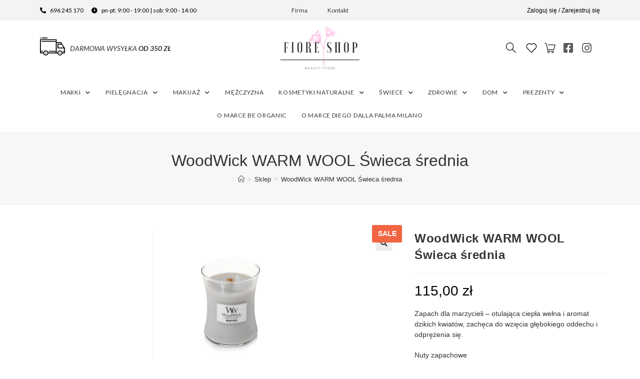

--- FILE ---
content_type: text/html; charset=UTF-8
request_url: https://fioreshop.pl/produkt/woodwick-warm-wool-swieca-srednia/
body_size: 201478
content:

<!DOCTYPE html>
<html class="html" lang="pl-PL">
<head>
	<meta charset="UTF-8">
	<link rel="profile" href="https://gmpg.org/xfn/11">

	<title>WoodWick WARM WOOL Świeca średnia &#8211; Fiore Shop</title>
<script>window._wca = window._wca || [];</script>
<meta name="viewport" content="width=device-width, initial-scale=1"><link rel='dns-prefetch' href='//stats.wp.com' />
<link rel='dns-prefetch' href='//s.w.org' />
<link rel="alternate" type="application/rss+xml" title="Fiore Shop &raquo; Kanał z wpisami" href="https://fioreshop.pl/feed/" />
<link rel="alternate" type="application/rss+xml" title="Fiore Shop &raquo; Kanał z komentarzami" href="https://fioreshop.pl/comments/feed/" />
<link rel="alternate" type="application/rss+xml" title="Fiore Shop &raquo; WoodWick WARM WOOL Świeca średnia Kanał z komentarzami" href="https://fioreshop.pl/produkt/woodwick-warm-wool-swieca-srednia/feed/" />
		<script type="text/javascript">
			window._wpemojiSettings = {"baseUrl":"https:\/\/s.w.org\/images\/core\/emoji\/13.0.1\/72x72\/","ext":".png","svgUrl":"https:\/\/s.w.org\/images\/core\/emoji\/13.0.1\/svg\/","svgExt":".svg","source":{"concatemoji":"https:\/\/fioreshop.pl\/wp-includes\/js\/wp-emoji-release.min.js?ver=5.6.16"}};
			!function(e,a,t){var n,r,o,i=a.createElement("canvas"),p=i.getContext&&i.getContext("2d");function s(e,t){var a=String.fromCharCode;p.clearRect(0,0,i.width,i.height),p.fillText(a.apply(this,e),0,0);e=i.toDataURL();return p.clearRect(0,0,i.width,i.height),p.fillText(a.apply(this,t),0,0),e===i.toDataURL()}function c(e){var t=a.createElement("script");t.src=e,t.defer=t.type="text/javascript",a.getElementsByTagName("head")[0].appendChild(t)}for(o=Array("flag","emoji"),t.supports={everything:!0,everythingExceptFlag:!0},r=0;r<o.length;r++)t.supports[o[r]]=function(e){if(!p||!p.fillText)return!1;switch(p.textBaseline="top",p.font="600 32px Arial",e){case"flag":return s([127987,65039,8205,9895,65039],[127987,65039,8203,9895,65039])?!1:!s([55356,56826,55356,56819],[55356,56826,8203,55356,56819])&&!s([55356,57332,56128,56423,56128,56418,56128,56421,56128,56430,56128,56423,56128,56447],[55356,57332,8203,56128,56423,8203,56128,56418,8203,56128,56421,8203,56128,56430,8203,56128,56423,8203,56128,56447]);case"emoji":return!s([55357,56424,8205,55356,57212],[55357,56424,8203,55356,57212])}return!1}(o[r]),t.supports.everything=t.supports.everything&&t.supports[o[r]],"flag"!==o[r]&&(t.supports.everythingExceptFlag=t.supports.everythingExceptFlag&&t.supports[o[r]]);t.supports.everythingExceptFlag=t.supports.everythingExceptFlag&&!t.supports.flag,t.DOMReady=!1,t.readyCallback=function(){t.DOMReady=!0},t.supports.everything||(n=function(){t.readyCallback()},a.addEventListener?(a.addEventListener("DOMContentLoaded",n,!1),e.addEventListener("load",n,!1)):(e.attachEvent("onload",n),a.attachEvent("onreadystatechange",function(){"complete"===a.readyState&&t.readyCallback()})),(n=t.source||{}).concatemoji?c(n.concatemoji):n.wpemoji&&n.twemoji&&(c(n.twemoji),c(n.wpemoji)))}(window,document,window._wpemojiSettings);
		</script>
		<style type="text/css">
img.wp-smiley,
img.emoji {
	display: inline !important;
	border: none !important;
	box-shadow: none !important;
	height: 1em !important;
	width: 1em !important;
	margin: 0 .07em !important;
	vertical-align: -0.1em !important;
	background: none !important;
	padding: 0 !important;
}
</style>
	<link rel='stylesheet' id='font-awesome-css'  href='https://fioreshop.pl/wp-content/themes/oceanwp/assets/fonts/fontawesome/css/all.min.css?ver=5.11.2' type='text/css' media='all' />
<link rel='stylesheet' id='berocket_products_label_style-css'  href='https://fioreshop.pl/wp-content/plugins/advanced-product-labels-for-woocommerce/css/frontend.css?ver=1.2.3.3' type='text/css' media='all' />
<style id='berocket_products_label_style-inline-css' type='text/css'>

        .berocket_better_labels:before,
        .berocket_better_labels:after {
            clear: both;
            content: " ";
            display: block;
        }
        .berocket_better_labels.berocket_better_labels_image {
            position: absolute!important;
            top: 0px!important;
            bottom: 0px!important;
            left: 0px!important;
            right: 0px!important;
            pointer-events: none;
        }
        .berocket_better_labels.berocket_better_labels_image * {
            pointer-events: none;
        }
        .berocket_better_labels.berocket_better_labels_image img,
        .berocket_better_labels.berocket_better_labels_image .fa,
        .berocket_better_labels.berocket_better_labels_image .berocket_color_label,
        .berocket_better_labels.berocket_better_labels_image .berocket_image_background,
        .berocket_better_labels .berocket_better_labels_line .br_alabel,
        .berocket_better_labels .berocket_better_labels_line .br_alabel span {
            pointer-events: all;
        }
        .berocket_better_labels .berocket_color_label,
        .br_alabel .berocket_color_label {
            width: 100%;
            height: 100%;
            display: block;
        }
        .berocket_better_labels .berocket_better_labels_position_left {
            text-align:left;
            float: left;
            clear: left;
        }
        .berocket_better_labels .berocket_better_labels_position_center {
            text-align:center;
        }
        .berocket_better_labels .berocket_better_labels_position_right {
            text-align:right;
            float: right;
            clear: right;
        }
        .berocket_better_labels.berocket_better_labels_label {
            clear: both
        }
        .berocket_better_labels .berocket_better_labels_line {
            line-height: 1px;
        }
        .berocket_better_labels.berocket_better_labels_label .berocket_better_labels_line {
            clear: none;
        }
        .berocket_better_labels .berocket_better_labels_position_left .berocket_better_labels_line {
            clear: left;
        }
        .berocket_better_labels .berocket_better_labels_position_right .berocket_better_labels_line {
            clear: right;
        }
        .berocket_better_labels .berocket_better_labels_line .br_alabel {
            display: inline-block;
            position: relative;
            top: 0!important;
            left: 0!important;
            right: 0!important;
            line-height: 1px;
        }
</style>
<link rel='stylesheet' id='wp-block-library-css'  href='https://fioreshop.pl/wp-includes/css/dist/block-library/style.min.css?ver=5.6.16' type='text/css' media='all' />
<style id='wp-block-library-inline-css' type='text/css'>
.has-text-align-justify{text-align:justify;}
</style>
<link rel='stylesheet' id='wp-block-library-theme-css'  href='https://fioreshop.pl/wp-includes/css/dist/block-library/theme.min.css?ver=5.6.16' type='text/css' media='all' />
<link rel='stylesheet' id='wc-blocks-vendors-style-css'  href='https://fioreshop.pl/wp-content/plugins/woocommerce/packages/woocommerce-blocks/build/wc-blocks-vendors-style.css?ver=6.7.3' type='text/css' media='all' />
<link rel='stylesheet' id='wc-blocks-style-css'  href='https://fioreshop.pl/wp-content/plugins/woocommerce/packages/woocommerce-blocks/build/wc-blocks-style.css?ver=6.7.3' type='text/css' media='all' />
<link rel='stylesheet' id='photoswipe-css'  href='https://fioreshop.pl/wp-content/plugins/woocommerce/assets/css/photoswipe/photoswipe.min.css?ver=6.2.2' type='text/css' media='all' />
<link rel='stylesheet' id='photoswipe-default-skin-css'  href='https://fioreshop.pl/wp-content/plugins/woocommerce/assets/css/photoswipe/default-skin/default-skin.min.css?ver=6.2.2' type='text/css' media='all' />
<style id='woocommerce-inline-inline-css' type='text/css'>
.woocommerce form .form-row .required { visibility: visible; }
</style>
<link rel='preload' as='font' type='font/woff2' crossorigin='anonymous' id='tinvwl-webfont-font-css'  href='https://fioreshop.pl/wp-content/plugins/ti-woocommerce-wishlist/assets/fonts/tinvwl-webfont.woff2?ver=xu2uyi'  media='all' />
<link rel='stylesheet' id='tinvwl-webfont-css'  href='https://fioreshop.pl/wp-content/plugins/ti-woocommerce-wishlist/assets/css/webfont.min.css?ver=1.28.4' type='text/css' media='all' />
<link rel='stylesheet' id='tinvwl-css'  href='https://fioreshop.pl/wp-content/plugins/ti-woocommerce-wishlist/assets/css/public.min.css?ver=1.28.4' type='text/css' media='all' />
<link rel='stylesheet' id='simple-line-icons-css'  href='https://fioreshop.pl/wp-content/themes/oceanwp/assets/css/third/simple-line-icons.min.css?ver=2.4.0' type='text/css' media='all' />
<link rel='stylesheet' id='magnific-popup-css'  href='https://fioreshop.pl/wp-content/themes/oceanwp/assets/css/third/magnific-popup.min.css?ver=1.0.0' type='text/css' media='all' />
<link rel='stylesheet' id='slick-css'  href='https://fioreshop.pl/wp-content/themes/oceanwp/assets/css/third/slick.min.css?ver=1.6.0' type='text/css' media='all' />
<link rel='stylesheet' id='oceanwp-style-css'  href='https://fioreshop.pl/wp-content/themes/oceanwp/assets/css/style.min.css?ver=1.8.6' type='text/css' media='all' />
<link rel='stylesheet' id='elementor-frontend-legacy-css'  href='https://fioreshop.pl/wp-content/plugins/elementor/assets/css/frontend-legacy.min.css?ver=3.4.8' type='text/css' media='all' />
<link rel='stylesheet' id='elementor-frontend-css'  href='https://fioreshop.pl/wp-content/plugins/elementor/assets/css/frontend.min.css?ver=3.4.8' type='text/css' media='all' />
<link rel='stylesheet' id='elementor-post-16-css'  href='https://fioreshop.pl/wp-content/uploads/elementor/css/post-16.css?ver=1637328260' type='text/css' media='all' />
<link rel='stylesheet' id='oceanwp-woo-mini-cart-css'  href='https://fioreshop.pl/wp-content/themes/oceanwp/assets/css/woo/woo-mini-cart.min.css?ver=5.6.16' type='text/css' media='all' />
<link rel='stylesheet' id='oceanwp-woocommerce-css'  href='https://fioreshop.pl/wp-content/themes/oceanwp/assets/css/woo/woocommerce.min.css?ver=5.6.16' type='text/css' media='all' />
<link rel='stylesheet' id='oceanwp-woo-star-font-css'  href='https://fioreshop.pl/wp-content/themes/oceanwp/assets/css/woo/woo-star-font.min.css?ver=5.6.16' type='text/css' media='all' />
<link rel='stylesheet' id='oceanwp-woo-hover-style-css'  href='https://fioreshop.pl/wp-content/themes/oceanwp/assets/css/woo/hover-style.min.css?ver=5.6.16' type='text/css' media='all' />
<link rel='stylesheet' id='oceanwp-wishlist-css'  href='https://fioreshop.pl/wp-content/themes/oceanwp/assets/css/woo/wishlist.min.css?ver=5.6.16' type='text/css' media='all' />
<link rel='stylesheet' id='oe-widgets-style-css'  href='https://fioreshop.pl/wp-content/plugins/ocean-extra/assets/css/widgets.css?ver=5.6.16' type='text/css' media='all' />
<link rel='stylesheet' id='opl-style-css'  href='https://fioreshop.pl/wp-content/plugins/ocean-popup-login/assets/css/style.min.css?ver=5.6.16' type='text/css' media='all' />
<link rel='stylesheet' id='owp-style-css'  href='https://fioreshop.pl/wp-content/plugins/ocean-woo-popup-premium/assets/css/style.min.css?ver=5.6.16' type='text/css' media='all' />
<link rel='stylesheet' id='elementor-icons-shared-0-css'  href='https://fioreshop.pl/wp-content/plugins/elementor/assets/lib/font-awesome/css/fontawesome.min.css?ver=5.15.3' type='text/css' media='all' />
<link rel='stylesheet' id='elementor-icons-fa-solid-css'  href='https://fioreshop.pl/wp-content/plugins/elementor/assets/lib/font-awesome/css/solid.min.css?ver=5.15.3' type='text/css' media='all' />
<link rel='stylesheet' id='elementor-icons-fa-brands-css'  href='https://fioreshop.pl/wp-content/plugins/elementor/assets/lib/font-awesome/css/brands.min.css?ver=5.15.3' type='text/css' media='all' />
<link rel='stylesheet' id='jetpack_css-css'  href='https://fioreshop.pl/wp-content/plugins/jetpack/css/jetpack.css?ver=9.8.3' type='text/css' media='all' />
<script type='text/javascript' src='https://fioreshop.pl/wp-includes/js/jquery/jquery.min.js?ver=3.5.1' id='jquery-core-js'></script>
<script type='text/javascript' src='https://fioreshop.pl/wp-includes/js/jquery/jquery-migrate.min.js?ver=3.3.2' id='jquery-migrate-js'></script>
<script defer type='text/javascript' src='https://stats.wp.com/s-202604.js' id='woocommerce-analytics-js'></script>
<link rel="https://api.w.org/" href="https://fioreshop.pl/wp-json/" /><link rel="alternate" type="application/json" href="https://fioreshop.pl/wp-json/wp/v2/product/1596" /><link rel="EditURI" type="application/rsd+xml" title="RSD" href="https://fioreshop.pl/xmlrpc.php?rsd" />
<link rel="wlwmanifest" type="application/wlwmanifest+xml" href="https://fioreshop.pl/wp-includes/wlwmanifest.xml" /> 
<meta name="generator" content="WordPress 5.6.16" />
<meta name="generator" content="WooCommerce 6.2.2" />
<link rel="canonical" href="https://fioreshop.pl/produkt/woodwick-warm-wool-swieca-srednia/" />
<link rel='shortlink' href='https://fioreshop.pl/?p=1596' />
<link rel="alternate" type="application/json+oembed" href="https://fioreshop.pl/wp-json/oembed/1.0/embed?url=https%3A%2F%2Ffioreshop.pl%2Fprodukt%2Fwoodwick-warm-wool-swieca-srednia%2F" />
<link rel="alternate" type="text/xml+oembed" href="https://fioreshop.pl/wp-json/oembed/1.0/embed?url=https%3A%2F%2Ffioreshop.pl%2Fprodukt%2Fwoodwick-warm-wool-swieca-srednia%2F&#038;format=xml" />
<style>.product .images {position: relative;}</style><!-- Analytify: No tracking code - check profile selection or OAuth connection --><style type='text/css'>img#wpstats{display:none}</style>
			<noscript><style>.woocommerce-product-gallery{ opacity: 1 !important; }</style></noscript>
	<link rel="icon" href="https://fioreshop.pl/wp-content/uploads/2020/07/cropped-logo-32x32.png" sizes="32x32" />
<link rel="icon" href="https://fioreshop.pl/wp-content/uploads/2020/07/cropped-logo-192x192.png" sizes="192x192" />
<link rel="apple-touch-icon" href="https://fioreshop.pl/wp-content/uploads/2020/07/cropped-logo-180x180.png" />
<meta name="msapplication-TileImage" content="https://fioreshop.pl/wp-content/uploads/2020/07/cropped-logo-270x270.png" />
		<style type="text/css" id="wp-custom-css">
			#footer-widgets .footer-box .widget-title{color:#000 !important}.amount{color:#000 !important}.category{display:none !important}.woocommerce-shipping-destination{display:none}input[type="radio"]{margin:5px}		</style>
		<!-- OceanWP CSS -->
<style type="text/css">
.page-header{background-color:#f7f7f7}/* General CSS */.woocommerce-MyAccount-navigation ul li a:before,.woocommerce-checkout .woocommerce-info a,.woocommerce-checkout #payment ul.payment_methods .wc_payment_method>input[type=radio]:first-child:checked+label:before,.woocommerce-checkout #payment .payment_method_paypal .about_paypal,.woocommerce ul.products li.product li.category a:hover,.woocommerce ul.products li.product .button:hover,.woocommerce ul.products li.product .product-inner .added_to_cart:hover,.product_meta .posted_in a:hover,.product_meta .tagged_as a:hover,.woocommerce div.product .woocommerce-tabs ul.tabs li a:hover,.woocommerce div.product .woocommerce-tabs ul.tabs li.active a,.woocommerce .oceanwp-grid-list a.active,.woocommerce .oceanwp-grid-list a:hover,.woocommerce .oceanwp-off-canvas-filter:hover,.widget_shopping_cart ul.cart_list li .owp-grid-wrap .owp-grid a.remove:hover,.widget_product_categories li a:hover ~ .count,.widget_layered_nav li a:hover ~ .count,.woocommerce ul.products li.product:not(.product-category) .woo-entry-buttons li a:hover,a:hover,a.light:hover,.theme-heading .text::before,#top-bar-content >a:hover,#top-bar-social li.oceanwp-email a:hover,#site-navigation-wrap .dropdown-menu >li >a:hover,#site-header.medium-header #medium-searchform button:hover,.oceanwp-mobile-menu-icon a:hover,.blog-entry.post .blog-entry-header .entry-title a:hover,.blog-entry.post .blog-entry-readmore a:hover,.blog-entry.thumbnail-entry .blog-entry-category a,ul.meta li a:hover,.dropcap,.single nav.post-navigation .nav-links .title,body .related-post-title a:hover,body #wp-calendar caption,body .contact-info-widget.default i,body .contact-info-widget.big-icons i,body .custom-links-widget .oceanwp-custom-links li a:hover,body .custom-links-widget .oceanwp-custom-links li a:hover:before,body .posts-thumbnails-widget li a:hover,body .social-widget li.oceanwp-email a:hover,.comment-author .comment-meta .comment-reply-link,#respond #cancel-comment-reply-link:hover,#footer-widgets .footer-box a:hover,#footer-bottom a:hover,#footer-bottom #footer-bottom-menu a:hover,.sidr a:hover,.sidr-class-dropdown-toggle:hover,.sidr-class-menu-item-has-children.active >a,.sidr-class-menu-item-has-children.active >a >.sidr-class-dropdown-toggle,input[type=checkbox]:checked:before{color:#fd84ce}.woocommerce div.product div.images .open-image,.wcmenucart-details.count,.woocommerce-message a,.woocommerce-error a,.woocommerce-info a,.woocommerce .widget_price_filter .ui-slider .ui-slider-handle,.woocommerce .widget_price_filter .ui-slider .ui-slider-range,.owp-product-nav li a.owp-nav-link:hover,.woocommerce div.product.owp-tabs-layout-vertical .woocommerce-tabs ul.tabs li a:after,.woocommerce .widget_product_categories li.current-cat >a ~ .count,.woocommerce .widget_product_categories li.current-cat >a:before,.woocommerce .widget_layered_nav li.chosen a ~ .count,.woocommerce .widget_layered_nav li.chosen a:before,#owp-checkout-timeline .active .timeline-wrapper,.bag-style:hover .wcmenucart-cart-icon .wcmenucart-count,.show-cart .wcmenucart-cart-icon .wcmenucart-count,.woocommerce ul.products li.product:not(.product-category) .image-wrap .button,input[type="button"],input[type="reset"],input[type="submit"],button[type="submit"],.button,#site-navigation-wrap .dropdown-menu >li.btn >a >span,.thumbnail:hover i,.post-quote-content,.omw-modal .omw-close-modal,body .contact-info-widget.big-icons li:hover i,body div.wpforms-container-full .wpforms-form input[type=submit],body div.wpforms-container-full .wpforms-form button[type=submit],body div.wpforms-container-full .wpforms-form .wpforms-page-button,#opl-login-form .opl-button,#opl-login-form .input-wrap .opl-focus-line{background-color:#fd84ce}.current-shop-items-dropdown{border-top-color:#fd84ce}.woocommerce div.product .woocommerce-tabs ul.tabs li.active a{border-bottom-color:#fd84ce}.wcmenucart-details.count:before{border-color:#fd84ce}.woocommerce ul.products li.product .button:hover{border-color:#fd84ce}.woocommerce ul.products li.product .product-inner .added_to_cart:hover{border-color:#fd84ce}.woocommerce div.product .woocommerce-tabs ul.tabs li.active a{border-color:#fd84ce}.woocommerce .oceanwp-grid-list a.active{border-color:#fd84ce}.woocommerce .oceanwp-grid-list a:hover{border-color:#fd84ce}.woocommerce .oceanwp-off-canvas-filter:hover{border-color:#fd84ce}.owp-product-nav li a.owp-nav-link:hover{border-color:#fd84ce}.widget_shopping_cart_content .buttons .button:first-child:hover{border-color:#fd84ce}.widget_shopping_cart ul.cart_list li .owp-grid-wrap .owp-grid a.remove:hover{border-color:#fd84ce}.widget_product_categories li a:hover ~ .count{border-color:#fd84ce}.woocommerce .widget_product_categories li.current-cat >a ~ .count{border-color:#fd84ce}.woocommerce .widget_product_categories li.current-cat >a:before{border-color:#fd84ce}.widget_layered_nav li a:hover ~ .count{border-color:#fd84ce}.woocommerce .widget_layered_nav li.chosen a ~ .count{border-color:#fd84ce}.woocommerce .widget_layered_nav li.chosen a:before{border-color:#fd84ce}#owp-checkout-timeline.arrow .active .timeline-wrapper:before{border-top-color:#fd84ce;border-bottom-color:#fd84ce}#owp-checkout-timeline.arrow .active .timeline-wrapper:after{border-left-color:#fd84ce;border-right-color:#fd84ce}.bag-style:hover .wcmenucart-cart-icon .wcmenucart-count{border-color:#fd84ce}.bag-style:hover .wcmenucart-cart-icon .wcmenucart-count:after{border-color:#fd84ce}.show-cart .wcmenucart-cart-icon .wcmenucart-count{border-color:#fd84ce}.show-cart .wcmenucart-cart-icon .wcmenucart-count:after{border-color:#fd84ce}.woocommerce ul.products li.product:not(.product-category) .woo-product-gallery .active a{border-color:#fd84ce}.woocommerce ul.products li.product:not(.product-category) .woo-product-gallery a:hover{border-color:#fd84ce}.widget-title{border-color:#fd84ce}blockquote{border-color:#fd84ce}#searchform-dropdown{border-color:#fd84ce}.dropdown-menu .sub-menu{border-color:#fd84ce}.blog-entry.large-entry .blog-entry-readmore a:hover{border-color:#fd84ce}.oceanwp-newsletter-form-wrap input[type="email"]:focus{border-color:#fd84ce}.social-widget li.oceanwp-email a:hover{border-color:#fd84ce}#respond #cancel-comment-reply-link:hover{border-color:#fd84ce}body .contact-info-widget.big-icons li:hover i{border-color:#fd84ce}#footer-widgets .oceanwp-newsletter-form-wrap input[type="email"]:focus{border-color:#fd84ce}.woocommerce div.product div.images .open-image:hover,.woocommerce-error a:hover,.woocommerce-info a:hover,.woocommerce-message a:hover,.woocommerce ul.products li.product:not(.product-category) .image-wrap .button:hover,input[type="button"]:hover,input[type="reset"]:hover,input[type="submit"]:hover,button[type="submit"]:hover,input[type="button"]:focus,input[type="reset"]:focus,input[type="submit"]:focus,button[type="submit"]:focus,.button:hover,#site-navigation-wrap .dropdown-menu >li.btn >a:hover >span,.post-quote-author,.omw-modal .omw-close-modal:hover,body div.wpforms-container-full .wpforms-form input[type=submit]:hover,body div.wpforms-container-full .wpforms-form button[type=submit]:hover,body div.wpforms-container-full .wpforms-form .wpforms-page-button:hover,#opl-login-form .opl-button:active,#opl-login-form .opl-button:hover{background-color:#fc67c3}.container{width:1300px}@media only screen and (min-width:960px){.content-area,.content-left-sidebar .content-area{width:79%}}@media only screen and (min-width:960px){.widget-area,.content-left-sidebar .widget-area{width:21%}}/* Header CSS */#site-header.has-header-media .overlay-header-media{background-color:rgba(0,0,0,0.5)}/* Footer Widgets CSS */#footer-widgets{background-color:#f4f4f4}#footer-widgets,#footer-widgets p,#footer-widgets li a:before,#footer-widgets .contact-info-widget span.oceanwp-contact-title,#footer-widgets .recent-posts-date,#footer-widgets .recent-posts-comments,#footer-widgets .widget-recent-posts-icons li .fa{color:#0a0a0a}#footer-widgets .footer-box a,#footer-widgets a{color:#0a0a0a}/* Footer Bottom CSS */#footer-bottom{background-color:#cccccc}#footer-bottom a,#footer-bottom #footer-bottom-menu a{color:#0a0a0a}/* WooCommerce CSS */#owp-checkout-timeline .timeline-step{color:#cccccc}#owp-checkout-timeline .timeline-step{border-color:#cccccc}/* Woo Popup CSS */@media (max-width:768px){#woo-popup-wrap #woo-popup-inner{border-radius:20px}}#woo-popup-wrap .checkmark{box-shadow:inset 0 0 0 #fd84ce}#woo-popup-wrap .checkmark-circle{stroke:#fd84ce}@keyframes fill{100%{box-shadow:inset 0 0 0 100px #fd84ce}}#woo-popup-wrap .buttons-wrap a.continue-btn{color:#fd84ce}#woo-popup-wrap .buttons-wrap a.continue-btn{border-color:#fd84ce}#woo-popup-wrap .buttons-wrap a.continue-btn:hover{background-color:#fd84ce}#woo-popup-wrap .buttons-wrap a.continue-btn:hover{border-color:#fd84ce}#woo-popup-wrap .buttons-wrap a.cart-btn{color:#333333}#woo-popup-wrap .buttons-wrap a.cart-btn{border-color:#333333}#woo-popup-wrap .buttons-wrap a.cart-btn:hover{background-color:#333333}/* Typography CSS */body{color:#333333;line-height:1.5}h1{font-size:34px}h2{font-size:34px}#footer-bottom #copyright{text-transform:uppercase}.woocommerce div.product p.price{font-size:28px}
</style></head>

<body class="product-template-default single single-product postid-1596 wp-custom-logo wp-embed-responsive theme-oceanwp woocommerce woocommerce-page woocommerce-no-js tinvwl-theme-style oceanwp-theme sidebar-mobile default-breakpoint has-sidebar content-left-sidebar has-breadcrumbs has-grid-list account-original-style elementor-default elementor-kit-19"  itemscope="itemscope" itemtype="https://schema.org/WebPage">

	
	
	<div id="outer-wrap" class="site clr">

		<a class="skip-link screen-reader-text" href="#main">Skip to content</a>

		
		<div id="wrap" class="clr">

			
			
<header id="site-header" class="custom-header clr" data-height="74" itemscope="itemscope" itemtype="https://schema.org/WPHeader" role="banner">

	
		

<div id="site-header-inner" class="clr">

			<div data-elementor-type="wp-post" data-elementor-id="16" class="elementor elementor-16" data-elementor-settings="[]">
						<div class="elementor-inner">
							<div class="elementor-section-wrap">
							<section class="elementor-section elementor-top-section elementor-element elementor-element-7038c37 elementor-section-content-middle elementor-section-boxed elementor-section-height-default elementor-section-height-default" data-id="7038c37" data-element_type="section" data-settings="{&quot;background_background&quot;:&quot;classic&quot;}">
						<div class="elementor-container elementor-column-gap-default">
							<div class="elementor-row">
					<div class="elementor-column elementor-col-33 elementor-top-column elementor-element elementor-element-b8e3bc3" data-id="b8e3bc3" data-element_type="column">
			<div class="elementor-column-wrap elementor-element-populated">
							<div class="elementor-widget-wrap">
						<div class="elementor-element elementor-element-8c6deee elementor-icon-list--layout-inline elementor-mobile-align-center elementor-list-item-link-full_width elementor-widget elementor-widget-icon-list" data-id="8c6deee" data-element_type="widget" data-widget_type="icon-list.default">
				<div class="elementor-widget-container">
					<ul class="elementor-icon-list-items elementor-inline-items">
							<li class="elementor-icon-list-item elementor-inline-item">
											<a href="tel:696%20245%20170">

												<span class="elementor-icon-list-icon">
							<i aria-hidden="true" class="fas fa-phone-alt"></i>						</span>
										<span class="elementor-icon-list-text">696 245 170</span>
											</a>
									</li>
								<li class="elementor-icon-list-item elementor-inline-item">
											<span class="elementor-icon-list-icon">
							<i aria-hidden="true" class="fas fa-clock"></i>						</span>
										<span class="elementor-icon-list-text">pn-pt: 9:00 - 19:00 | sob: 9:00 - 14:00</span>
									</li>
						</ul>
				</div>
				</div>
						</div>
					</div>
		</div>
				<div class="elementor-column elementor-col-33 elementor-top-column elementor-element elementor-element-b27d747" data-id="b27d747" data-element_type="column">
			<div class="elementor-column-wrap elementor-element-populated">
							<div class="elementor-widget-wrap">
						<div class="elementor-element elementor-element-17937b9 elementor-nav-menu__align-center elementor-nav-menu--dropdown-none elementor-nav-menu--indicator-classic elementor-widget elementor-widget-nav-menu" data-id="17937b9" data-element_type="widget" data-settings="{&quot;layout&quot;:&quot;horizontal&quot;}" data-widget_type="nav-menu.default">
				<div class="elementor-widget-container">
						<nav role="navigation" class="elementor-nav-menu--main elementor-nav-menu__container elementor-nav-menu--layout-horizontal e--pointer-none"><ul id="menu-1-17937b9" class="elementor-nav-menu"><li class="menu-item menu-item-type-post_type menu-item-object-page menu-item-208"><a href="https://fioreshop.pl/firma/" class="elementor-item">Firma</a></li>
<li class="menu-item menu-item-type-post_type menu-item-object-page menu-item-209"><a href="https://fioreshop.pl/kontakt/" class="elementor-item">Kontakt</a></li>
</ul></nav>
					<div class="elementor-menu-toggle" role="button" tabindex="0" aria-label="Menu Toggle" aria-expanded="false">
			<i class="eicon-menu-bar" aria-hidden="true"></i>
			<span class="elementor-screen-only">Menu</span>
		</div>
			<nav class="elementor-nav-menu--dropdown elementor-nav-menu__container" role="navigation" aria-hidden="true"><ul id="menu-2-17937b9" class="elementor-nav-menu"><li class="menu-item menu-item-type-post_type menu-item-object-page menu-item-208"><a href="https://fioreshop.pl/firma/" class="elementor-item">Firma</a></li>
<li class="menu-item menu-item-type-post_type menu-item-object-page menu-item-209"><a href="https://fioreshop.pl/kontakt/" class="elementor-item">Kontakt</a></li>
</ul></nav>
				</div>
				</div>
						</div>
					</div>
		</div>
				<div class="elementor-column elementor-col-33 elementor-top-column elementor-element elementor-element-80c13d8" data-id="80c13d8" data-element_type="column">
			<div class="elementor-column-wrap elementor-element-populated">
							<div class="elementor-widget-wrap">
						<div class="elementor-element elementor-element-aad246f elementor-widget__width-auto elementor-widget elementor-widget-shortcode" data-id="aad246f" data-element_type="widget" data-widget_type="shortcode.default">
				<div class="elementor-widget-container">
					<div class="elementor-shortcode"><a href="#opl-login-form" class="opl-link">Zaloguj się / Zarejestruj się</a></div>
				</div>
				</div>
						</div>
					</div>
		</div>
								</div>
					</div>
		</section>
				<section class="elementor-section elementor-top-section elementor-element elementor-element-0cd0168 elementor-section-content-middle elementor-section-boxed elementor-section-height-default elementor-section-height-default" data-id="0cd0168" data-element_type="section">
						<div class="elementor-container elementor-column-gap-default">
							<div class="elementor-row">
					<div class="elementor-column elementor-col-33 elementor-top-column elementor-element elementor-element-1ab8a4b" data-id="1ab8a4b" data-element_type="column">
			<div class="elementor-column-wrap elementor-element-populated">
							<div class="elementor-widget-wrap">
						<div class="elementor-element elementor-element-f99fef6 elementor-widget__width-auto elementor-view-default elementor-widget elementor-widget-icon" data-id="f99fef6" data-element_type="widget" data-widget_type="icon.default">
				<div class="elementor-widget-container">
					<div class="elementor-icon-wrapper">
			<div class="elementor-icon">
			<svg xmlns="http://www.w3.org/2000/svg" xmlns:xlink="http://www.w3.org/1999/xlink" id="Capa_1" x="0px" y="0px" viewBox="0 0 512 512" style="enable-background:new 0 0 512 512;" xml:space="preserve">
<g>
	<g>
		<path d="M119.467,337.067c-28.237,0-51.2,22.963-51.2,51.2c0,28.237,22.963,51.2,51.2,51.2s51.2-22.963,51.2-51.2    C170.667,360.03,147.703,337.067,119.467,337.067z M119.467,422.4c-18.825,0-34.133-15.309-34.133-34.133    c0-18.825,15.309-34.133,34.133-34.133s34.133,15.309,34.133,34.133C153.6,407.091,138.291,422.4,119.467,422.4z"></path>
	</g>
</g>
<g>
	<g>
		<path d="M409.6,337.067c-28.237,0-51.2,22.963-51.2,51.2c0,28.237,22.963,51.2,51.2,51.2c28.237,0,51.2-22.963,51.2-51.2    C460.8,360.03,437.837,337.067,409.6,337.067z M409.6,422.4c-18.825,0-34.133-15.309-34.133-34.133    c0-18.825,15.309-34.133,34.133-34.133c18.825,0,34.133,15.309,34.133,34.133C443.733,407.091,428.425,422.4,409.6,422.4z"></path>
	</g>
</g>
<g>
	<g>
		<path d="M510.643,289.784l-76.8-119.467c-1.57-2.441-4.275-3.917-7.177-3.917H332.8c-4.719,0-8.533,3.823-8.533,8.533v213.333    c0,4.719,3.814,8.533,8.533,8.533h34.133v-17.067h-25.6V183.467h80.674l72.926,113.442v82.825h-42.667V396.8h51.2    c4.719,0,8.533-3.814,8.533-8.533V294.4C512,292.77,511.531,291.157,510.643,289.784z"></path>
	</g>
</g>
<g>
	<g>
		<path d="M375.467,277.333V217.6h68.267v-17.067h-76.8c-4.719,0-8.533,3.823-8.533,8.533v76.8c0,4.719,3.814,8.533,8.533,8.533h128    v-17.067H375.467z"></path>
	</g>
</g>
<g>
	<g>
		<path d="M332.8,106.667H8.533C3.823,106.667,0,110.49,0,115.2v273.067c0,4.719,3.823,8.533,8.533,8.533H76.8v-17.067H17.067v-256    h307.2v256H162.133V396.8H332.8c4.719,0,8.533-3.814,8.533-8.533V115.2C341.333,110.49,337.519,106.667,332.8,106.667z"></path>
	</g>
</g>
<g>
	<g>
		<rect x="8.533" y="345.6" width="51.2" height="17.067"></rect>
	</g>
</g>
<g>
	<g>
		<rect x="179.2" y="345.6" width="145.067" height="17.067"></rect>
	</g>
</g>
<g>
	<g>
		<rect x="469.333" y="345.6" width="34.133" height="17.067"></rect>
	</g>
</g>
<g>
	<g>
		<rect x="34.133" y="140.8" width="298.667" height="17.067"></rect>
	</g>
</g>
<g>
	<g>
		<rect x="110.933" y="379.733" width="17.067" height="17.067"></rect>
	</g>
</g>
<g>
	<g>
		<rect x="401.067" y="379.733" width="17.067" height="17.067"></rect>
	</g>
</g>
<g>
	<g>
		<rect x="34.133" y="72.533" width="119.467" height="17.067"></rect>
	</g>
</g>
<g>
	<g>
		<rect y="72.533" width="17.067" height="17.067"></rect>
	</g>
</g>
<g>
</g>
<g>
</g>
<g>
</g>
<g>
</g>
<g>
</g>
<g>
</g>
<g>
</g>
<g>
</g>
<g>
</g>
<g>
</g>
<g>
</g>
<g>
</g>
<g>
</g>
<g>
</g>
<g>
</g>
</svg>			</div>
		</div>
				</div>
				</div>
				<div class="elementor-element elementor-element-da4566a elementor-widget__width-auto elementor-widget elementor-widget-heading" data-id="da4566a" data-element_type="widget" data-widget_type="heading.default">
				<div class="elementor-widget-container">
			<h2 class="elementor-heading-title elementor-size-default">DARMOWA WYSYŁKA<strong> OD 350 ZŁ</strong></h2>		</div>
				</div>
						</div>
					</div>
		</div>
				<div class="elementor-column elementor-col-33 elementor-top-column elementor-element elementor-element-e6393b4" data-id="e6393b4" data-element_type="column">
			<div class="elementor-column-wrap elementor-element-populated">
							<div class="elementor-widget-wrap">
						<div class="elementor-element elementor-element-5a4ecde elementor-widget elementor-widget-image" data-id="5a4ecde" data-element_type="widget" data-widget_type="image.default">
				<div class="elementor-widget-container">
								<div class="elementor-image">
													<a href="https://fioreshop.pl/">
							<img width="370" height="207" src="https://fioreshop.pl/wp-content/uploads/2020/07/logo.png" class="attachment-large size-large" alt="" loading="lazy" srcset="https://fioreshop.pl/wp-content/uploads/2020/07/logo.png 370w, https://fioreshop.pl/wp-content/uploads/2020/07/logo-300x168.png 300w" sizes="(max-width: 370px) 100vw, 370px" />								</a>
														</div>
						</div>
				</div>
						</div>
					</div>
		</div>
				<div class="elementor-column elementor-col-33 elementor-top-column elementor-element elementor-element-5c8649d" data-id="5c8649d" data-element_type="column">
			<div class="elementor-column-wrap elementor-element-populated">
							<div class="elementor-widget-wrap">
						<div class="elementor-element elementor-element-7361640 oew-align-right elementor-widget__width-auto elementor-widget elementor-widget-oew-search-icon" data-id="7361640" data-element_type="widget" data-widget_type="oew-search-icon.default">
				<div class="elementor-widget-container">
			
		<div class="oew-search-icon-wrap oew-search-icon-overlay">
			<a href="#" class="oew-search-toggle oew-overlay-link"><span class="icon-magnifier"></span></a>

			<div id="oew-search-7361640" class="oew-search-overlay clr">
									<div class="container clr">
						<form method="get" class="oew-searchform" action="https://fioreshop.pl/">
							<a href="#" class="oew-search-overlay-close"><span></span></a>
							<input class="oew-search-overlay-input" type="search" name="s" autocomplete="off" value="">
															<input type="hidden" name="post_type" value="product">
														<label>Szukaj<span><i></i><i></i><i></i></span></label>
						</form>
					</div>
							</div>
		</div>

			</div>
				</div>
				<div class="elementor-element elementor-element-eb0e02c elementor-widget__width-auto elementor-view-default elementor-widget elementor-widget-icon" data-id="eb0e02c" data-element_type="widget" data-widget_type="icon.default">
				<div class="elementor-widget-container">
					<div class="elementor-icon-wrapper">
			<a class="elementor-icon" href="https://fioreshop.pl/wishlist/">
			<svg xmlns="http://www.w3.org/2000/svg" height="512" viewBox="0 0 32 32" width="512"><g id="Layer_2" data-name="Layer 2"><path d="m22.38 2.35a9.1 9.1 0 0 0 -6.38 2.05 9.24 9.24 0 0 0 -12.77 1.08 9.4 9.4 0 0 0 .61 12.81l10.26 10.25a3.09 3.09 0 0 0 2.06 1.14 1.5 1.5 0 0 0 1.08-.48l10.91-10.91a9.39 9.39 0 0 0 .62-12.81 9.14 9.14 0 0 0 -6.39-3.13zm4.36 14.53-10.74 10.7a3 3 0 0 1 -.53-.45l-10.21-10.25a7.41 7.41 0 0 1 -.53-10.08 7.21 7.21 0 0 1 5-2.46h.45a7.16 7.16 0 0 1 4.82 1.83 1.51 1.51 0 0 0 2 0 7.13 7.13 0 0 1 5.25-1.83 7.21 7.21 0 0 1 5 2.46 7.41 7.41 0 0 1 -.51 10.08z"></path></g></svg>			</a>
		</div>
				</div>
				</div>
				<div class="elementor-element elementor-element-1377fc8 elementor-widget__width-auto elementor-view-default elementor-widget elementor-widget-icon" data-id="1377fc8" data-element_type="widget" data-widget_type="icon.default">
				<div class="elementor-widget-container">
					<div class="elementor-icon-wrapper">
			<a class="elementor-icon" href="https://fioreshop.pl/koszyk/">
			<svg xmlns="http://www.w3.org/2000/svg" xmlns:xlink="http://www.w3.org/1999/xlink" id="Capa_1" x="0px" y="0px" width="446.853px" height="446.853px" viewBox="0 0 446.853 446.853" style="enable-background:new 0 0 446.853 446.853;" xml:space="preserve">
<g>
	<path d="M444.274,93.36c-2.558-3.666-6.674-5.932-11.145-6.123L155.942,75.289c-7.953-0.348-14.599,5.792-14.939,13.708   c-0.338,7.913,5.792,14.599,13.707,14.939l258.421,11.14L362.32,273.61H136.205L95.354,51.179   c-0.898-4.875-4.245-8.942-8.861-10.753L19.586,14.141c-7.374-2.887-15.695,0.735-18.591,8.1c-2.891,7.369,0.73,15.695,8.1,18.591   l59.491,23.371l41.572,226.335c1.253,6.804,7.183,11.746,14.104,11.746h6.896l-15.747,43.74c-1.318,3.664-0.775,7.733,1.468,10.916   c2.24,3.184,5.883,5.078,9.772,5.078h11.045c-6.844,7.617-11.045,17.646-11.045,28.675c0,23.718,19.299,43.012,43.012,43.012   s43.012-19.294,43.012-43.012c0-11.028-4.201-21.058-11.044-28.675h93.777c-6.847,7.617-11.047,17.646-11.047,28.675   c0,23.718,19.294,43.012,43.012,43.012c23.719,0,43.012-19.294,43.012-43.012c0-11.028-4.2-21.058-11.042-28.675h13.432   c6.6,0,11.948-5.349,11.948-11.947c0-6.6-5.349-11.948-11.948-11.948H143.651l12.902-35.843h216.221   c6.235,0,11.752-4.028,13.651-9.96l59.739-186.387C447.536,101.679,446.832,97.028,444.274,93.36z M169.664,409.814   c-10.543,0-19.117-8.573-19.117-19.116s8.574-19.117,19.117-19.117s19.116,8.574,19.116,19.117S180.207,409.814,169.664,409.814z    M327.373,409.814c-10.543,0-19.116-8.573-19.116-19.116s8.573-19.117,19.116-19.117s19.116,8.574,19.116,19.117   S337.916,409.814,327.373,409.814z"></path>
</g>
<g>
</g>
<g>
</g>
<g>
</g>
<g>
</g>
<g>
</g>
<g>
</g>
<g>
</g>
<g>
</g>
<g>
</g>
<g>
</g>
<g>
</g>
<g>
</g>
<g>
</g>
<g>
</g>
<g>
</g>
</svg>			</a>
		</div>
				</div>
				</div>
				<div class="elementor-element elementor-element-bec4d2b elementor-widget__width-auto elementor-view-default elementor-widget elementor-widget-icon" data-id="bec4d2b" data-element_type="widget" data-widget_type="icon.default">
				<div class="elementor-widget-container">
					<div class="elementor-icon-wrapper">
			<a class="elementor-icon" href="https://fioreshop.pl/wishlist/">
			<i aria-hidden="true" class="fab fa-facebook-square"></i>			</a>
		</div>
				</div>
				</div>
				<div class="elementor-element elementor-element-a798aca elementor-widget__width-auto elementor-view-default elementor-widget elementor-widget-icon" data-id="a798aca" data-element_type="widget" data-widget_type="icon.default">
				<div class="elementor-widget-container">
					<div class="elementor-icon-wrapper">
			<a class="elementor-icon" href="https://fioreshop.pl/wishlist/">
			<i aria-hidden="true" class="fab fa-instagram"></i>			</a>
		</div>
				</div>
				</div>
						</div>
					</div>
		</div>
								</div>
					</div>
		</section>
				<section class="elementor-section elementor-top-section elementor-element elementor-element-0cec0bc elementor-section-boxed elementor-section-height-default elementor-section-height-default" data-id="0cec0bc" data-element_type="section" data-settings="{&quot;background_background&quot;:&quot;classic&quot;,&quot;sticky&quot;:&quot;top&quot;,&quot;sticky_on&quot;:[&quot;desktop&quot;,&quot;tablet&quot;,&quot;mobile&quot;],&quot;sticky_offset&quot;:0,&quot;sticky_effects_offset&quot;:0}">
						<div class="elementor-container elementor-column-gap-default">
							<div class="elementor-row">
					<div class="elementor-column elementor-col-100 elementor-top-column elementor-element elementor-element-2d69957" data-id="2d69957" data-element_type="column">
			<div class="elementor-column-wrap elementor-element-populated">
							<div class="elementor-widget-wrap">
						<div class="elementor-element elementor-element-a1faf86 elementor-nav-menu__align-center elementor-nav-menu--indicator-chevron elementor-nav-menu--dropdown-tablet elementor-nav-menu__text-align-aside elementor-nav-menu--toggle elementor-nav-menu--burger elementor-widget elementor-widget-nav-menu" data-id="a1faf86" data-element_type="widget" data-settings="{&quot;layout&quot;:&quot;horizontal&quot;,&quot;toggle&quot;:&quot;burger&quot;}" data-widget_type="nav-menu.default">
				<div class="elementor-widget-container">
						<nav role="navigation" class="elementor-nav-menu--main elementor-nav-menu__container elementor-nav-menu--layout-horizontal e--pointer-none"><ul id="menu-1-a1faf86" class="elementor-nav-menu"><li class="menu-item menu-item-type-taxonomy menu-item-object-product_cat current-product-ancestor current-menu-parent current-product-parent menu-item-has-children menu-item-51"><a href="https://fioreshop.pl/kategoria-produktu/marki/" class="elementor-item">Marki</a>
<ul class="sub-menu elementor-nav-menu--dropdown">
	<li class="menu-item menu-item-type-taxonomy menu-item-object-product_cat menu-item-has-children menu-item-60"><a href="https://fioreshop.pl/kategoria-produktu/marki/arosha/" class="elementor-sub-item">Arosha</a>
	<ul class="sub-menu elementor-nav-menu--dropdown">
		<li class="menu-item menu-item-type-post_type menu-item-object-page menu-item-1387"><a href="https://fioreshop.pl/o-marce-arosha/" class="elementor-sub-item">O marce Arosha</a></li>
		<li class="menu-item menu-item-type-custom menu-item-object-custom menu-item-264"><a href="https://fioreshop.pl/sklep/?filter_marka=arosha" class="elementor-sub-item">Produkty Arosha</a></li>
	</ul>
</li>
	<li class="menu-item menu-item-type-taxonomy menu-item-object-product_cat menu-item-has-children menu-item-62"><a href="https://fioreshop.pl/kategoria-produktu/marki/diego-dalla-palma-professional/" class="elementor-sub-item">Diego dalla Palma Professional</a>
	<ul class="sub-menu elementor-nav-menu--dropdown">
		<li class="menu-item menu-item-type-post_type menu-item-object-page menu-item-63"><a href="https://fioreshop.pl/o-marce-diego-dalla-palma-rvb/" class="elementor-sub-item">O marce Diego dalla Palma RVB</a></li>
		<li class="menu-item menu-item-type-custom menu-item-object-custom menu-item-has-children menu-item-64"><a class="elementor-sub-item">Linie</a>
		<ul class="sub-menu elementor-nav-menu--dropdown">
			<li class="menu-item menu-item-type-taxonomy menu-item-object-product_cat menu-item-65"><a href="https://fioreshop.pl/kategoria-produktu/linie/demakijaz-i-detox/" class="elementor-sub-item">Demakijaż i DETOX</a></li>
			<li class="menu-item menu-item-type-taxonomy menu-item-object-product_cat menu-item-66"><a href="https://fioreshop.pl/kategoria-produktu/linie/sensitive-ukojenie-wrazliwej-skory/" class="elementor-sub-item">SENSITIVE – ukojenie wrażliwej skóry</a></li>
			<li class="menu-item menu-item-type-taxonomy menu-item-object-product_cat menu-item-67"><a href="https://fioreshop.pl/kategoria-produktu/linie/purifying-oczyszczanie/" class="elementor-sub-item">PURIFYING – oczyszczanie</a></li>
			<li class="menu-item menu-item-type-taxonomy menu-item-object-product_cat menu-item-68"><a href="https://fioreshop.pl/kategoria-produktu/linie/whitelight-kuracja-na-przebarwienia/" class="elementor-sub-item">WHITELIGHT – kuracja na przebarwienia</a></li>
			<li class="menu-item menu-item-type-taxonomy menu-item-object-product_cat menu-item-69"><a href="https://fioreshop.pl/kategoria-produktu/linie/icon-time-dzialanie-anti-age/" class="elementor-sub-item">ICON TIME – działanie anti-age</a></li>
			<li class="menu-item menu-item-type-taxonomy menu-item-object-product_cat menu-item-70"><a href="https://fioreshop.pl/kategoria-produktu/linie/skin-code-biorewitalizacja-skory/" class="elementor-sub-item">SKIN CODE – biorewitalizacja skóry</a></li>
			<li class="menu-item menu-item-type-taxonomy menu-item-object-product_cat menu-item-72"><a href="https://fioreshop.pl/kategoria-produktu/linie/resurface-rozwiazanie-na-niedoskonalosci-skory/" class="elementor-sub-item">RESURFACE – rozwiązanie na niedoskonałości skóry</a></li>
			<li class="menu-item menu-item-type-taxonomy menu-item-object-product_cat menu-item-800"><a href="https://fioreshop.pl/kategoria-produktu/linie/urban-life/" class="elementor-sub-item">URBAN LIFE</a></li>
			<li class="menu-item menu-item-type-taxonomy menu-item-object-product_cat menu-item-74"><a href="https://fioreshop.pl/kategoria-produktu/linie/sun-ochrona-przeciwsloneczna/" class="elementor-sub-item">SUN – ochrona przeciwsłoneczna</a></li>
			<li class="menu-item menu-item-type-taxonomy menu-item-object-product_cat menu-item-75"><a href="https://fioreshop.pl/kategoria-produktu/linie/bodybioenergy-pielegnacja-ciala/" class="elementor-sub-item">BODYBIOENERGY – pielęgnacja ciała</a></li>
			<li class="menu-item menu-item-type-taxonomy menu-item-object-product_cat menu-item-76"><a href="https://fioreshop.pl/kategoria-produktu/linie/rvb-lab-makijaz/" class="elementor-sub-item">RVB LAB</a></li>
		</ul>
</li>
	</ul>
</li>
	<li class="menu-item menu-item-type-taxonomy menu-item-object-product_cat menu-item-has-children menu-item-436"><a href="https://fioreshop.pl/kategoria-produktu/marki/forever-living/" class="elementor-sub-item">Forever Living</a>
	<ul class="sub-menu elementor-nav-menu--dropdown">
		<li class="menu-item menu-item-type-post_type menu-item-object-page menu-item-1302"><a href="https://fioreshop.pl/o-marce-forever-living/" class="elementor-sub-item">O marce Forever Living</a></li>
		<li class="menu-item menu-item-type-taxonomy menu-item-object-product_cat menu-item-551"><a href="https://fioreshop.pl/kategoria-produktu/marki/forever-living/produkty-forever-living/" class="elementor-sub-item">Produkty Forever Living</a></li>
	</ul>
</li>
	<li class="menu-item menu-item-type-taxonomy menu-item-object-product_cat menu-item-has-children menu-item-437"><a href="https://fioreshop.pl/kategoria-produktu/marki/iossi/" class="elementor-sub-item">Iossi</a>
	<ul class="sub-menu elementor-nav-menu--dropdown">
		<li class="menu-item menu-item-type-post_type menu-item-object-page menu-item-1308"><a href="https://fioreshop.pl/o-marce-iossi/" class="elementor-sub-item">O marce Iossi</a></li>
		<li class="menu-item menu-item-type-taxonomy menu-item-object-product_cat menu-item-552"><a href="https://fioreshop.pl/kategoria-produktu/marki/iossi/produkty-iossi/" class="elementor-sub-item">Produkty Iossi</a></li>
	</ul>
</li>
	<li class="menu-item menu-item-type-taxonomy menu-item-object-product_cat menu-item-has-children menu-item-77"><a href="https://fioreshop.pl/kategoria-produktu/marki/ma-bougie/" class="elementor-sub-item">Ma Bougie</a>
	<ul class="sub-menu elementor-nav-menu--dropdown">
		<li class="menu-item menu-item-type-post_type menu-item-object-page menu-item-78"><a href="https://fioreshop.pl/o-marce-ma-bougie/" class="elementor-sub-item">O marce Ma Bougie</a></li>
		<li class="menu-item menu-item-type-custom menu-item-object-custom menu-item-263"><a href="https://fioreshop.pl/kategoria-produktu/ma-bougie-2/" class="elementor-sub-item">Produkty Ma Bougie</a></li>
	</ul>
</li>
	<li class="menu-item menu-item-type-taxonomy menu-item-object-product_cat menu-item-has-children menu-item-438"><a href="https://fioreshop.pl/kategoria-produktu/marki/mokosh/" class="elementor-sub-item">Mokosh</a>
	<ul class="sub-menu elementor-nav-menu--dropdown">
		<li class="menu-item menu-item-type-post_type menu-item-object-page menu-item-1329"><a href="https://fioreshop.pl/o-marce-mokosh/" class="elementor-sub-item">O marce Mokosh</a></li>
		<li class="menu-item menu-item-type-taxonomy menu-item-object-product_cat menu-item-554"><a href="https://fioreshop.pl/kategoria-produktu/marki/mokosh/produkty-mokosh/" class="elementor-sub-item">Produkty Mokosh</a></li>
	</ul>
</li>
	<li class="menu-item menu-item-type-taxonomy menu-item-object-product_cat menu-item-has-children menu-item-439"><a href="https://fioreshop.pl/kategoria-produktu/marki/only-bio/" class="elementor-sub-item">Only Bio</a>
	<ul class="sub-menu elementor-nav-menu--dropdown">
		<li class="menu-item menu-item-type-post_type menu-item-object-page menu-item-1336"><a href="https://fioreshop.pl/o-marce-only-bio/" class="elementor-sub-item">o marce Only Bio</a></li>
		<li class="menu-item menu-item-type-taxonomy menu-item-object-product_cat menu-item-555"><a href="https://fioreshop.pl/kategoria-produktu/marki/only-bio/produkty-only-bio/" class="elementor-sub-item">Produkty Only Bio</a></li>
	</ul>
</li>
	<li class="menu-item menu-item-type-taxonomy menu-item-object-product_cat menu-item-has-children menu-item-440"><a href="https://fioreshop.pl/kategoria-produktu/marki/opi/" class="elementor-sub-item">Opi</a>
	<ul class="sub-menu elementor-nav-menu--dropdown">
		<li class="menu-item menu-item-type-post_type menu-item-object-page menu-item-1352"><a href="https://fioreshop.pl/opi/" class="elementor-sub-item">O MARCE OPI</a></li>
		<li class="menu-item menu-item-type-taxonomy menu-item-object-product_cat menu-item-556"><a href="https://fioreshop.pl/kategoria-produktu/marki/opi/produkty-opi/" class="elementor-sub-item">Produkty Opi</a></li>
	</ul>
</li>
	<li class="menu-item menu-item-type-taxonomy menu-item-object-product_cat menu-item-has-children menu-item-441"><a href="https://fioreshop.pl/kategoria-produktu/marki/sesderma/" class="elementor-sub-item">Sesderma</a>
	<ul class="sub-menu elementor-nav-menu--dropdown">
		<li class="menu-item menu-item-type-post_type menu-item-object-page menu-item-1364"><a href="https://fioreshop.pl/o-marce-sesderma/" class="elementor-sub-item">O marce Sesderma</a></li>
		<li class="menu-item menu-item-type-taxonomy menu-item-object-product_cat menu-item-557"><a href="https://fioreshop.pl/kategoria-produktu/marki/sesderma/produkty-sesderma/" class="elementor-sub-item">Produkty Sesderma</a></li>
	</ul>
</li>
	<li class="menu-item menu-item-type-taxonomy menu-item-object-product_cat menu-item-has-children menu-item-442"><a href="https://fioreshop.pl/kategoria-produktu/marki/soyoosh/" class="elementor-sub-item">Soyoosh</a>
	<ul class="sub-menu elementor-nav-menu--dropdown">
		<li class="menu-item menu-item-type-post_type menu-item-object-page menu-item-1276"><a href="https://fioreshop.pl/o-marce-soyoosh/" class="elementor-sub-item">o marce Soyoosh</a></li>
		<li class="menu-item menu-item-type-taxonomy menu-item-object-product_cat menu-item-548"><a href="https://fioreshop.pl/kategoria-produktu/marki/soyoosh/produkty-soyoosh/" class="elementor-sub-item">Produkty Soyoosh</a></li>
	</ul>
</li>
	<li class="menu-item menu-item-type-taxonomy menu-item-object-product_cat menu-item-has-children menu-item-1157"><a href="https://fioreshop.pl/kategoria-produktu/marki/teoxane/" class="elementor-sub-item">TEOXANE</a>
	<ul class="sub-menu elementor-nav-menu--dropdown">
		<li class="menu-item menu-item-type-post_type menu-item-object-page menu-item-1375"><a href="https://fioreshop.pl/o-marce-teoxane/" class="elementor-sub-item">O marce Teoxane</a></li>
		<li class="menu-item menu-item-type-taxonomy menu-item-object-product_cat menu-item-1158"><a href="https://fioreshop.pl/kategoria-produktu/marki/teoxane/produky-teoxane/" class="elementor-sub-item">Produkty Teoxane</a></li>
	</ul>
</li>
	<li class="menu-item menu-item-type-taxonomy menu-item-object-product_cat current-product-ancestor current-menu-parent current-product-parent menu-item-has-children menu-item-443"><a href="https://fioreshop.pl/kategoria-produktu/marki/woodwick/" class="elementor-sub-item">Woodwick</a>
	<ul class="sub-menu elementor-nav-menu--dropdown">
		<li class="menu-item menu-item-type-post_type menu-item-object-page menu-item-1386"><a href="https://fioreshop.pl/o-marce-woodwick/" class="elementor-sub-item">O marce WoodWick</a></li>
		<li class="menu-item menu-item-type-taxonomy menu-item-object-product_cat current-product-ancestor current-menu-parent current-product-parent menu-item-558"><a href="https://fioreshop.pl/kategoria-produktu/marki/woodwick/produkty-woodwick/" class="elementor-sub-item">Produkty Woodwick</a></li>
	</ul>
</li>
</ul>
</li>
<li class="menu-item menu-item-type-taxonomy menu-item-object-product_cat current-product-ancestor current-menu-parent current-product-parent menu-item-has-children menu-item-52"><a href="https://fioreshop.pl/kategoria-produktu/pielegnacja/" class="elementor-item">Pielęgnacja</a>
<ul class="sub-menu elementor-nav-menu--dropdown">
	<li class="menu-item menu-item-type-taxonomy menu-item-object-product_cat menu-item-has-children menu-item-337"><a href="https://fioreshop.pl/kategoria-produktu/pielegnacja/cel-pielegnacji/" class="elementor-sub-item">Cel pielęgnacji</a>
	<ul class="sub-menu elementor-nav-menu--dropdown">
		<li class="menu-item menu-item-type-taxonomy menu-item-object-product_cat menu-item-339"><a href="https://fioreshop.pl/kategoria-produktu/pielegnacja/cel-pielegnacji/ukojenie-skory-wrazliwej-i-naczynkowej/" class="elementor-sub-item">Ukojenie skóry wrażliwej i naczynkowej</a></li>
		<li class="menu-item menu-item-type-taxonomy menu-item-object-product_cat menu-item-338"><a href="https://fioreshop.pl/kategoria-produktu/pielegnacja/cel-pielegnacji/nawilzanie-skory-suchej/" class="elementor-sub-item">Nawilżanie skóry suchej</a></li>
		<li class="menu-item menu-item-type-taxonomy menu-item-object-product_cat menu-item-343"><a href="https://fioreshop.pl/kategoria-produktu/pielegnacja/cel-pielegnacji/oczyszczanie-skory-mieszanej-tlustej-i-zanieczyszczonej/" class="elementor-sub-item">Oczyszczanie skóry mieszanej, tłustej i zanieczyszczonej</a></li>
		<li class="menu-item menu-item-type-taxonomy menu-item-object-product_cat menu-item-344"><a href="https://fioreshop.pl/kategoria-produktu/pielegnacja/cel-pielegnacji/oczyszczanie-skory-wrazliwej-i-zanieczyszczonej/" class="elementor-sub-item">Oczyszczanie skóry wrażliwej i zanieczyszczonej</a></li>
		<li class="menu-item menu-item-type-taxonomy menu-item-object-product_cat menu-item-340"><a href="https://fioreshop.pl/kategoria-produktu/pielegnacja/cel-pielegnacji/dotleniania-antyoksydacja-detox/" class="elementor-sub-item">Dotlenianie, antyoksydacja, detox</a></li>
		<li class="menu-item menu-item-type-taxonomy menu-item-object-product_cat menu-item-341"><a href="https://fioreshop.pl/kategoria-produktu/pielegnacja/cel-pielegnacji/dzialanie-anti-age/" class="elementor-sub-item">Działanie anti-age</a></li>
		<li class="menu-item menu-item-type-taxonomy menu-item-object-product_cat menu-item-345"><a href="https://fioreshop.pl/kategoria-produktu/pielegnacja/cel-pielegnacji/rozjasnienie-przebarwien/" class="elementor-sub-item">Rozjaśnienie przebarwień</a></li>
		<li class="menu-item menu-item-type-taxonomy menu-item-object-product_cat menu-item-342"><a href="https://fioreshop.pl/kategoria-produktu/pielegnacja/twarz/ochrona-przeciwsloneczna/" class="elementor-sub-item">Ochrona przeciwsłoneczna</a></li>
		<li class="menu-item menu-item-type-taxonomy menu-item-object-product_cat menu-item-561"><a href="https://fioreshop.pl/kategoria-produktu/pielegnacja/cel-pielegnacji/redukcja-cellulitu-i-ujedrnianie/" class="elementor-sub-item">Redukcja cellulitu i ujędrnianie</a></li>
		<li class="menu-item menu-item-type-taxonomy menu-item-object-product_cat menu-item-562"><a href="https://fioreshop.pl/kategoria-produktu/pielegnacja/cel-pielegnacji/relaks/" class="elementor-sub-item">Relaks</a></li>
	</ul>
</li>
	<li class="menu-item menu-item-type-taxonomy menu-item-object-product_cat menu-item-has-children menu-item-335"><a href="https://fioreshop.pl/kategoria-produktu/pielegnacja/twarz/" class="elementor-sub-item">Twarz</a>
	<ul class="sub-menu elementor-nav-menu--dropdown">
		<li class="menu-item menu-item-type-taxonomy menu-item-object-product_cat menu-item-352"><a href="https://fioreshop.pl/kategoria-produktu/pielegnacja/twarz/produkty-do-makijazu/" class="elementor-sub-item">Produkty do demakijażu</a></li>
		<li class="menu-item menu-item-type-taxonomy menu-item-object-product_cat menu-item-351"><a href="https://fioreshop.pl/kategoria-produktu/pielegnacja/twarz/peelingi/" class="elementor-sub-item">Peelingi</a></li>
		<li class="menu-item menu-item-type-taxonomy menu-item-object-product_cat menu-item-347"><a href="https://fioreshop.pl/kategoria-produktu/pielegnacja/twarz/koncentraty-i-serum/" class="elementor-sub-item">Koncentraty i serum</a></li>
		<li class="menu-item menu-item-type-taxonomy menu-item-object-product_cat menu-item-348"><a href="https://fioreshop.pl/kategoria-produktu/pielegnacja/twarz/kremy-do-twarzy/" class="elementor-sub-item">Kremy do twarzy</a></li>
		<li class="menu-item menu-item-type-taxonomy menu-item-object-product_cat menu-item-349"><a href="https://fioreshop.pl/kategoria-produktu/pielegnacja/twarz/kremy-pod-oczy/" class="elementor-sub-item">Kremy pod oczy</a></li>
		<li class="menu-item menu-item-type-taxonomy menu-item-object-product_cat menu-item-350"><a href="https://fioreshop.pl/kategoria-produktu/pielegnacja/twarz/ochrona-przeciwsloneczna/" class="elementor-sub-item">Ochrona przeciwsłoneczna</a></li>
		<li class="menu-item menu-item-type-taxonomy menu-item-object-product_cat menu-item-346"><a href="https://fioreshop.pl/kategoria-produktu/pielegnacja/twarz/akcesoria/" class="elementor-sub-item">Akcesoria</a></li>
	</ul>
</li>
	<li class="menu-item menu-item-type-taxonomy menu-item-object-product_cat menu-item-has-children menu-item-357"><a href="https://fioreshop.pl/kategoria-produktu/pielegnacja/cialo/" class="elementor-sub-item">Ciało</a>
	<ul class="sub-menu elementor-nav-menu--dropdown">
		<li class="menu-item menu-item-type-taxonomy menu-item-object-product_cat menu-item-370"><a href="https://fioreshop.pl/kategoria-produktu/pielegnacja/cialo/produkty-do-kapieli/" class="elementor-sub-item">Produkty do kąpieli</a></li>
		<li class="menu-item menu-item-type-taxonomy menu-item-object-product_cat menu-item-369"><a href="https://fioreshop.pl/kategoria-produktu/pielegnacja/cialo/peelingi-cialo/" class="elementor-sub-item">Peelingi</a></li>
		<li class="menu-item menu-item-type-taxonomy menu-item-object-product_cat menu-item-368"><a href="https://fioreshop.pl/kategoria-produktu/pielegnacja/cialo/kremy-balsamy-i-oleje/" class="elementor-sub-item">Kremy, balsamy i oleje</a></li>
		<li class="menu-item menu-item-type-taxonomy menu-item-object-product_cat menu-item-372"><a href="https://fioreshop.pl/kategoria-produktu/pielegnacja/cialo/produkty-do-masazu/" class="elementor-sub-item">Produkty do masażu</a></li>
		<li class="menu-item menu-item-type-taxonomy menu-item-object-product_cat menu-item-444"><a href="https://fioreshop.pl/kategoria-produktu/pielegnacja/cialo/produkty-antycellulitowe-i-ujedrniajace/" class="elementor-sub-item">Produkty antycellulitowe i ujędrniające</a></li>
		<li class="menu-item menu-item-type-taxonomy menu-item-object-product_cat menu-item-446"><a href="https://fioreshop.pl/kategoria-produktu/pielegnacja/cialo/ochrona-przeciwsloneczna-cialo/" class="elementor-sub-item">Ochrona przeciwsłoneczna</a></li>
		<li class="menu-item menu-item-type-taxonomy menu-item-object-product_cat menu-item-445"><a href="https://fioreshop.pl/kategoria-produktu/pielegnacja/cialo/akcesoria-cialo/" class="elementor-sub-item">Akcesoria</a></li>
	</ul>
</li>
	<li class="menu-item menu-item-type-taxonomy menu-item-object-product_cat menu-item-356"><a href="https://fioreshop.pl/kategoria-produktu/pielegnacja/biust/" class="elementor-sub-item">Biust</a></li>
	<li class="menu-item menu-item-type-taxonomy menu-item-object-product_cat menu-item-365"><a href="https://fioreshop.pl/kategoria-produktu/pielegnacja/usta/" class="elementor-sub-item">Usta</a></li>
	<li class="menu-item menu-item-type-taxonomy menu-item-object-product_cat menu-item-has-children menu-item-359"><a href="https://fioreshop.pl/kategoria-produktu/pielegnacja/dlonie/" class="elementor-sub-item">Dłonie</a>
	<ul class="sub-menu elementor-nav-menu--dropdown">
		<li class="menu-item menu-item-type-taxonomy menu-item-object-product_cat menu-item-448"><a href="https://fioreshop.pl/kategoria-produktu/pielegnacja/dlonie/kremy/" class="elementor-sub-item">Kremy</a></li>
		<li class="menu-item menu-item-type-taxonomy menu-item-object-product_cat menu-item-450"><a href="https://fioreshop.pl/kategoria-produktu/pielegnacja/dlonie/mydla/" class="elementor-sub-item">Mydła</a></li>
		<li class="menu-item menu-item-type-taxonomy menu-item-object-product_cat menu-item-451"><a href="https://fioreshop.pl/kategoria-produktu/pielegnacja/cialo/peelingi-cialo/" class="elementor-sub-item">Peelingi</a></li>
		<li class="menu-item menu-item-type-taxonomy menu-item-object-product_cat menu-item-449"><a href="https://fioreshop.pl/kategoria-produktu/pielegnacja/dlonie/maski/" class="elementor-sub-item">Maski</a></li>
		<li class="menu-item menu-item-type-taxonomy menu-item-object-product_cat menu-item-447"><a href="https://fioreshop.pl/kategoria-produktu/pielegnacja/dlonie/dezynfekcja/" class="elementor-sub-item">Dezynfekcja</a></li>
	</ul>
</li>
	<li class="menu-item menu-item-type-taxonomy menu-item-object-product_cat menu-item-has-children menu-item-364"><a href="https://fioreshop.pl/kategoria-produktu/pielegnacja/stopy/" class="elementor-sub-item">Stopy</a>
	<ul class="sub-menu elementor-nav-menu--dropdown">
		<li class="menu-item menu-item-type-taxonomy menu-item-object-product_cat menu-item-455"><a href="https://fioreshop.pl/kategoria-produktu/pielegnacja/stopy/kremy-stopy/" class="elementor-sub-item">Kremy</a></li>
		<li class="menu-item menu-item-type-taxonomy menu-item-object-product_cat menu-item-456"><a href="https://fioreshop.pl/kategoria-produktu/pielegnacja/stopy/maski-stopy/" class="elementor-sub-item">Maski</a></li>
		<li class="menu-item menu-item-type-taxonomy menu-item-object-product_cat menu-item-452"><a href="https://fioreshop.pl/kategoria-produktu/pielegnacja/stopy/peelingi-stopy/" class="elementor-sub-item">Peelingi</a></li>
		<li class="menu-item menu-item-type-taxonomy menu-item-object-product_cat menu-item-453"><a href="https://fioreshop.pl/kategoria-produktu/pielegnacja/stopy/produkty-specjalistyczne/" class="elementor-sub-item">Produkty specjalistyczne</a></li>
		<li class="menu-item menu-item-type-taxonomy menu-item-object-product_cat menu-item-454"><a href="https://fioreshop.pl/kategoria-produktu/pielegnacja/twarz/akcesoria/" class="elementor-sub-item">Akcesoria</a></li>
	</ul>
</li>
	<li class="menu-item menu-item-type-taxonomy menu-item-object-product_cat menu-item-has-children menu-item-363"><a href="https://fioreshop.pl/kategoria-produktu/pielegnacja/paznokcie/" class="elementor-sub-item">Paznokcie</a>
	<ul class="sub-menu elementor-nav-menu--dropdown">
		<li class="menu-item menu-item-type-taxonomy menu-item-object-product_cat menu-item-457"><a href="https://fioreshop.pl/kategoria-produktu/pielegnacja/paznokcie/odzywki-do-paznokci/" class="elementor-sub-item">Odżywki do paznokci</a></li>
		<li class="menu-item menu-item-type-taxonomy menu-item-object-product_cat menu-item-458"><a href="https://fioreshop.pl/kategoria-produktu/pielegnacja/paznokcie/preparaty-do-skorek/" class="elementor-sub-item">Preparaty do skórek</a></li>
	</ul>
</li>
	<li class="menu-item menu-item-type-taxonomy menu-item-object-product_cat menu-item-has-children menu-item-366"><a href="https://fioreshop.pl/kategoria-produktu/pielegnacja/wlosy/" class="elementor-sub-item">Włosy</a>
	<ul class="sub-menu elementor-nav-menu--dropdown">
		<li class="menu-item menu-item-type-taxonomy menu-item-object-product_cat menu-item-461"><a href="https://fioreshop.pl/kategoria-produktu/pielegnacja/wlosy/szampony/" class="elementor-sub-item">Szampony</a></li>
		<li class="menu-item menu-item-type-taxonomy menu-item-object-product_cat menu-item-460"><a href="https://fioreshop.pl/kategoria-produktu/pielegnacja/wlosy/odzywki-i-maski/" class="elementor-sub-item">Odżywki i maski</a></li>
		<li class="menu-item menu-item-type-taxonomy menu-item-object-product_cat menu-item-459"><a href="https://fioreshop.pl/kategoria-produktu/pielegnacja/wlosy/kuracje-olejowe/" class="elementor-sub-item">Kuracje olejowe</a></li>
	</ul>
</li>
	<li class="menu-item menu-item-type-taxonomy menu-item-object-product_cat menu-item-has-children menu-item-362"><a href="https://fioreshop.pl/kategoria-produktu/pielegnacja/ochrona-przeciwsloneczna-pielegnacja/" class="elementor-sub-item">Ochrona przeciwsłoneczna</a>
	<ul class="sub-menu elementor-nav-menu--dropdown">
		<li class="menu-item menu-item-type-taxonomy menu-item-object-product_cat menu-item-465"><a href="https://fioreshop.pl/kategoria-produktu/pielegnacja/ochrona-przeciwsloneczna-pielegnacja/produkty-samoopalajace-i-brazujace/" class="elementor-sub-item">Produkty samoopalające i brązujące</a></li>
		<li class="menu-item menu-item-type-taxonomy menu-item-object-product_cat menu-item-466"><a href="https://fioreshop.pl/kategoria-produktu/pielegnacja/ochrona-przeciwsloneczna-pielegnacja/przygotowanie-skory-do-opalania/" class="elementor-sub-item">Przygotowanie skóry do opalania</a></li>
		<li class="menu-item menu-item-type-taxonomy menu-item-object-product_cat menu-item-467"><a href="https://fioreshop.pl/kategoria-produktu/pielegnacja/ochrona-przeciwsloneczna-pielegnacja/wlasciwa-ochrona-przeciwsloneczna/" class="elementor-sub-item">Właściwa ochrona przeciwsłoneczna</a></li>
		<li class="menu-item menu-item-type-taxonomy menu-item-object-product_cat menu-item-463"><a href="https://fioreshop.pl/kategoria-produktu/pielegnacja/ochrona-przeciwsloneczna-pielegnacja/produkty-do-opalania-dla-dzieci/" class="elementor-sub-item">Produkty do opalania dla dzieci</a></li>
		<li class="menu-item menu-item-type-taxonomy menu-item-object-product_cat menu-item-462"><a href="https://fioreshop.pl/kategoria-produktu/pielegnacja/ochrona-przeciwsloneczna-pielegnacja/polecane-dla-mezczyzn/" class="elementor-sub-item">Polecane dla mężczyzn</a></li>
		<li class="menu-item menu-item-type-taxonomy menu-item-object-product_cat menu-item-464"><a href="https://fioreshop.pl/kategoria-produktu/pielegnacja/ochrona-przeciwsloneczna-pielegnacja/produkty-po-opalaniu/" class="elementor-sub-item">Produkty po opalaniu</a></li>
	</ul>
</li>
	<li class="menu-item menu-item-type-taxonomy menu-item-object-product_cat current-product-ancestor current-menu-parent current-product-parent menu-item-has-children menu-item-355"><a href="https://fioreshop.pl/kategoria-produktu/pielegnacja/aromaterapia/" class="elementor-sub-item">Aromaterapia</a>
	<ul class="sub-menu elementor-nav-menu--dropdown">
		<li class="menu-item menu-item-type-taxonomy menu-item-object-product_cat menu-item-469"><a href="https://fioreshop.pl/kategoria-produktu/pielegnacja/aromaterapia/swiece-do-masazu/" class="elementor-sub-item">Świece do masażu</a></li>
		<li class="menu-item menu-item-type-taxonomy menu-item-object-product_cat current-product-ancestor current-menu-parent current-product-parent menu-item-470"><a href="https://fioreshop.pl/kategoria-produktu/pielegnacja/aromaterapia/swiece-sojowe/" class="elementor-sub-item">Świece sojowe</a></li>
		<li class="menu-item menu-item-type-taxonomy menu-item-object-product_cat menu-item-468"><a href="https://fioreshop.pl/kategoria-produktu/pielegnacja/aromaterapia/spraye-zapachowe-do-pomieszczen/" class="elementor-sub-item">Spraye zapachowe do pomieszczeń</a></li>
	</ul>
</li>
	<li class="menu-item menu-item-type-taxonomy menu-item-object-product_cat menu-item-358"><a href="https://fioreshop.pl/kategoria-produktu/pielegnacja/ciaza-i-karmienie-piersia/" class="elementor-sub-item">Ciąża i karmienie piersią</a></li>
	<li class="menu-item menu-item-type-taxonomy menu-item-object-product_cat menu-item-361"><a href="https://fioreshop.pl/kategoria-produktu/pielegnacja/mezczyzna-pielegnacja/" class="elementor-sub-item">Mężczyzna</a></li>
	<li class="menu-item menu-item-type-taxonomy menu-item-object-product_cat menu-item-360"><a href="https://fioreshop.pl/kategoria-produktu/pielegnacja/dziecko/" class="elementor-sub-item">Dziecko</a></li>
</ul>
</li>
<li class="menu-item menu-item-type-taxonomy menu-item-object-product_cat menu-item-has-children menu-item-53"><a href="https://fioreshop.pl/kategoria-produktu/makijaz/" class="elementor-item">Makijaż</a>
<ul class="sub-menu elementor-nav-menu--dropdown">
	<li class="menu-item menu-item-type-taxonomy menu-item-object-product_cat menu-item-has-children menu-item-473"><a href="https://fioreshop.pl/kategoria-produktu/makijaz/twarz-makijaz/" class="elementor-sub-item">Twarz</a>
	<ul class="sub-menu elementor-nav-menu--dropdown">
		<li class="menu-item menu-item-type-taxonomy menu-item-object-product_cat menu-item-476"><a href="https://fioreshop.pl/kategoria-produktu/makijaz/twarz-makijaz/bazy-pod-makijaz/" class="elementor-sub-item">Bazy pod makijaż</a></li>
		<li class="menu-item menu-item-type-taxonomy menu-item-object-product_cat menu-item-478"><a href="https://fioreshop.pl/kategoria-produktu/makijaz/twarz-makijaz/podklady/" class="elementor-sub-item">Podkłady</a></li>
		<li class="menu-item menu-item-type-taxonomy menu-item-object-product_cat menu-item-483"><a href="https://fioreshop.pl/kategoria-produktu/makijaz/twarz-makijaz/korektory/" class="elementor-sub-item">Korektory</a></li>
		<li class="menu-item menu-item-type-taxonomy menu-item-object-product_cat menu-item-479"><a href="https://fioreshop.pl/kategoria-produktu/makijaz/twarz-makijaz/pudry/" class="elementor-sub-item">Pudry</a></li>
		<li class="menu-item menu-item-type-taxonomy menu-item-object-product_cat menu-item-480"><a href="https://fioreshop.pl/kategoria-produktu/makijaz/twarz-makijaz/pudry-brazujace/" class="elementor-sub-item">Pudry brązujące</a></li>
		<li class="menu-item menu-item-type-taxonomy menu-item-object-product_cat menu-item-477"><a href="https://fioreshop.pl/kategoria-produktu/makijaz/twarz-makijaz/konturowanie-twarzy/" class="elementor-sub-item">Konturowanie twarzy</a></li>
		<li class="menu-item menu-item-type-taxonomy menu-item-object-product_cat menu-item-481"><a href="https://fioreshop.pl/kategoria-produktu/makijaz/twarz-makijaz/roze-do-policzkow/" class="elementor-sub-item">Róże do policzków</a></li>
		<li class="menu-item menu-item-type-taxonomy menu-item-object-product_cat menu-item-482"><a href="https://fioreshop.pl/kategoria-produktu/makijaz/twarz-makijaz/rozswietlacze/" class="elementor-sub-item">Rozświetlacze</a></li>
	</ul>
</li>
	<li class="menu-item menu-item-type-taxonomy menu-item-object-product_cat menu-item-has-children menu-item-471"><a href="https://fioreshop.pl/kategoria-produktu/makijaz/oczy/" class="elementor-sub-item">Oczy</a>
	<ul class="sub-menu elementor-nav-menu--dropdown">
		<li class="menu-item menu-item-type-taxonomy menu-item-object-product_cat menu-item-488"><a href="https://fioreshop.pl/kategoria-produktu/makijaz/oczy/tusze-do-rzes/" class="elementor-sub-item">Tusze do rzęs</a></li>
		<li class="menu-item menu-item-type-taxonomy menu-item-object-product_cat menu-item-487"><a href="https://fioreshop.pl/kategoria-produktu/makijaz/oczy/kredki-do-oczu/" class="elementor-sub-item">Kredki do oczu</a></li>
		<li class="menu-item menu-item-type-taxonomy menu-item-object-product_cat menu-item-484"><a href="https://fioreshop.pl/kategoria-produktu/makijaz/oczy/cienie-do-powiek/" class="elementor-sub-item">Cienie do powiek</a></li>
		<li class="menu-item menu-item-type-taxonomy menu-item-object-product_cat menu-item-486"><a href="https://fioreshop.pl/kategoria-produktu/makijaz/oczy/eyelinery/" class="elementor-sub-item">Eyelinery</a></li>
		<li class="menu-item menu-item-type-taxonomy menu-item-object-product_cat menu-item-485"><a href="https://fioreshop.pl/kategoria-produktu/makijaz/oczy/demakijaz-oczu/" class="elementor-sub-item">Demakijaż oczu</a></li>
	</ul>
</li>
	<li class="menu-item menu-item-type-taxonomy menu-item-object-product_cat menu-item-475"><a href="https://fioreshop.pl/kategoria-produktu/makijaz/brwi/" class="elementor-sub-item">Brwi</a></li>
	<li class="menu-item menu-item-type-taxonomy menu-item-object-product_cat menu-item-has-children menu-item-474"><a href="https://fioreshop.pl/kategoria-produktu/makijaz/usta-makijaz/" class="elementor-sub-item">Usta</a>
	<ul class="sub-menu elementor-nav-menu--dropdown">
		<li class="menu-item menu-item-type-taxonomy menu-item-object-product_cat menu-item-492"><a href="https://fioreshop.pl/kategoria-produktu/makijaz/usta-makijaz/pomadki/" class="elementor-sub-item">Pomadki</a></li>
		<li class="menu-item menu-item-type-taxonomy menu-item-object-product_cat menu-item-489"><a href="https://fioreshop.pl/kategoria-produktu/makijaz/usta-makijaz/blyszczyki/" class="elementor-sub-item">Błyszczyki</a></li>
		<li class="menu-item menu-item-type-taxonomy menu-item-object-product_cat menu-item-490"><a href="https://fioreshop.pl/kategoria-produktu/makijaz/usta-makijaz/konturowki-do-ust/" class="elementor-sub-item">Konturówki do ust</a></li>
		<li class="menu-item menu-item-type-taxonomy menu-item-object-product_cat menu-item-491"><a href="https://fioreshop.pl/kategoria-produktu/makijaz/usta-makijaz/pielegnacja-ust/" class="elementor-sub-item">Pielęgnacja ust</a></li>
	</ul>
</li>
	<li class="menu-item menu-item-type-taxonomy menu-item-object-product_cat menu-item-472"><a href="https://fioreshop.pl/kategoria-produktu/makijaz/pedzle-i-akcesoria/" class="elementor-sub-item">Pędzle i akcesoria</a></li>
</ul>
</li>
<li class="menu-item menu-item-type-taxonomy menu-item-object-product_cat menu-item-54"><a href="https://fioreshop.pl/kategoria-produktu/mezczyzna/" class="elementor-item">Mężczyzna</a></li>
<li class="menu-item menu-item-type-taxonomy menu-item-object-product_cat menu-item-has-children menu-item-55"><a href="https://fioreshop.pl/kategoria-produktu/kosmetyki-naturalne/" class="elementor-item">Kosmetyki naturalne</a>
<ul class="sub-menu elementor-nav-menu--dropdown">
	<li class="menu-item menu-item-type-taxonomy menu-item-object-product_cat menu-item-497"><a href="https://fioreshop.pl/kategoria-produktu/kosmetyki-naturalne/twarz-kosmetyki-naturalne/" class="elementor-sub-item">Twarz</a></li>
	<li class="menu-item menu-item-type-taxonomy menu-item-object-product_cat menu-item-501"><a href="https://fioreshop.pl/kategoria-produktu/kosmetyki-naturalne/oczy-kosmetyki-naturalne/" class="elementor-sub-item">Oczy</a></li>
	<li class="menu-item menu-item-type-taxonomy menu-item-object-product_cat menu-item-498"><a href="https://fioreshop.pl/kategoria-produktu/kosmetyki-naturalne/usta-kosmetyki-naturalne/" class="elementor-sub-item">Usta</a></li>
	<li class="menu-item menu-item-type-taxonomy menu-item-object-product_cat menu-item-493"><a href="https://fioreshop.pl/kategoria-produktu/kosmetyki-naturalne/cialo-kosmetyki-naturalne/" class="elementor-sub-item">Ciało</a></li>
	<li class="menu-item menu-item-type-taxonomy menu-item-object-product_cat menu-item-499"><a href="https://fioreshop.pl/kategoria-produktu/kosmetyki-naturalne/wlosy-kosmetyki-naturalne/" class="elementor-sub-item">Włosy</a></li>
	<li class="menu-item menu-item-type-taxonomy menu-item-object-product_cat menu-item-495"><a href="https://fioreshop.pl/kategoria-produktu/kosmetyki-naturalne/dlonie-i-stopy/" class="elementor-sub-item">Dłonie i stopy</a></li>
	<li class="menu-item menu-item-type-taxonomy menu-item-object-product_cat menu-item-494"><a href="https://fioreshop.pl/kategoria-produktu/kosmetyki-naturalne/ciaza/" class="elementor-sub-item">Ciąża</a></li>
	<li class="menu-item menu-item-type-taxonomy menu-item-object-product_cat menu-item-496"><a href="https://fioreshop.pl/kategoria-produktu/kosmetyki-naturalne/dziecko-kosmetyki-naturalne/" class="elementor-sub-item">Dziecko</a></li>
	<li class="menu-item menu-item-type-taxonomy menu-item-object-product_cat menu-item-has-children menu-item-500"><a href="https://fioreshop.pl/kategoria-produktu/kosmetyki-naturalne/mezczyzna-kosmetyki-naturalne/" class="elementor-sub-item">Mężczyzna</a>
	<ul class="sub-menu elementor-nav-menu--dropdown">
		<li class="menu-item menu-item-type-taxonomy menu-item-object-product_cat menu-item-517"><a href="https://fioreshop.pl/kategoria-produktu/mezczyzna/twarz-mezczyzna/" class="elementor-sub-item">Twarz</a></li>
		<li class="menu-item menu-item-type-taxonomy menu-item-object-product_cat menu-item-519"><a href="https://fioreshop.pl/kategoria-produktu/pielegnacja/cialo/" class="elementor-sub-item">Ciało</a></li>
		<li class="menu-item menu-item-type-taxonomy menu-item-object-product_cat menu-item-518"><a href="https://fioreshop.pl/kategoria-produktu/mezczyzna/wlosy-mezczyzna/" class="elementor-sub-item">Włosy</a></li>
	</ul>
</li>
</ul>
</li>
<li class="menu-item menu-item-type-taxonomy menu-item-object-product_cat current-product-ancestor current-menu-parent current-product-parent menu-item-has-children menu-item-56"><a href="https://fioreshop.pl/kategoria-produktu/swiece/" class="elementor-item">Świece</a>
<ul class="sub-menu elementor-nav-menu--dropdown">
	<li class="menu-item menu-item-type-taxonomy menu-item-object-product_cat menu-item-504"><a href="https://fioreshop.pl/kategoria-produktu/swiece/swiece-sojowe-soyoosh/" class="elementor-sub-item">Świece sojowe Soyoosh</a></li>
	<li class="menu-item menu-item-type-taxonomy menu-item-object-product_cat current-product-ancestor current-menu-parent current-product-parent menu-item-505"><a href="https://fioreshop.pl/kategoria-produktu/swiece/swiece-sojowe-woodwick/" class="elementor-sub-item">Świece sojowe WoodWick</a></li>
	<li class="menu-item menu-item-type-taxonomy menu-item-object-product_cat menu-item-503"><a href="https://fioreshop.pl/kategoria-produktu/swiece/swiece-do-masazu-ma-bougie/" class="elementor-sub-item">Świece do masażu Ma Bougie</a></li>
</ul>
</li>
<li class="menu-item menu-item-type-taxonomy menu-item-object-product_cat menu-item-has-children menu-item-57"><a href="https://fioreshop.pl/kategoria-produktu/zdrowie/" class="elementor-item">Zdrowie</a>
<ul class="sub-menu elementor-nav-menu--dropdown">
	<li class="menu-item menu-item-type-taxonomy menu-item-object-product_cat menu-item-507"><a href="https://fioreshop.pl/kategoria-produktu/zdrowie/oczyszczanie-organizmu-i-redukcja-wagi/" class="elementor-sub-item">Oczyszczanie organizmu i redukcja wagi</a></li>
	<li class="menu-item menu-item-type-taxonomy menu-item-object-product_cat menu-item-508"><a href="https://fioreshop.pl/kategoria-produktu/zdrowie/suplementy-diety/" class="elementor-sub-item">Suplementy diety</a></li>
	<li class="menu-item menu-item-type-taxonomy menu-item-object-product_cat menu-item-509"><a href="https://fioreshop.pl/kategoria-produktu/zdrowie/dezynfekcja-dloni/" class="elementor-sub-item">Dezynfekcja dłoni</a></li>
</ul>
</li>
<li class="menu-item menu-item-type-taxonomy menu-item-object-product_cat current-product-ancestor current-menu-parent current-product-parent menu-item-has-children menu-item-58"><a href="https://fioreshop.pl/kategoria-produktu/dom/" class="elementor-item">Dom</a>
<ul class="sub-menu elementor-nav-menu--dropdown">
	<li class="menu-item menu-item-type-taxonomy menu-item-object-product_cat menu-item-511"><a href="https://fioreshop.pl/kategoria-produktu/dom/ekologiczne-srodki-czystosci/" class="elementor-sub-item">Ekologiczne środki czystości</a></li>
	<li class="menu-item menu-item-type-taxonomy menu-item-object-product_cat menu-item-510"><a href="https://fioreshop.pl/kategoria-produktu/dom/dezynfekcja-dom/" class="elementor-sub-item">Dezynfekcja</a></li>
	<li class="menu-item menu-item-type-taxonomy menu-item-object-product_cat menu-item-512"><a href="https://fioreshop.pl/kategoria-produktu/pielegnacja/aromaterapia/spraye-zapachowe-do-pomieszczen/" class="elementor-sub-item">Spraye zapachowe do pomieszczeń</a></li>
	<li class="menu-item menu-item-type-taxonomy menu-item-object-product_cat current-product-ancestor current-menu-parent current-product-parent menu-item-513"><a href="https://fioreshop.pl/kategoria-produktu/dom/swiece-sojowe-dom/" class="elementor-sub-item">Świece sojowe</a></li>
</ul>
</li>
<li class="menu-item menu-item-type-taxonomy menu-item-object-product_cat current-product-ancestor current-menu-parent current-product-parent menu-item-has-children current_page_parent menu-item-59"><a href="https://fioreshop.pl/kategoria-produktu/prezenty/" class="elementor-item">Prezenty</a>
<ul class="sub-menu elementor-nav-menu--dropdown">
	<li class="menu-item menu-item-type-taxonomy menu-item-object-product_cat current-product-ancestor current-menu-parent current-product-parent menu-item-515"><a href="https://fioreshop.pl/kategoria-produktu/prezenty/dla-niej/" class="elementor-sub-item">Dla Niej</a></li>
	<li class="menu-item menu-item-type-taxonomy menu-item-object-product_cat menu-item-514"><a href="https://fioreshop.pl/kategoria-produktu/prezenty/dla-niego/" class="elementor-sub-item">Dla Niego</a></li>
</ul>
</li>
<li class="menu-item menu-item-type-post_type menu-item-object-page menu-item-1285"><a href="https://fioreshop.pl/o-marce-be-organic-2/" class="elementor-item">O marce Be Organic</a></li>
<li class="menu-item menu-item-type-post_type menu-item-object-page menu-item-1291"><a href="https://fioreshop.pl/o-marce-diego-dalla-palma-milano/" class="elementor-item">O marce Diego dalla Palma Milano</a></li>
</ul></nav>
					<div class="elementor-menu-toggle" role="button" tabindex="0" aria-label="Menu Toggle" aria-expanded="false">
			<i class="eicon-menu-bar" aria-hidden="true"></i>
			<span class="elementor-screen-only">Menu</span>
		</div>
			<nav class="elementor-nav-menu--dropdown elementor-nav-menu__container" role="navigation" aria-hidden="true"><ul id="menu-2-a1faf86" class="elementor-nav-menu"><li class="menu-item menu-item-type-taxonomy menu-item-object-product_cat current-product-ancestor current-menu-parent current-product-parent menu-item-has-children menu-item-51"><a href="https://fioreshop.pl/kategoria-produktu/marki/" class="elementor-item">Marki</a>
<ul class="sub-menu elementor-nav-menu--dropdown">
	<li class="menu-item menu-item-type-taxonomy menu-item-object-product_cat menu-item-has-children menu-item-60"><a href="https://fioreshop.pl/kategoria-produktu/marki/arosha/" class="elementor-sub-item">Arosha</a>
	<ul class="sub-menu elementor-nav-menu--dropdown">
		<li class="menu-item menu-item-type-post_type menu-item-object-page menu-item-1387"><a href="https://fioreshop.pl/o-marce-arosha/" class="elementor-sub-item">O marce Arosha</a></li>
		<li class="menu-item menu-item-type-custom menu-item-object-custom menu-item-264"><a href="https://fioreshop.pl/sklep/?filter_marka=arosha" class="elementor-sub-item">Produkty Arosha</a></li>
	</ul>
</li>
	<li class="menu-item menu-item-type-taxonomy menu-item-object-product_cat menu-item-has-children menu-item-62"><a href="https://fioreshop.pl/kategoria-produktu/marki/diego-dalla-palma-professional/" class="elementor-sub-item">Diego dalla Palma Professional</a>
	<ul class="sub-menu elementor-nav-menu--dropdown">
		<li class="menu-item menu-item-type-post_type menu-item-object-page menu-item-63"><a href="https://fioreshop.pl/o-marce-diego-dalla-palma-rvb/" class="elementor-sub-item">O marce Diego dalla Palma RVB</a></li>
		<li class="menu-item menu-item-type-custom menu-item-object-custom menu-item-has-children menu-item-64"><a class="elementor-sub-item">Linie</a>
		<ul class="sub-menu elementor-nav-menu--dropdown">
			<li class="menu-item menu-item-type-taxonomy menu-item-object-product_cat menu-item-65"><a href="https://fioreshop.pl/kategoria-produktu/linie/demakijaz-i-detox/" class="elementor-sub-item">Demakijaż i DETOX</a></li>
			<li class="menu-item menu-item-type-taxonomy menu-item-object-product_cat menu-item-66"><a href="https://fioreshop.pl/kategoria-produktu/linie/sensitive-ukojenie-wrazliwej-skory/" class="elementor-sub-item">SENSITIVE – ukojenie wrażliwej skóry</a></li>
			<li class="menu-item menu-item-type-taxonomy menu-item-object-product_cat menu-item-67"><a href="https://fioreshop.pl/kategoria-produktu/linie/purifying-oczyszczanie/" class="elementor-sub-item">PURIFYING – oczyszczanie</a></li>
			<li class="menu-item menu-item-type-taxonomy menu-item-object-product_cat menu-item-68"><a href="https://fioreshop.pl/kategoria-produktu/linie/whitelight-kuracja-na-przebarwienia/" class="elementor-sub-item">WHITELIGHT – kuracja na przebarwienia</a></li>
			<li class="menu-item menu-item-type-taxonomy menu-item-object-product_cat menu-item-69"><a href="https://fioreshop.pl/kategoria-produktu/linie/icon-time-dzialanie-anti-age/" class="elementor-sub-item">ICON TIME – działanie anti-age</a></li>
			<li class="menu-item menu-item-type-taxonomy menu-item-object-product_cat menu-item-70"><a href="https://fioreshop.pl/kategoria-produktu/linie/skin-code-biorewitalizacja-skory/" class="elementor-sub-item">SKIN CODE – biorewitalizacja skóry</a></li>
			<li class="menu-item menu-item-type-taxonomy menu-item-object-product_cat menu-item-72"><a href="https://fioreshop.pl/kategoria-produktu/linie/resurface-rozwiazanie-na-niedoskonalosci-skory/" class="elementor-sub-item">RESURFACE – rozwiązanie na niedoskonałości skóry</a></li>
			<li class="menu-item menu-item-type-taxonomy menu-item-object-product_cat menu-item-800"><a href="https://fioreshop.pl/kategoria-produktu/linie/urban-life/" class="elementor-sub-item">URBAN LIFE</a></li>
			<li class="menu-item menu-item-type-taxonomy menu-item-object-product_cat menu-item-74"><a href="https://fioreshop.pl/kategoria-produktu/linie/sun-ochrona-przeciwsloneczna/" class="elementor-sub-item">SUN – ochrona przeciwsłoneczna</a></li>
			<li class="menu-item menu-item-type-taxonomy menu-item-object-product_cat menu-item-75"><a href="https://fioreshop.pl/kategoria-produktu/linie/bodybioenergy-pielegnacja-ciala/" class="elementor-sub-item">BODYBIOENERGY – pielęgnacja ciała</a></li>
			<li class="menu-item menu-item-type-taxonomy menu-item-object-product_cat menu-item-76"><a href="https://fioreshop.pl/kategoria-produktu/linie/rvb-lab-makijaz/" class="elementor-sub-item">RVB LAB</a></li>
		</ul>
</li>
	</ul>
</li>
	<li class="menu-item menu-item-type-taxonomy menu-item-object-product_cat menu-item-has-children menu-item-436"><a href="https://fioreshop.pl/kategoria-produktu/marki/forever-living/" class="elementor-sub-item">Forever Living</a>
	<ul class="sub-menu elementor-nav-menu--dropdown">
		<li class="menu-item menu-item-type-post_type menu-item-object-page menu-item-1302"><a href="https://fioreshop.pl/o-marce-forever-living/" class="elementor-sub-item">O marce Forever Living</a></li>
		<li class="menu-item menu-item-type-taxonomy menu-item-object-product_cat menu-item-551"><a href="https://fioreshop.pl/kategoria-produktu/marki/forever-living/produkty-forever-living/" class="elementor-sub-item">Produkty Forever Living</a></li>
	</ul>
</li>
	<li class="menu-item menu-item-type-taxonomy menu-item-object-product_cat menu-item-has-children menu-item-437"><a href="https://fioreshop.pl/kategoria-produktu/marki/iossi/" class="elementor-sub-item">Iossi</a>
	<ul class="sub-menu elementor-nav-menu--dropdown">
		<li class="menu-item menu-item-type-post_type menu-item-object-page menu-item-1308"><a href="https://fioreshop.pl/o-marce-iossi/" class="elementor-sub-item">O marce Iossi</a></li>
		<li class="menu-item menu-item-type-taxonomy menu-item-object-product_cat menu-item-552"><a href="https://fioreshop.pl/kategoria-produktu/marki/iossi/produkty-iossi/" class="elementor-sub-item">Produkty Iossi</a></li>
	</ul>
</li>
	<li class="menu-item menu-item-type-taxonomy menu-item-object-product_cat menu-item-has-children menu-item-77"><a href="https://fioreshop.pl/kategoria-produktu/marki/ma-bougie/" class="elementor-sub-item">Ma Bougie</a>
	<ul class="sub-menu elementor-nav-menu--dropdown">
		<li class="menu-item menu-item-type-post_type menu-item-object-page menu-item-78"><a href="https://fioreshop.pl/o-marce-ma-bougie/" class="elementor-sub-item">O marce Ma Bougie</a></li>
		<li class="menu-item menu-item-type-custom menu-item-object-custom menu-item-263"><a href="https://fioreshop.pl/kategoria-produktu/ma-bougie-2/" class="elementor-sub-item">Produkty Ma Bougie</a></li>
	</ul>
</li>
	<li class="menu-item menu-item-type-taxonomy menu-item-object-product_cat menu-item-has-children menu-item-438"><a href="https://fioreshop.pl/kategoria-produktu/marki/mokosh/" class="elementor-sub-item">Mokosh</a>
	<ul class="sub-menu elementor-nav-menu--dropdown">
		<li class="menu-item menu-item-type-post_type menu-item-object-page menu-item-1329"><a href="https://fioreshop.pl/o-marce-mokosh/" class="elementor-sub-item">O marce Mokosh</a></li>
		<li class="menu-item menu-item-type-taxonomy menu-item-object-product_cat menu-item-554"><a href="https://fioreshop.pl/kategoria-produktu/marki/mokosh/produkty-mokosh/" class="elementor-sub-item">Produkty Mokosh</a></li>
	</ul>
</li>
	<li class="menu-item menu-item-type-taxonomy menu-item-object-product_cat menu-item-has-children menu-item-439"><a href="https://fioreshop.pl/kategoria-produktu/marki/only-bio/" class="elementor-sub-item">Only Bio</a>
	<ul class="sub-menu elementor-nav-menu--dropdown">
		<li class="menu-item menu-item-type-post_type menu-item-object-page menu-item-1336"><a href="https://fioreshop.pl/o-marce-only-bio/" class="elementor-sub-item">o marce Only Bio</a></li>
		<li class="menu-item menu-item-type-taxonomy menu-item-object-product_cat menu-item-555"><a href="https://fioreshop.pl/kategoria-produktu/marki/only-bio/produkty-only-bio/" class="elementor-sub-item">Produkty Only Bio</a></li>
	</ul>
</li>
	<li class="menu-item menu-item-type-taxonomy menu-item-object-product_cat menu-item-has-children menu-item-440"><a href="https://fioreshop.pl/kategoria-produktu/marki/opi/" class="elementor-sub-item">Opi</a>
	<ul class="sub-menu elementor-nav-menu--dropdown">
		<li class="menu-item menu-item-type-post_type menu-item-object-page menu-item-1352"><a href="https://fioreshop.pl/opi/" class="elementor-sub-item">O MARCE OPI</a></li>
		<li class="menu-item menu-item-type-taxonomy menu-item-object-product_cat menu-item-556"><a href="https://fioreshop.pl/kategoria-produktu/marki/opi/produkty-opi/" class="elementor-sub-item">Produkty Opi</a></li>
	</ul>
</li>
	<li class="menu-item menu-item-type-taxonomy menu-item-object-product_cat menu-item-has-children menu-item-441"><a href="https://fioreshop.pl/kategoria-produktu/marki/sesderma/" class="elementor-sub-item">Sesderma</a>
	<ul class="sub-menu elementor-nav-menu--dropdown">
		<li class="menu-item menu-item-type-post_type menu-item-object-page menu-item-1364"><a href="https://fioreshop.pl/o-marce-sesderma/" class="elementor-sub-item">O marce Sesderma</a></li>
		<li class="menu-item menu-item-type-taxonomy menu-item-object-product_cat menu-item-557"><a href="https://fioreshop.pl/kategoria-produktu/marki/sesderma/produkty-sesderma/" class="elementor-sub-item">Produkty Sesderma</a></li>
	</ul>
</li>
	<li class="menu-item menu-item-type-taxonomy menu-item-object-product_cat menu-item-has-children menu-item-442"><a href="https://fioreshop.pl/kategoria-produktu/marki/soyoosh/" class="elementor-sub-item">Soyoosh</a>
	<ul class="sub-menu elementor-nav-menu--dropdown">
		<li class="menu-item menu-item-type-post_type menu-item-object-page menu-item-1276"><a href="https://fioreshop.pl/o-marce-soyoosh/" class="elementor-sub-item">o marce Soyoosh</a></li>
		<li class="menu-item menu-item-type-taxonomy menu-item-object-product_cat menu-item-548"><a href="https://fioreshop.pl/kategoria-produktu/marki/soyoosh/produkty-soyoosh/" class="elementor-sub-item">Produkty Soyoosh</a></li>
	</ul>
</li>
	<li class="menu-item menu-item-type-taxonomy menu-item-object-product_cat menu-item-has-children menu-item-1157"><a href="https://fioreshop.pl/kategoria-produktu/marki/teoxane/" class="elementor-sub-item">TEOXANE</a>
	<ul class="sub-menu elementor-nav-menu--dropdown">
		<li class="menu-item menu-item-type-post_type menu-item-object-page menu-item-1375"><a href="https://fioreshop.pl/o-marce-teoxane/" class="elementor-sub-item">O marce Teoxane</a></li>
		<li class="menu-item menu-item-type-taxonomy menu-item-object-product_cat menu-item-1158"><a href="https://fioreshop.pl/kategoria-produktu/marki/teoxane/produky-teoxane/" class="elementor-sub-item">Produkty Teoxane</a></li>
	</ul>
</li>
	<li class="menu-item menu-item-type-taxonomy menu-item-object-product_cat current-product-ancestor current-menu-parent current-product-parent menu-item-has-children menu-item-443"><a href="https://fioreshop.pl/kategoria-produktu/marki/woodwick/" class="elementor-sub-item">Woodwick</a>
	<ul class="sub-menu elementor-nav-menu--dropdown">
		<li class="menu-item menu-item-type-post_type menu-item-object-page menu-item-1386"><a href="https://fioreshop.pl/o-marce-woodwick/" class="elementor-sub-item">O marce WoodWick</a></li>
		<li class="menu-item menu-item-type-taxonomy menu-item-object-product_cat current-product-ancestor current-menu-parent current-product-parent menu-item-558"><a href="https://fioreshop.pl/kategoria-produktu/marki/woodwick/produkty-woodwick/" class="elementor-sub-item">Produkty Woodwick</a></li>
	</ul>
</li>
</ul>
</li>
<li class="menu-item menu-item-type-taxonomy menu-item-object-product_cat current-product-ancestor current-menu-parent current-product-parent menu-item-has-children menu-item-52"><a href="https://fioreshop.pl/kategoria-produktu/pielegnacja/" class="elementor-item">Pielęgnacja</a>
<ul class="sub-menu elementor-nav-menu--dropdown">
	<li class="menu-item menu-item-type-taxonomy menu-item-object-product_cat menu-item-has-children menu-item-337"><a href="https://fioreshop.pl/kategoria-produktu/pielegnacja/cel-pielegnacji/" class="elementor-sub-item">Cel pielęgnacji</a>
	<ul class="sub-menu elementor-nav-menu--dropdown">
		<li class="menu-item menu-item-type-taxonomy menu-item-object-product_cat menu-item-339"><a href="https://fioreshop.pl/kategoria-produktu/pielegnacja/cel-pielegnacji/ukojenie-skory-wrazliwej-i-naczynkowej/" class="elementor-sub-item">Ukojenie skóry wrażliwej i naczynkowej</a></li>
		<li class="menu-item menu-item-type-taxonomy menu-item-object-product_cat menu-item-338"><a href="https://fioreshop.pl/kategoria-produktu/pielegnacja/cel-pielegnacji/nawilzanie-skory-suchej/" class="elementor-sub-item">Nawilżanie skóry suchej</a></li>
		<li class="menu-item menu-item-type-taxonomy menu-item-object-product_cat menu-item-343"><a href="https://fioreshop.pl/kategoria-produktu/pielegnacja/cel-pielegnacji/oczyszczanie-skory-mieszanej-tlustej-i-zanieczyszczonej/" class="elementor-sub-item">Oczyszczanie skóry mieszanej, tłustej i zanieczyszczonej</a></li>
		<li class="menu-item menu-item-type-taxonomy menu-item-object-product_cat menu-item-344"><a href="https://fioreshop.pl/kategoria-produktu/pielegnacja/cel-pielegnacji/oczyszczanie-skory-wrazliwej-i-zanieczyszczonej/" class="elementor-sub-item">Oczyszczanie skóry wrażliwej i zanieczyszczonej</a></li>
		<li class="menu-item menu-item-type-taxonomy menu-item-object-product_cat menu-item-340"><a href="https://fioreshop.pl/kategoria-produktu/pielegnacja/cel-pielegnacji/dotleniania-antyoksydacja-detox/" class="elementor-sub-item">Dotlenianie, antyoksydacja, detox</a></li>
		<li class="menu-item menu-item-type-taxonomy menu-item-object-product_cat menu-item-341"><a href="https://fioreshop.pl/kategoria-produktu/pielegnacja/cel-pielegnacji/dzialanie-anti-age/" class="elementor-sub-item">Działanie anti-age</a></li>
		<li class="menu-item menu-item-type-taxonomy menu-item-object-product_cat menu-item-345"><a href="https://fioreshop.pl/kategoria-produktu/pielegnacja/cel-pielegnacji/rozjasnienie-przebarwien/" class="elementor-sub-item">Rozjaśnienie przebarwień</a></li>
		<li class="menu-item menu-item-type-taxonomy menu-item-object-product_cat menu-item-342"><a href="https://fioreshop.pl/kategoria-produktu/pielegnacja/twarz/ochrona-przeciwsloneczna/" class="elementor-sub-item">Ochrona przeciwsłoneczna</a></li>
		<li class="menu-item menu-item-type-taxonomy menu-item-object-product_cat menu-item-561"><a href="https://fioreshop.pl/kategoria-produktu/pielegnacja/cel-pielegnacji/redukcja-cellulitu-i-ujedrnianie/" class="elementor-sub-item">Redukcja cellulitu i ujędrnianie</a></li>
		<li class="menu-item menu-item-type-taxonomy menu-item-object-product_cat menu-item-562"><a href="https://fioreshop.pl/kategoria-produktu/pielegnacja/cel-pielegnacji/relaks/" class="elementor-sub-item">Relaks</a></li>
	</ul>
</li>
	<li class="menu-item menu-item-type-taxonomy menu-item-object-product_cat menu-item-has-children menu-item-335"><a href="https://fioreshop.pl/kategoria-produktu/pielegnacja/twarz/" class="elementor-sub-item">Twarz</a>
	<ul class="sub-menu elementor-nav-menu--dropdown">
		<li class="menu-item menu-item-type-taxonomy menu-item-object-product_cat menu-item-352"><a href="https://fioreshop.pl/kategoria-produktu/pielegnacja/twarz/produkty-do-makijazu/" class="elementor-sub-item">Produkty do demakijażu</a></li>
		<li class="menu-item menu-item-type-taxonomy menu-item-object-product_cat menu-item-351"><a href="https://fioreshop.pl/kategoria-produktu/pielegnacja/twarz/peelingi/" class="elementor-sub-item">Peelingi</a></li>
		<li class="menu-item menu-item-type-taxonomy menu-item-object-product_cat menu-item-347"><a href="https://fioreshop.pl/kategoria-produktu/pielegnacja/twarz/koncentraty-i-serum/" class="elementor-sub-item">Koncentraty i serum</a></li>
		<li class="menu-item menu-item-type-taxonomy menu-item-object-product_cat menu-item-348"><a href="https://fioreshop.pl/kategoria-produktu/pielegnacja/twarz/kremy-do-twarzy/" class="elementor-sub-item">Kremy do twarzy</a></li>
		<li class="menu-item menu-item-type-taxonomy menu-item-object-product_cat menu-item-349"><a href="https://fioreshop.pl/kategoria-produktu/pielegnacja/twarz/kremy-pod-oczy/" class="elementor-sub-item">Kremy pod oczy</a></li>
		<li class="menu-item menu-item-type-taxonomy menu-item-object-product_cat menu-item-350"><a href="https://fioreshop.pl/kategoria-produktu/pielegnacja/twarz/ochrona-przeciwsloneczna/" class="elementor-sub-item">Ochrona przeciwsłoneczna</a></li>
		<li class="menu-item menu-item-type-taxonomy menu-item-object-product_cat menu-item-346"><a href="https://fioreshop.pl/kategoria-produktu/pielegnacja/twarz/akcesoria/" class="elementor-sub-item">Akcesoria</a></li>
	</ul>
</li>
	<li class="menu-item menu-item-type-taxonomy menu-item-object-product_cat menu-item-has-children menu-item-357"><a href="https://fioreshop.pl/kategoria-produktu/pielegnacja/cialo/" class="elementor-sub-item">Ciało</a>
	<ul class="sub-menu elementor-nav-menu--dropdown">
		<li class="menu-item menu-item-type-taxonomy menu-item-object-product_cat menu-item-370"><a href="https://fioreshop.pl/kategoria-produktu/pielegnacja/cialo/produkty-do-kapieli/" class="elementor-sub-item">Produkty do kąpieli</a></li>
		<li class="menu-item menu-item-type-taxonomy menu-item-object-product_cat menu-item-369"><a href="https://fioreshop.pl/kategoria-produktu/pielegnacja/cialo/peelingi-cialo/" class="elementor-sub-item">Peelingi</a></li>
		<li class="menu-item menu-item-type-taxonomy menu-item-object-product_cat menu-item-368"><a href="https://fioreshop.pl/kategoria-produktu/pielegnacja/cialo/kremy-balsamy-i-oleje/" class="elementor-sub-item">Kremy, balsamy i oleje</a></li>
		<li class="menu-item menu-item-type-taxonomy menu-item-object-product_cat menu-item-372"><a href="https://fioreshop.pl/kategoria-produktu/pielegnacja/cialo/produkty-do-masazu/" class="elementor-sub-item">Produkty do masażu</a></li>
		<li class="menu-item menu-item-type-taxonomy menu-item-object-product_cat menu-item-444"><a href="https://fioreshop.pl/kategoria-produktu/pielegnacja/cialo/produkty-antycellulitowe-i-ujedrniajace/" class="elementor-sub-item">Produkty antycellulitowe i ujędrniające</a></li>
		<li class="menu-item menu-item-type-taxonomy menu-item-object-product_cat menu-item-446"><a href="https://fioreshop.pl/kategoria-produktu/pielegnacja/cialo/ochrona-przeciwsloneczna-cialo/" class="elementor-sub-item">Ochrona przeciwsłoneczna</a></li>
		<li class="menu-item menu-item-type-taxonomy menu-item-object-product_cat menu-item-445"><a href="https://fioreshop.pl/kategoria-produktu/pielegnacja/cialo/akcesoria-cialo/" class="elementor-sub-item">Akcesoria</a></li>
	</ul>
</li>
	<li class="menu-item menu-item-type-taxonomy menu-item-object-product_cat menu-item-356"><a href="https://fioreshop.pl/kategoria-produktu/pielegnacja/biust/" class="elementor-sub-item">Biust</a></li>
	<li class="menu-item menu-item-type-taxonomy menu-item-object-product_cat menu-item-365"><a href="https://fioreshop.pl/kategoria-produktu/pielegnacja/usta/" class="elementor-sub-item">Usta</a></li>
	<li class="menu-item menu-item-type-taxonomy menu-item-object-product_cat menu-item-has-children menu-item-359"><a href="https://fioreshop.pl/kategoria-produktu/pielegnacja/dlonie/" class="elementor-sub-item">Dłonie</a>
	<ul class="sub-menu elementor-nav-menu--dropdown">
		<li class="menu-item menu-item-type-taxonomy menu-item-object-product_cat menu-item-448"><a href="https://fioreshop.pl/kategoria-produktu/pielegnacja/dlonie/kremy/" class="elementor-sub-item">Kremy</a></li>
		<li class="menu-item menu-item-type-taxonomy menu-item-object-product_cat menu-item-450"><a href="https://fioreshop.pl/kategoria-produktu/pielegnacja/dlonie/mydla/" class="elementor-sub-item">Mydła</a></li>
		<li class="menu-item menu-item-type-taxonomy menu-item-object-product_cat menu-item-451"><a href="https://fioreshop.pl/kategoria-produktu/pielegnacja/cialo/peelingi-cialo/" class="elementor-sub-item">Peelingi</a></li>
		<li class="menu-item menu-item-type-taxonomy menu-item-object-product_cat menu-item-449"><a href="https://fioreshop.pl/kategoria-produktu/pielegnacja/dlonie/maski/" class="elementor-sub-item">Maski</a></li>
		<li class="menu-item menu-item-type-taxonomy menu-item-object-product_cat menu-item-447"><a href="https://fioreshop.pl/kategoria-produktu/pielegnacja/dlonie/dezynfekcja/" class="elementor-sub-item">Dezynfekcja</a></li>
	</ul>
</li>
	<li class="menu-item menu-item-type-taxonomy menu-item-object-product_cat menu-item-has-children menu-item-364"><a href="https://fioreshop.pl/kategoria-produktu/pielegnacja/stopy/" class="elementor-sub-item">Stopy</a>
	<ul class="sub-menu elementor-nav-menu--dropdown">
		<li class="menu-item menu-item-type-taxonomy menu-item-object-product_cat menu-item-455"><a href="https://fioreshop.pl/kategoria-produktu/pielegnacja/stopy/kremy-stopy/" class="elementor-sub-item">Kremy</a></li>
		<li class="menu-item menu-item-type-taxonomy menu-item-object-product_cat menu-item-456"><a href="https://fioreshop.pl/kategoria-produktu/pielegnacja/stopy/maski-stopy/" class="elementor-sub-item">Maski</a></li>
		<li class="menu-item menu-item-type-taxonomy menu-item-object-product_cat menu-item-452"><a href="https://fioreshop.pl/kategoria-produktu/pielegnacja/stopy/peelingi-stopy/" class="elementor-sub-item">Peelingi</a></li>
		<li class="menu-item menu-item-type-taxonomy menu-item-object-product_cat menu-item-453"><a href="https://fioreshop.pl/kategoria-produktu/pielegnacja/stopy/produkty-specjalistyczne/" class="elementor-sub-item">Produkty specjalistyczne</a></li>
		<li class="menu-item menu-item-type-taxonomy menu-item-object-product_cat menu-item-454"><a href="https://fioreshop.pl/kategoria-produktu/pielegnacja/twarz/akcesoria/" class="elementor-sub-item">Akcesoria</a></li>
	</ul>
</li>
	<li class="menu-item menu-item-type-taxonomy menu-item-object-product_cat menu-item-has-children menu-item-363"><a href="https://fioreshop.pl/kategoria-produktu/pielegnacja/paznokcie/" class="elementor-sub-item">Paznokcie</a>
	<ul class="sub-menu elementor-nav-menu--dropdown">
		<li class="menu-item menu-item-type-taxonomy menu-item-object-product_cat menu-item-457"><a href="https://fioreshop.pl/kategoria-produktu/pielegnacja/paznokcie/odzywki-do-paznokci/" class="elementor-sub-item">Odżywki do paznokci</a></li>
		<li class="menu-item menu-item-type-taxonomy menu-item-object-product_cat menu-item-458"><a href="https://fioreshop.pl/kategoria-produktu/pielegnacja/paznokcie/preparaty-do-skorek/" class="elementor-sub-item">Preparaty do skórek</a></li>
	</ul>
</li>
	<li class="menu-item menu-item-type-taxonomy menu-item-object-product_cat menu-item-has-children menu-item-366"><a href="https://fioreshop.pl/kategoria-produktu/pielegnacja/wlosy/" class="elementor-sub-item">Włosy</a>
	<ul class="sub-menu elementor-nav-menu--dropdown">
		<li class="menu-item menu-item-type-taxonomy menu-item-object-product_cat menu-item-461"><a href="https://fioreshop.pl/kategoria-produktu/pielegnacja/wlosy/szampony/" class="elementor-sub-item">Szampony</a></li>
		<li class="menu-item menu-item-type-taxonomy menu-item-object-product_cat menu-item-460"><a href="https://fioreshop.pl/kategoria-produktu/pielegnacja/wlosy/odzywki-i-maski/" class="elementor-sub-item">Odżywki i maski</a></li>
		<li class="menu-item menu-item-type-taxonomy menu-item-object-product_cat menu-item-459"><a href="https://fioreshop.pl/kategoria-produktu/pielegnacja/wlosy/kuracje-olejowe/" class="elementor-sub-item">Kuracje olejowe</a></li>
	</ul>
</li>
	<li class="menu-item menu-item-type-taxonomy menu-item-object-product_cat menu-item-has-children menu-item-362"><a href="https://fioreshop.pl/kategoria-produktu/pielegnacja/ochrona-przeciwsloneczna-pielegnacja/" class="elementor-sub-item">Ochrona przeciwsłoneczna</a>
	<ul class="sub-menu elementor-nav-menu--dropdown">
		<li class="menu-item menu-item-type-taxonomy menu-item-object-product_cat menu-item-465"><a href="https://fioreshop.pl/kategoria-produktu/pielegnacja/ochrona-przeciwsloneczna-pielegnacja/produkty-samoopalajace-i-brazujace/" class="elementor-sub-item">Produkty samoopalające i brązujące</a></li>
		<li class="menu-item menu-item-type-taxonomy menu-item-object-product_cat menu-item-466"><a href="https://fioreshop.pl/kategoria-produktu/pielegnacja/ochrona-przeciwsloneczna-pielegnacja/przygotowanie-skory-do-opalania/" class="elementor-sub-item">Przygotowanie skóry do opalania</a></li>
		<li class="menu-item menu-item-type-taxonomy menu-item-object-product_cat menu-item-467"><a href="https://fioreshop.pl/kategoria-produktu/pielegnacja/ochrona-przeciwsloneczna-pielegnacja/wlasciwa-ochrona-przeciwsloneczna/" class="elementor-sub-item">Właściwa ochrona przeciwsłoneczna</a></li>
		<li class="menu-item menu-item-type-taxonomy menu-item-object-product_cat menu-item-463"><a href="https://fioreshop.pl/kategoria-produktu/pielegnacja/ochrona-przeciwsloneczna-pielegnacja/produkty-do-opalania-dla-dzieci/" class="elementor-sub-item">Produkty do opalania dla dzieci</a></li>
		<li class="menu-item menu-item-type-taxonomy menu-item-object-product_cat menu-item-462"><a href="https://fioreshop.pl/kategoria-produktu/pielegnacja/ochrona-przeciwsloneczna-pielegnacja/polecane-dla-mezczyzn/" class="elementor-sub-item">Polecane dla mężczyzn</a></li>
		<li class="menu-item menu-item-type-taxonomy menu-item-object-product_cat menu-item-464"><a href="https://fioreshop.pl/kategoria-produktu/pielegnacja/ochrona-przeciwsloneczna-pielegnacja/produkty-po-opalaniu/" class="elementor-sub-item">Produkty po opalaniu</a></li>
	</ul>
</li>
	<li class="menu-item menu-item-type-taxonomy menu-item-object-product_cat current-product-ancestor current-menu-parent current-product-parent menu-item-has-children menu-item-355"><a href="https://fioreshop.pl/kategoria-produktu/pielegnacja/aromaterapia/" class="elementor-sub-item">Aromaterapia</a>
	<ul class="sub-menu elementor-nav-menu--dropdown">
		<li class="menu-item menu-item-type-taxonomy menu-item-object-product_cat menu-item-469"><a href="https://fioreshop.pl/kategoria-produktu/pielegnacja/aromaterapia/swiece-do-masazu/" class="elementor-sub-item">Świece do masażu</a></li>
		<li class="menu-item menu-item-type-taxonomy menu-item-object-product_cat current-product-ancestor current-menu-parent current-product-parent menu-item-470"><a href="https://fioreshop.pl/kategoria-produktu/pielegnacja/aromaterapia/swiece-sojowe/" class="elementor-sub-item">Świece sojowe</a></li>
		<li class="menu-item menu-item-type-taxonomy menu-item-object-product_cat menu-item-468"><a href="https://fioreshop.pl/kategoria-produktu/pielegnacja/aromaterapia/spraye-zapachowe-do-pomieszczen/" class="elementor-sub-item">Spraye zapachowe do pomieszczeń</a></li>
	</ul>
</li>
	<li class="menu-item menu-item-type-taxonomy menu-item-object-product_cat menu-item-358"><a href="https://fioreshop.pl/kategoria-produktu/pielegnacja/ciaza-i-karmienie-piersia/" class="elementor-sub-item">Ciąża i karmienie piersią</a></li>
	<li class="menu-item menu-item-type-taxonomy menu-item-object-product_cat menu-item-361"><a href="https://fioreshop.pl/kategoria-produktu/pielegnacja/mezczyzna-pielegnacja/" class="elementor-sub-item">Mężczyzna</a></li>
	<li class="menu-item menu-item-type-taxonomy menu-item-object-product_cat menu-item-360"><a href="https://fioreshop.pl/kategoria-produktu/pielegnacja/dziecko/" class="elementor-sub-item">Dziecko</a></li>
</ul>
</li>
<li class="menu-item menu-item-type-taxonomy menu-item-object-product_cat menu-item-has-children menu-item-53"><a href="https://fioreshop.pl/kategoria-produktu/makijaz/" class="elementor-item">Makijaż</a>
<ul class="sub-menu elementor-nav-menu--dropdown">
	<li class="menu-item menu-item-type-taxonomy menu-item-object-product_cat menu-item-has-children menu-item-473"><a href="https://fioreshop.pl/kategoria-produktu/makijaz/twarz-makijaz/" class="elementor-sub-item">Twarz</a>
	<ul class="sub-menu elementor-nav-menu--dropdown">
		<li class="menu-item menu-item-type-taxonomy menu-item-object-product_cat menu-item-476"><a href="https://fioreshop.pl/kategoria-produktu/makijaz/twarz-makijaz/bazy-pod-makijaz/" class="elementor-sub-item">Bazy pod makijaż</a></li>
		<li class="menu-item menu-item-type-taxonomy menu-item-object-product_cat menu-item-478"><a href="https://fioreshop.pl/kategoria-produktu/makijaz/twarz-makijaz/podklady/" class="elementor-sub-item">Podkłady</a></li>
		<li class="menu-item menu-item-type-taxonomy menu-item-object-product_cat menu-item-483"><a href="https://fioreshop.pl/kategoria-produktu/makijaz/twarz-makijaz/korektory/" class="elementor-sub-item">Korektory</a></li>
		<li class="menu-item menu-item-type-taxonomy menu-item-object-product_cat menu-item-479"><a href="https://fioreshop.pl/kategoria-produktu/makijaz/twarz-makijaz/pudry/" class="elementor-sub-item">Pudry</a></li>
		<li class="menu-item menu-item-type-taxonomy menu-item-object-product_cat menu-item-480"><a href="https://fioreshop.pl/kategoria-produktu/makijaz/twarz-makijaz/pudry-brazujace/" class="elementor-sub-item">Pudry brązujące</a></li>
		<li class="menu-item menu-item-type-taxonomy menu-item-object-product_cat menu-item-477"><a href="https://fioreshop.pl/kategoria-produktu/makijaz/twarz-makijaz/konturowanie-twarzy/" class="elementor-sub-item">Konturowanie twarzy</a></li>
		<li class="menu-item menu-item-type-taxonomy menu-item-object-product_cat menu-item-481"><a href="https://fioreshop.pl/kategoria-produktu/makijaz/twarz-makijaz/roze-do-policzkow/" class="elementor-sub-item">Róże do policzków</a></li>
		<li class="menu-item menu-item-type-taxonomy menu-item-object-product_cat menu-item-482"><a href="https://fioreshop.pl/kategoria-produktu/makijaz/twarz-makijaz/rozswietlacze/" class="elementor-sub-item">Rozświetlacze</a></li>
	</ul>
</li>
	<li class="menu-item menu-item-type-taxonomy menu-item-object-product_cat menu-item-has-children menu-item-471"><a href="https://fioreshop.pl/kategoria-produktu/makijaz/oczy/" class="elementor-sub-item">Oczy</a>
	<ul class="sub-menu elementor-nav-menu--dropdown">
		<li class="menu-item menu-item-type-taxonomy menu-item-object-product_cat menu-item-488"><a href="https://fioreshop.pl/kategoria-produktu/makijaz/oczy/tusze-do-rzes/" class="elementor-sub-item">Tusze do rzęs</a></li>
		<li class="menu-item menu-item-type-taxonomy menu-item-object-product_cat menu-item-487"><a href="https://fioreshop.pl/kategoria-produktu/makijaz/oczy/kredki-do-oczu/" class="elementor-sub-item">Kredki do oczu</a></li>
		<li class="menu-item menu-item-type-taxonomy menu-item-object-product_cat menu-item-484"><a href="https://fioreshop.pl/kategoria-produktu/makijaz/oczy/cienie-do-powiek/" class="elementor-sub-item">Cienie do powiek</a></li>
		<li class="menu-item menu-item-type-taxonomy menu-item-object-product_cat menu-item-486"><a href="https://fioreshop.pl/kategoria-produktu/makijaz/oczy/eyelinery/" class="elementor-sub-item">Eyelinery</a></li>
		<li class="menu-item menu-item-type-taxonomy menu-item-object-product_cat menu-item-485"><a href="https://fioreshop.pl/kategoria-produktu/makijaz/oczy/demakijaz-oczu/" class="elementor-sub-item">Demakijaż oczu</a></li>
	</ul>
</li>
	<li class="menu-item menu-item-type-taxonomy menu-item-object-product_cat menu-item-475"><a href="https://fioreshop.pl/kategoria-produktu/makijaz/brwi/" class="elementor-sub-item">Brwi</a></li>
	<li class="menu-item menu-item-type-taxonomy menu-item-object-product_cat menu-item-has-children menu-item-474"><a href="https://fioreshop.pl/kategoria-produktu/makijaz/usta-makijaz/" class="elementor-sub-item">Usta</a>
	<ul class="sub-menu elementor-nav-menu--dropdown">
		<li class="menu-item menu-item-type-taxonomy menu-item-object-product_cat menu-item-492"><a href="https://fioreshop.pl/kategoria-produktu/makijaz/usta-makijaz/pomadki/" class="elementor-sub-item">Pomadki</a></li>
		<li class="menu-item menu-item-type-taxonomy menu-item-object-product_cat menu-item-489"><a href="https://fioreshop.pl/kategoria-produktu/makijaz/usta-makijaz/blyszczyki/" class="elementor-sub-item">Błyszczyki</a></li>
		<li class="menu-item menu-item-type-taxonomy menu-item-object-product_cat menu-item-490"><a href="https://fioreshop.pl/kategoria-produktu/makijaz/usta-makijaz/konturowki-do-ust/" class="elementor-sub-item">Konturówki do ust</a></li>
		<li class="menu-item menu-item-type-taxonomy menu-item-object-product_cat menu-item-491"><a href="https://fioreshop.pl/kategoria-produktu/makijaz/usta-makijaz/pielegnacja-ust/" class="elementor-sub-item">Pielęgnacja ust</a></li>
	</ul>
</li>
	<li class="menu-item menu-item-type-taxonomy menu-item-object-product_cat menu-item-472"><a href="https://fioreshop.pl/kategoria-produktu/makijaz/pedzle-i-akcesoria/" class="elementor-sub-item">Pędzle i akcesoria</a></li>
</ul>
</li>
<li class="menu-item menu-item-type-taxonomy menu-item-object-product_cat menu-item-54"><a href="https://fioreshop.pl/kategoria-produktu/mezczyzna/" class="elementor-item">Mężczyzna</a></li>
<li class="menu-item menu-item-type-taxonomy menu-item-object-product_cat menu-item-has-children menu-item-55"><a href="https://fioreshop.pl/kategoria-produktu/kosmetyki-naturalne/" class="elementor-item">Kosmetyki naturalne</a>
<ul class="sub-menu elementor-nav-menu--dropdown">
	<li class="menu-item menu-item-type-taxonomy menu-item-object-product_cat menu-item-497"><a href="https://fioreshop.pl/kategoria-produktu/kosmetyki-naturalne/twarz-kosmetyki-naturalne/" class="elementor-sub-item">Twarz</a></li>
	<li class="menu-item menu-item-type-taxonomy menu-item-object-product_cat menu-item-501"><a href="https://fioreshop.pl/kategoria-produktu/kosmetyki-naturalne/oczy-kosmetyki-naturalne/" class="elementor-sub-item">Oczy</a></li>
	<li class="menu-item menu-item-type-taxonomy menu-item-object-product_cat menu-item-498"><a href="https://fioreshop.pl/kategoria-produktu/kosmetyki-naturalne/usta-kosmetyki-naturalne/" class="elementor-sub-item">Usta</a></li>
	<li class="menu-item menu-item-type-taxonomy menu-item-object-product_cat menu-item-493"><a href="https://fioreshop.pl/kategoria-produktu/kosmetyki-naturalne/cialo-kosmetyki-naturalne/" class="elementor-sub-item">Ciało</a></li>
	<li class="menu-item menu-item-type-taxonomy menu-item-object-product_cat menu-item-499"><a href="https://fioreshop.pl/kategoria-produktu/kosmetyki-naturalne/wlosy-kosmetyki-naturalne/" class="elementor-sub-item">Włosy</a></li>
	<li class="menu-item menu-item-type-taxonomy menu-item-object-product_cat menu-item-495"><a href="https://fioreshop.pl/kategoria-produktu/kosmetyki-naturalne/dlonie-i-stopy/" class="elementor-sub-item">Dłonie i stopy</a></li>
	<li class="menu-item menu-item-type-taxonomy menu-item-object-product_cat menu-item-494"><a href="https://fioreshop.pl/kategoria-produktu/kosmetyki-naturalne/ciaza/" class="elementor-sub-item">Ciąża</a></li>
	<li class="menu-item menu-item-type-taxonomy menu-item-object-product_cat menu-item-496"><a href="https://fioreshop.pl/kategoria-produktu/kosmetyki-naturalne/dziecko-kosmetyki-naturalne/" class="elementor-sub-item">Dziecko</a></li>
	<li class="menu-item menu-item-type-taxonomy menu-item-object-product_cat menu-item-has-children menu-item-500"><a href="https://fioreshop.pl/kategoria-produktu/kosmetyki-naturalne/mezczyzna-kosmetyki-naturalne/" class="elementor-sub-item">Mężczyzna</a>
	<ul class="sub-menu elementor-nav-menu--dropdown">
		<li class="menu-item menu-item-type-taxonomy menu-item-object-product_cat menu-item-517"><a href="https://fioreshop.pl/kategoria-produktu/mezczyzna/twarz-mezczyzna/" class="elementor-sub-item">Twarz</a></li>
		<li class="menu-item menu-item-type-taxonomy menu-item-object-product_cat menu-item-519"><a href="https://fioreshop.pl/kategoria-produktu/pielegnacja/cialo/" class="elementor-sub-item">Ciało</a></li>
		<li class="menu-item menu-item-type-taxonomy menu-item-object-product_cat menu-item-518"><a href="https://fioreshop.pl/kategoria-produktu/mezczyzna/wlosy-mezczyzna/" class="elementor-sub-item">Włosy</a></li>
	</ul>
</li>
</ul>
</li>
<li class="menu-item menu-item-type-taxonomy menu-item-object-product_cat current-product-ancestor current-menu-parent current-product-parent menu-item-has-children menu-item-56"><a href="https://fioreshop.pl/kategoria-produktu/swiece/" class="elementor-item">Świece</a>
<ul class="sub-menu elementor-nav-menu--dropdown">
	<li class="menu-item menu-item-type-taxonomy menu-item-object-product_cat menu-item-504"><a href="https://fioreshop.pl/kategoria-produktu/swiece/swiece-sojowe-soyoosh/" class="elementor-sub-item">Świece sojowe Soyoosh</a></li>
	<li class="menu-item menu-item-type-taxonomy menu-item-object-product_cat current-product-ancestor current-menu-parent current-product-parent menu-item-505"><a href="https://fioreshop.pl/kategoria-produktu/swiece/swiece-sojowe-woodwick/" class="elementor-sub-item">Świece sojowe WoodWick</a></li>
	<li class="menu-item menu-item-type-taxonomy menu-item-object-product_cat menu-item-503"><a href="https://fioreshop.pl/kategoria-produktu/swiece/swiece-do-masazu-ma-bougie/" class="elementor-sub-item">Świece do masażu Ma Bougie</a></li>
</ul>
</li>
<li class="menu-item menu-item-type-taxonomy menu-item-object-product_cat menu-item-has-children menu-item-57"><a href="https://fioreshop.pl/kategoria-produktu/zdrowie/" class="elementor-item">Zdrowie</a>
<ul class="sub-menu elementor-nav-menu--dropdown">
	<li class="menu-item menu-item-type-taxonomy menu-item-object-product_cat menu-item-507"><a href="https://fioreshop.pl/kategoria-produktu/zdrowie/oczyszczanie-organizmu-i-redukcja-wagi/" class="elementor-sub-item">Oczyszczanie organizmu i redukcja wagi</a></li>
	<li class="menu-item menu-item-type-taxonomy menu-item-object-product_cat menu-item-508"><a href="https://fioreshop.pl/kategoria-produktu/zdrowie/suplementy-diety/" class="elementor-sub-item">Suplementy diety</a></li>
	<li class="menu-item menu-item-type-taxonomy menu-item-object-product_cat menu-item-509"><a href="https://fioreshop.pl/kategoria-produktu/zdrowie/dezynfekcja-dloni/" class="elementor-sub-item">Dezynfekcja dłoni</a></li>
</ul>
</li>
<li class="menu-item menu-item-type-taxonomy menu-item-object-product_cat current-product-ancestor current-menu-parent current-product-parent menu-item-has-children menu-item-58"><a href="https://fioreshop.pl/kategoria-produktu/dom/" class="elementor-item">Dom</a>
<ul class="sub-menu elementor-nav-menu--dropdown">
	<li class="menu-item menu-item-type-taxonomy menu-item-object-product_cat menu-item-511"><a href="https://fioreshop.pl/kategoria-produktu/dom/ekologiczne-srodki-czystosci/" class="elementor-sub-item">Ekologiczne środki czystości</a></li>
	<li class="menu-item menu-item-type-taxonomy menu-item-object-product_cat menu-item-510"><a href="https://fioreshop.pl/kategoria-produktu/dom/dezynfekcja-dom/" class="elementor-sub-item">Dezynfekcja</a></li>
	<li class="menu-item menu-item-type-taxonomy menu-item-object-product_cat menu-item-512"><a href="https://fioreshop.pl/kategoria-produktu/pielegnacja/aromaterapia/spraye-zapachowe-do-pomieszczen/" class="elementor-sub-item">Spraye zapachowe do pomieszczeń</a></li>
	<li class="menu-item menu-item-type-taxonomy menu-item-object-product_cat current-product-ancestor current-menu-parent current-product-parent menu-item-513"><a href="https://fioreshop.pl/kategoria-produktu/dom/swiece-sojowe-dom/" class="elementor-sub-item">Świece sojowe</a></li>
</ul>
</li>
<li class="menu-item menu-item-type-taxonomy menu-item-object-product_cat current-product-ancestor current-menu-parent current-product-parent menu-item-has-children current_page_parent menu-item-59"><a href="https://fioreshop.pl/kategoria-produktu/prezenty/" class="elementor-item">Prezenty</a>
<ul class="sub-menu elementor-nav-menu--dropdown">
	<li class="menu-item menu-item-type-taxonomy menu-item-object-product_cat current-product-ancestor current-menu-parent current-product-parent menu-item-515"><a href="https://fioreshop.pl/kategoria-produktu/prezenty/dla-niej/" class="elementor-sub-item">Dla Niej</a></li>
	<li class="menu-item menu-item-type-taxonomy menu-item-object-product_cat menu-item-514"><a href="https://fioreshop.pl/kategoria-produktu/prezenty/dla-niego/" class="elementor-sub-item">Dla Niego</a></li>
</ul>
</li>
<li class="menu-item menu-item-type-post_type menu-item-object-page menu-item-1285"><a href="https://fioreshop.pl/o-marce-be-organic-2/" class="elementor-item">O marce Be Organic</a></li>
<li class="menu-item menu-item-type-post_type menu-item-object-page menu-item-1291"><a href="https://fioreshop.pl/o-marce-diego-dalla-palma-milano/" class="elementor-item">O marce Diego dalla Palma Milano</a></li>
</ul></nav>
				</div>
				</div>
						</div>
					</div>
		</div>
								</div>
					</div>
		</section>
						</div>
						</div>
					</div>
		
</div>


		
		
</header><!-- #site-header -->


			
			<main id="main" class="site-main clr"  role="main">

				

<header class="page-header centered-minimal-page-header">

	
	<div class="container clr page-header-inner">

		
			<h1 class="page-header-title clr" itemprop="headline">WoodWick WARM WOOL Świeca średnia</h1>

			
		
		<nav aria-label="Breadcrumbs" class="site-breadcrumbs clr position-" itemprop="breadcrumb"><ol class="trail-items" itemscope itemtype="http://schema.org/BreadcrumbList"><meta name="numberOfItems" content="3" /><meta name="itemListOrder" content="Ascending" /><li class="trail-item trail-begin" itemprop="itemListElement" itemscope itemtype="https://schema.org/ListItem"><a href="https://fioreshop.pl" rel="home" aria-label="Strona Główna" itemtype="https://schema.org/Thing" itemprop="item"><span itemprop="name"><span class="icon-home"></span><span class="breadcrumb-home has-icon">Strona Główna</span></span></a><span class="breadcrumb-sep">></span><meta content="1" itemprop="position" /></li><li class="trail-item" itemprop="itemListElement" itemscope itemtype="https://schema.org/ListItem"><a href="https://fioreshop.pl/sklep/" itemtype="https://schema.org/Thing" itemprop="item"><span itemprop="name">Sklep</span></a><span class="breadcrumb-sep">></span><meta content="2" itemprop="position" /></li><li class="trail-item trail-end" itemprop="itemListElement" itemscope itemtype="https://schema.org/ListItem"><a href="https://fioreshop.pl/produkt/woodwick-warm-wool-swieca-srednia/" itemtype="https://schema.org/Thing" itemprop="item"><span itemprop="name">WoodWick WARM WOOL Świeca średnia</span></a><meta content="3" itemprop="position" /></li></ol></nav>
	</div><!-- .page-header-inner -->

	
	
</header><!-- .page-header -->


	

<div id="content-wrap" class="container clr">

	
	<div id="primary" class="content-area clr">

		
		<div id="content" class="clr site-content">

			
			<article class="entry-content entry clr">

					
			<div class="woocommerce-notices-wrapper"></div>
<div id="product-1596" class="entry has-media owp-thumbs-layout-horizontal owp-btn-normal owp-tabs-layout-horizontal has-no-thumbnails product type-product post-1596 status-publish first instock product_cat-aromaterapia product_cat-dla-niej product_cat-dom product_cat-marki product_cat-pielegnacja product_cat-prezenty product_cat-produkty-woodwick product_cat-swiece product_cat-swiece-sojowe product_cat-swiece-sojowe-dom product_cat-swiece-sojowe-woodwick product_cat-woodwick has-post-thumbnail taxable shipping-taxable purchasable product-type-simple">

	<div class="woocommerce-product-gallery woocommerce-product-gallery--with-images woocommerce-product-gallery--columns-4 images" data-columns="4" style="opacity: 0; transition: opacity .25s ease-in-out;">
	<figure class="woocommerce-product-gallery__wrapper">
		<div data-thumb="https://fioreshop.pl/wp-content/uploads/2020/12/warm-wool-swieca-srednia-100x100.jpg" data-thumb-alt="" class="woocommerce-product-gallery__image"><a href="https://fioreshop.pl/wp-content/uploads/2020/12/warm-wool-swieca-srednia.jpg"><img width="250" height="250" src="https://fioreshop.pl/wp-content/uploads/2020/12/warm-wool-swieca-srednia.jpg" class="wp-post-image" alt="" loading="lazy" title="warm-wool-swieca-srednia" data-caption="" data-src="https://fioreshop.pl/wp-content/uploads/2020/12/warm-wool-swieca-srednia.jpg" data-large_image="https://fioreshop.pl/wp-content/uploads/2020/12/warm-wool-swieca-srednia.jpg" data-large_image_width="250" data-large_image_height="250" srcset="https://fioreshop.pl/wp-content/uploads/2020/12/warm-wool-swieca-srednia.jpg 250w, https://fioreshop.pl/wp-content/uploads/2020/12/warm-wool-swieca-srednia-150x150.jpg 150w, https://fioreshop.pl/wp-content/uploads/2020/12/warm-wool-swieca-srednia-100x100.jpg 100w" sizes="(max-width: 250px) 100vw, 250px" /></a></div><div class="berocket_better_labels berocket_better_labels_image"><div class="berocket_better_labels_position berocket_better_labels_position_right"><div class="berocket_better_labels_line berocket_better_labels_line_1"><div class="berocket_better_labels_inline berocket_better_labels_inline_1"><div class="br_alabel br_alabel_type_text br_alabel_template_type_css berocket_alabel_id_296  br_alabel_better_compatibility" style="top:-10px;right:-10px;z-index:500;"><span  style="height: 35px;width: 60px;background-color:#f16543;color:#ffffff;border-radius:3px;line-height:1.2em;font-size:14px;padding-left: 0px; padding-right: 0px; padding-top: 0px; padding-bottom: 0px; margin-left: -10px; margin-right: -10px; margin-top: -10px; margin-bottom: -10px; "><i style="background-color: #f16543; border-color: #f16543;" class="template-span-before "></i><i style="background-color: #f16543; border-color: #f16543;" class="template-i "></i><i style="background-color: #f16543; border-color: #f16543;" class="template-i-before "></i><i style="background-color: #f16543; border-color: #f16543;" class="template-i-after "></i><b>SALE</b></span><style>
                .br_alabel.berocket_alabel_id_296 > span {
                color: white; display: flex; display: -webkit-box;
display: -ms-flexbox; position: relative; right: 0;text-align: center;
                }
                .br_alabel.berocket_alabel_id_296 > span i.template-i-before {
                display: block;height: 0;position: absolute;width: 0;
                }
                .br_alabel.berocket_alabel_id_296 > span i.template-i {
                background-color: transparent;display: block;line-height: 30px;position: absolute;z-index: 99;
                }
                .br_alabel.berocket_alabel_id_296 > span i.template-i-after {
                display: block;height: 0;position: absolute;width: 0;
                }
                .br_alabel.berocket_alabel_id_296 > span i.template-span-before {
                display: block;height: 0;position: absolute;width: 0;
                }</style></div></div></div></div></div>	</figure>
</div>

		<div class="summary entry-summary">
			
<h2 class="single-post-title product_title entry-title" itemprop="name">WoodWick WARM WOOL Świeca średnia</h2>
<p class="price"><span class="woocommerce-Price-amount amount"><bdi>115,00&nbsp;<span class="woocommerce-Price-currencySymbol">&#122;&#322;</span></bdi></span></p>
<div class="woocommerce-product-details__short-description">
	<p>Zapach dla marzycieli – otulająca ciepła wełna i aromat dzikich kwiatów, zachęca do wzięcia głębokiego oddechu i odprężenia się.</p>
<p>Nuty zapachowe<br />
Nuty górne: kwiaty cytrusów, słodka pomarańcza, świeże jabłko<br />
Nuty środkowe: len, lawenda, zioła, jaśmin, bez, róża, lilia, fiołek, kwiat pomarańczy<br />
Nuty dolne: kremowe drzewo sandałowe, paczula, biała ambra, wanilia, piżmo.</p>
<p>Świeca duża WoodWick wprowadzi do Twojego domu kojący dźwięk iskrzących płomieni i zachwycający zapach. Świece Woodwick posiadają specjalne drewniane knoty PLUSWICK®, które wydają dźwięk palonego w kominku drewna i zapewniają prawidłowe wypalanie świecy. Wyjątkowy kształt świec i szeroki wybór zapachów pozwolą Ci stworzyć dekorację wnętrza na najwyższym poziomie.</p>
</div>
<p class="stock in-stock">1 w magazynie</p>

	
	<form class="cart" action="https://fioreshop.pl/produkt/woodwick-warm-wool-swieca-srednia/" method="post" enctype='multipart/form-data'>
		
			<div class="quantity hidden">
		<input type="hidden" id="quantity_696ed0e592b9b" class="qty" name="quantity" value="1" />
	</div>
	
		<button type="submit" name="add-to-cart" value="1596" class="single_add_to_cart_button button alt">Dodaj do koszyka</button>

		<div class="tinv-wraper woocommerce tinv-wishlist tinvwl-after-add-to-cart"
	 data-product_id="1596">
	<div class="tinv-wishlist-clear"></div><a role="button" tabindex="0" aria-label="Dodaj do listy zakupów" class="tinvwl_add_to_wishlist_button tinvwl-icon-heart  tinvwl-position-after" data-tinv-wl-list="[]" data-tinv-wl-product="1596" data-tinv-wl-productvariation="0" data-tinv-wl-productvariations="[0]" data-tinv-wl-producttype="simple" data-tinv-wl-action="add"><span class="tinvwl_add_to_wishlist-text">Dodaj do listy zakupów</span></a><div class="tinv-wishlist-clear"></div>		<div class="tinvwl-tooltip">Dodaj do listy zakupów</div>
</div>
	</form>

	
<div class="product_meta">

	
	
	<span class="posted_in">Kategorie: <a href="https://fioreshop.pl/kategoria-produktu/pielegnacja/aromaterapia/" rel="tag">Aromaterapia</a>, <a href="https://fioreshop.pl/kategoria-produktu/prezenty/dla-niej/" rel="tag">Dla Niej</a>, <a href="https://fioreshop.pl/kategoria-produktu/dom/" rel="tag">Dom</a>, <a href="https://fioreshop.pl/kategoria-produktu/marki/" rel="tag">Marki</a>, <a href="https://fioreshop.pl/kategoria-produktu/pielegnacja/" rel="tag">Pielęgnacja</a>, <a href="https://fioreshop.pl/kategoria-produktu/prezenty/" rel="tag">Prezenty</a>, <a href="https://fioreshop.pl/kategoria-produktu/marki/woodwick/produkty-woodwick/" rel="tag">Produkty Woodwick</a>, <a href="https://fioreshop.pl/kategoria-produktu/swiece/" rel="tag">Świece</a>, <a href="https://fioreshop.pl/kategoria-produktu/pielegnacja/aromaterapia/swiece-sojowe/" rel="tag">Świece sojowe</a>, <a href="https://fioreshop.pl/kategoria-produktu/dom/swiece-sojowe-dom/" rel="tag">Świece sojowe</a>, <a href="https://fioreshop.pl/kategoria-produktu/swiece/swiece-sojowe-woodwick/" rel="tag">Świece sojowe WoodWick</a>, <a href="https://fioreshop.pl/kategoria-produktu/marki/woodwick/" rel="tag">Woodwick</a></span>
	
	
</div>
		</div>

		<div class="clear-after-summary clr"></div>
	<div class="woocommerce-tabs wc-tabs-wrapper">
		<ul class="tabs wc-tabs" role="tablist">
							<li class="description_tab" id="tab-title-description" role="tab" aria-controls="tab-description">
					<a href="#tab-description">
						Opis					</a>
				</li>
							<li class="additional_information_tab" id="tab-title-additional_information" role="tab" aria-controls="tab-additional_information">
					<a href="#tab-additional_information">
						Informacje dodatkowe					</a>
				</li>
							<li class="reviews_tab" id="tab-title-reviews" role="tab" aria-controls="tab-reviews">
					<a href="#tab-reviews">
						Opinie (0)					</a>
				</li>
					</ul>
					<div class="woocommerce-Tabs-panel woocommerce-Tabs-panel--description panel entry-content wc-tab" id="tab-description" role="tabpanel" aria-labelledby="tab-title-description">
				
	<h2>Opis</h2>

<p>Parametry produktu<br />
Waga: 1,11 kg<br />
Czas palenia: 110 – 120 h<br />
Wysokość: 18 cm<br />
Szerokość: 11 cm<br />
Zapachy: WARM WOOL<br />
Ilość knotów: 1 knot<br />
Typ knotów: drewniany<br />
Gramatura: 609,5 g</p>
			</div>
					<div class="woocommerce-Tabs-panel woocommerce-Tabs-panel--additional_information panel entry-content wc-tab" id="tab-additional_information" role="tabpanel" aria-labelledby="tab-title-additional_information">
				
	<h2>Informacje dodatkowe</h2>

<table class="woocommerce-product-attributes shop_attributes">
			<tr class="woocommerce-product-attributes-item woocommerce-product-attributes-item--attribute_pa_marka">
			<th class="woocommerce-product-attributes-item__label">Marka</th>
			<td class="woocommerce-product-attributes-item__value"><p>WOODWICK</p>
</td>
		</tr>
			<tr class="woocommerce-product-attributes-item woocommerce-product-attributes-item--attribute_pa_pojemnosc-g">
			<th class="woocommerce-product-attributes-item__label">Pojemność (g)</th>
			<td class="woocommerce-product-attributes-item__value"><p>609,5</p>
</td>
		</tr>
			<tr class="woocommerce-product-attributes-item woocommerce-product-attributes-item--attribute_pa_przeznaczenie">
			<th class="woocommerce-product-attributes-item__label">Przeznaczenie</th>
			<td class="woocommerce-product-attributes-item__value"><p>Relaks i aromaterapia</p>
</td>
		</tr>
			<tr class="woocommerce-product-attributes-item woocommerce-product-attributes-item--attribute_pa_rodzaj-produktu">
			<th class="woocommerce-product-attributes-item__label">Rodzaj produktu</th>
			<td class="woocommerce-product-attributes-item__value"><p>Świeca</p>
</td>
		</tr>
	</table>
			</div>
					<div class="woocommerce-Tabs-panel woocommerce-Tabs-panel--reviews panel entry-content wc-tab" id="tab-reviews" role="tabpanel" aria-labelledby="tab-title-reviews">
				<div id="reviews" class="woocommerce-Reviews">
	<div id="comments">
		<h2 class="woocommerce-Reviews-title">
			Recenzje		</h2>

					<p class="woocommerce-noreviews">Na razie nie ma opinii o produkcie.</p>
			</div>

			<div id="review_form_wrapper">
			<div id="review_form">
					<div id="respond" class="comment-respond">
		<span id="reply-title" class="comment-reply-title">Napisz pierwszą opinię o &bdquo;WoodWick WARM WOOL Świeca średnia&rdquo; <small><a rel="nofollow" id="cancel-comment-reply-link" href="/produkt/woodwick-warm-wool-swieca-srednia/#respond" style="display:none;">Anuluj pisanie odpowiedzi</a></small></span><form action="https://fioreshop.pl/wp-comments-post.php" method="post" id="commentform" class="comment-form" novalidate><p class="comment-notes"><span id="email-notes">Twój adres e-mail nie zostanie opublikowany.</span> Wymagane pola są oznaczone <span class="required">*</span></p><div class="comment-form-rating"><label for="rating">Twoja ocena&nbsp;<span class="required">*</span></label><select name="rating" id="rating" required>
						<option value="">Oceń&hellip;</option>
						<option value="5">Idealne</option>
						<option value="4">Dobre</option>
						<option value="3">Średnio</option>
						<option value="2">Całkiem nieźle</option>
						<option value="1">Bardzo słabe</option>
					</select></div><p class="comment-form-comment"><label for="comment">Twoja opinia&nbsp;<span class="required">*</span></label><textarea id="comment" name="comment" cols="45" rows="8" required></textarea></p><p class="comment-form-author"><label for="author">Nazwa&nbsp;<span class="required">*</span></label><input id="author" name="author" type="text" value="" size="30" required /></p>
<p class="comment-form-email"><label for="email">E-mail&nbsp;<span class="required">*</span></label><input id="email" name="email" type="email" value="" size="30" required /></p>
<p class="comment-form-cookies-consent"><input id="wp-comment-cookies-consent" name="wp-comment-cookies-consent" type="checkbox" value="yes" /> <label for="wp-comment-cookies-consent">Zapisz moje dane, adres e-mail i witrynę w przeglądarce aby wypełnić dane podczas pisania kolejnych komentarzy.</label></p>
<p class="form-submit"><input name="submit" type="submit" id="submit" class="submit" value="Wyślij" /> <input type='hidden' name='comment_post_ID' value='1596' id='comment_post_ID' />
<input type='hidden' name='comment_parent' id='comment_parent' value='0' />
</p></form>	</div><!-- #respond -->
				</div>
		</div>
	
	<div class="clear"></div>
</div>
			</div>
		
			</div>


	<section class="related products">

					<h2>Podobne produkty</h2>
				
		
<ul class="products oceanwp-row clr grid">

			
					<li class="entry has-media col span_1_of_3 owp-content-center owp-thumbs-layout-horizontal owp-btn-normal owp-tabs-layout-horizontal has-no-thumbnails product type-product post-610 status-publish first outofstock product_cat-cel-pielegnacji product_cat-diego-dalla-palma-professional product_cat-hydration-nawilzanie product_cat-kremy-pod-oczy product_cat-linie product_cat-marki product_cat-mezczyzna-pielegnacja product_cat-nawilzanie-skory-suchej product_cat-pielegnacja product_cat-twarz has-post-thumbnail taxable shipping-taxable purchasable product-type-simple">
	<div class="product-inner clr"><div class="berocket_better_labels berocket_better_labels_image"><div class="berocket_better_labels_position berocket_better_labels_position_right"><div class="berocket_better_labels_line berocket_better_labels_line_1"><div class="berocket_better_labels_inline berocket_better_labels_inline_1"><div class="br_alabel br_alabel_type_text br_alabel_template_type_css berocket_alabel_id_296  br_alabel_better_compatibility" style="top:-10px;right:-10px;z-index:500;"><span  style="height: 35px;width: 60px;background-color:#f16543;color:#ffffff;border-radius:3px;line-height:1.2em;font-size:14px;padding-left: 0px; padding-right: 0px; padding-top: 0px; padding-bottom: 0px; margin-left: -10px; margin-right: -10px; margin-top: -10px; margin-bottom: -10px; "><i style="background-color: #f16543; border-color: #f16543;" class="template-span-before "></i><i style="background-color: #f16543; border-color: #f16543;" class="template-i "></i><i style="background-color: #f16543; border-color: #f16543;" class="template-i-before "></i><i style="background-color: #f16543; border-color: #f16543;" class="template-i-after "></i><b>SALE</b></span></div></div></div></div></div><div class="tinv-wraper woocommerce tinv-wishlist tinvwl-after-add-to-cart tinvwl-loop-button-wrapper"
	 data-product_id="610">
	<div class="tinv-wishlist-clear"></div><a role="button" tabindex="0" aria-label="Dodaj do listy zakupów" class="tinvwl_add_to_wishlist_button tinvwl-icon-heart  tinvwl-position-after tinvwl-loop" data-tinv-wl-list="[]" data-tinv-wl-product="610" data-tinv-wl-productvariation="0" data-tinv-wl-productvariations="[0]" data-tinv-wl-producttype="simple" data-tinv-wl-action="add"><span class="tinvwl_add_to_wishlist-text">Dodaj do listy zakupów</span></a><div class="tinv-wishlist-clear"></div>		<div class="tinvwl-tooltip">Dodaj do listy zakupów</div>
</div>
<ul class="woo-entry-inner clr"><li class="image-wrap">				<div class="outofstock-badge">
					Out of Stock				</div><!-- .product-entry-out-of-stock-badge -->
			
	<div class="woo-entry-image clr">
				<a href="https://fioreshop.pl/produkt/diego-dalla-palma-hydra-zel-na-okolice-oczu/" class="woocommerce-LoopProduct-link">
			<img width="226" height="300" src="https://fioreshop.pl/wp-content/uploads/2020/11/hydra-krem-pod-oczy.jpg" class="woo-entry-image-main" alt="Diego dalla Palma HYDRA ŻEL NA OKOLICE OCZU" loading="lazy" itemprop="image" />		</a>
			</div><!-- .woo-entry-image -->

	<a href="https://fioreshop.pl/produkt/diego-dalla-palma-hydra-zel-na-okolice-oczu/" data-quantity="1" class="button product_type_simple" data-product_id="610" data-product_sku="155" aria-label="Przeczytaj więcej o &bdquo;Diego dalla Palma HYDRA ŻEL NA OKOLICE OCZU&rdquo;" rel="nofollow">Czytaj dalej</a><ul class="woo-entry-buttons"><li class="woo-wishlist-btn"><div class="tinv-wraper woocommerce tinv-wishlist tinvwl-shortcode-add-to-cart"
	 data-product_id="610">
	<div class="tinv-wishlist-clear"></div><a role="button" tabindex="0" aria-label="Dodaj do listy zakupów" class="tinvwl_add_to_wishlist_button tinvwl-icon-heart  tinvwl-position-after" data-tinv-wl-list="[]" data-tinv-wl-product="610" data-tinv-wl-productvariation="0" data-tinv-wl-productvariations="[0]" data-tinv-wl-producttype="simple" data-tinv-wl-action="add"><span class="tinvwl_add_to_wishlist-text">Dodaj do listy zakupów</span></a><div class="tinv-wishlist-clear"></div>		<div class="tinvwl-tooltip">Dodaj do listy zakupów</div>
</div>
</li></ul></li><ul class="woo-product-info"><li class="category"><a href="https://fioreshop.pl/kategoria-produktu/pielegnacja/cel-pielegnacji/" rel="tag">Cel pielęgnacji</a>, <a href="https://fioreshop.pl/kategoria-produktu/marki/diego-dalla-palma-professional/" rel="tag">Diego dalla Palma Professional</a>, <a href="https://fioreshop.pl/kategoria-produktu/linie/hydration-nawilzanie/" rel="tag">HYDRATION – nawilżanie</a>, <a href="https://fioreshop.pl/kategoria-produktu/pielegnacja/twarz/kremy-pod-oczy/" rel="tag">Kremy pod oczy</a>, <a href="https://fioreshop.pl/kategoria-produktu/linie/" rel="tag">Linie</a>, <a href="https://fioreshop.pl/kategoria-produktu/marki/" rel="tag">Marki</a>, <a href="https://fioreshop.pl/kategoria-produktu/pielegnacja/mezczyzna-pielegnacja/" rel="tag">Mężczyzna</a>, <a href="https://fioreshop.pl/kategoria-produktu/pielegnacja/cel-pielegnacji/nawilzanie-skory-suchej/" rel="tag">Nawilżanie skóry suchej</a>, <a href="https://fioreshop.pl/kategoria-produktu/pielegnacja/" rel="tag">Pielęgnacja</a>, <a href="https://fioreshop.pl/kategoria-produktu/pielegnacja/twarz/" rel="tag">Twarz</a></li><li class="title"><a href="https://fioreshop.pl/produkt/diego-dalla-palma-hydra-zel-na-okolice-oczu/">Diego dalla Palma HYDRA ŻEL NA OKOLICE OCZU</a></li><li class="price-wrap">
	<span class="price"><span class="woocommerce-Price-amount amount"><bdi>189,00&nbsp;<span class="woocommerce-Price-currencySymbol">&#122;&#322;</span></bdi></span></span>
</li></ul>
<ul class="woo-product-gallery">

	
	
		<li class="active">
			<a href="https://fioreshop.pl/wp-content/uploads/2020/11/hydra-krem-pod-oczy.jpg" class="woo-product-gallery-link no-lightbox">
				<img width="150" height="150" src="https://fioreshop.pl/wp-content/uploads/2020/11/hydra-krem-pod-oczy-150x150.jpg" class="attachment-thumbnail size-thumbnail" alt="Diego dalla Palma HYDRA ŻEL NA OKOLICE OCZU" loading="lazy" itemprop="image" srcset="https://fioreshop.pl/wp-content/uploads/2020/11/hydra-krem-pod-oczy-150x150.jpg 150w, https://fioreshop.pl/wp-content/uploads/2020/11/hydra-krem-pod-oczy-100x100.jpg 100w" sizes="(max-width: 150px) 100vw, 150px" />			</a>
		</li>

		
	
</ul>
</ul></div><!-- .product-inner .clr --></li>

			
					<li class="entry has-media col span_1_of_3 owp-content-center owp-thumbs-layout-horizontal owp-btn-normal owp-tabs-layout-horizontal has-no-thumbnails product type-product post-607 status-publish outofstock product_cat-cel-pielegnacji product_cat-diego-dalla-palma-professional product_cat-dzialanie-anti-age product_cat-hydration-nawilzanie product_cat-kremy-do-twarzy product_cat-linie product_cat-marki product_cat-nawilzanie-skory-suchej product_cat-pielegnacja product_cat-twarz has-post-thumbnail taxable shipping-taxable purchasable product-type-simple">
	<div class="product-inner clr"><div class="berocket_better_labels berocket_better_labels_image"><div class="berocket_better_labels_position berocket_better_labels_position_right"><div class="berocket_better_labels_line berocket_better_labels_line_1"><div class="berocket_better_labels_inline berocket_better_labels_inline_1"><div class="br_alabel br_alabel_type_text br_alabel_template_type_css berocket_alabel_id_296  br_alabel_better_compatibility" style="top:-10px;right:-10px;z-index:500;"><span  style="height: 35px;width: 60px;background-color:#f16543;color:#ffffff;border-radius:3px;line-height:1.2em;font-size:14px;padding-left: 0px; padding-right: 0px; padding-top: 0px; padding-bottom: 0px; margin-left: -10px; margin-right: -10px; margin-top: -10px; margin-bottom: -10px; "><i style="background-color: #f16543; border-color: #f16543;" class="template-span-before "></i><i style="background-color: #f16543; border-color: #f16543;" class="template-i "></i><i style="background-color: #f16543; border-color: #f16543;" class="template-i-before "></i><i style="background-color: #f16543; border-color: #f16543;" class="template-i-after "></i><b>SALE</b></span></div></div></div></div></div><div class="tinv-wraper woocommerce tinv-wishlist tinvwl-after-add-to-cart tinvwl-loop-button-wrapper"
	 data-product_id="607">
	<div class="tinv-wishlist-clear"></div><a role="button" tabindex="0" aria-label="Dodaj do listy zakupów" class="tinvwl_add_to_wishlist_button tinvwl-icon-heart  tinvwl-position-after tinvwl-loop" data-tinv-wl-list="[]" data-tinv-wl-product="607" data-tinv-wl-productvariation="0" data-tinv-wl-productvariations="[0]" data-tinv-wl-producttype="simple" data-tinv-wl-action="add"><span class="tinvwl_add_to_wishlist-text">Dodaj do listy zakupów</span></a><div class="tinv-wishlist-clear"></div>		<div class="tinvwl-tooltip">Dodaj do listy zakupów</div>
</div>
<ul class="woo-entry-inner clr"><li class="image-wrap">				<div class="outofstock-badge">
					Out of Stock				</div><!-- .product-entry-out-of-stock-badge -->
			
	<div class="woo-entry-image clr">
				<a href="https://fioreshop.pl/produkt/diego-dalla-palma-hydra-krem-wypelniajacy-24h/" class="woocommerce-LoopProduct-link">
			<img width="300" height="300" src="https://fioreshop.pl/wp-content/uploads/2020/11/hydra-krem-wypelniajay.jpg" class="woo-entry-image-main" alt="Diego dalla Palma HYDRA KREM WYPEŁNIAJĄCY 24h" loading="lazy" itemprop="image" srcset="https://fioreshop.pl/wp-content/uploads/2020/11/hydra-krem-wypelniajay.jpg 300w, https://fioreshop.pl/wp-content/uploads/2020/11/hydra-krem-wypelniajay-150x150.jpg 150w, https://fioreshop.pl/wp-content/uploads/2020/11/hydra-krem-wypelniajay-100x100.jpg 100w" sizes="(max-width: 300px) 100vw, 300px" />		</a>
			</div><!-- .woo-entry-image -->

	<a href="https://fioreshop.pl/produkt/diego-dalla-palma-hydra-krem-wypelniajacy-24h/" data-quantity="1" class="button product_type_simple" data-product_id="607" data-product_sku="" aria-label="Przeczytaj więcej o &bdquo;Diego dalla Palma HYDRA KREM WYPEŁNIAJĄCY 24h&rdquo;" rel="nofollow">Czytaj dalej</a><ul class="woo-entry-buttons"><li class="woo-wishlist-btn"><div class="tinv-wraper woocommerce tinv-wishlist tinvwl-shortcode-add-to-cart"
	 data-product_id="607">
	<div class="tinv-wishlist-clear"></div><a role="button" tabindex="0" aria-label="Dodaj do listy zakupów" class="tinvwl_add_to_wishlist_button tinvwl-icon-heart  tinvwl-position-after" data-tinv-wl-list="[]" data-tinv-wl-product="607" data-tinv-wl-productvariation="0" data-tinv-wl-productvariations="[0]" data-tinv-wl-producttype="simple" data-tinv-wl-action="add"><span class="tinvwl_add_to_wishlist-text">Dodaj do listy zakupów</span></a><div class="tinv-wishlist-clear"></div>		<div class="tinvwl-tooltip">Dodaj do listy zakupów</div>
</div>
</li></ul></li><ul class="woo-product-info"><li class="category"><a href="https://fioreshop.pl/kategoria-produktu/pielegnacja/cel-pielegnacji/" rel="tag">Cel pielęgnacji</a>, <a href="https://fioreshop.pl/kategoria-produktu/marki/diego-dalla-palma-professional/" rel="tag">Diego dalla Palma Professional</a>, <a href="https://fioreshop.pl/kategoria-produktu/pielegnacja/cel-pielegnacji/dzialanie-anti-age/" rel="tag">Działanie anti-age</a>, <a href="https://fioreshop.pl/kategoria-produktu/linie/hydration-nawilzanie/" rel="tag">HYDRATION – nawilżanie</a>, <a href="https://fioreshop.pl/kategoria-produktu/pielegnacja/twarz/kremy-do-twarzy/" rel="tag">Kremy do twarzy</a>, <a href="https://fioreshop.pl/kategoria-produktu/linie/" rel="tag">Linie</a>, <a href="https://fioreshop.pl/kategoria-produktu/marki/" rel="tag">Marki</a>, <a href="https://fioreshop.pl/kategoria-produktu/pielegnacja/cel-pielegnacji/nawilzanie-skory-suchej/" rel="tag">Nawilżanie skóry suchej</a>, <a href="https://fioreshop.pl/kategoria-produktu/pielegnacja/" rel="tag">Pielęgnacja</a>, <a href="https://fioreshop.pl/kategoria-produktu/pielegnacja/twarz/" rel="tag">Twarz</a></li><li class="title"><a href="https://fioreshop.pl/produkt/diego-dalla-palma-hydra-krem-wypelniajacy-24h/">Diego dalla Palma HYDRA KREM WYPEŁNIAJĄCY 24h</a></li><li class="price-wrap">
	<span class="price"><span class="woocommerce-Price-amount amount"><bdi>284,00&nbsp;<span class="woocommerce-Price-currencySymbol">&#122;&#322;</span></bdi></span></span>
</li></ul>
<ul class="woo-product-gallery">

	
	
		<li class="active">
			<a href="https://fioreshop.pl/wp-content/uploads/2020/11/hydra-krem-wypelniajay.jpg" class="woo-product-gallery-link no-lightbox">
				<img width="150" height="150" src="https://fioreshop.pl/wp-content/uploads/2020/11/hydra-krem-wypelniajay-150x150.jpg" class="attachment-thumbnail size-thumbnail" alt="Diego dalla Palma HYDRA KREM WYPEŁNIAJĄCY 24h" loading="lazy" itemprop="image" srcset="https://fioreshop.pl/wp-content/uploads/2020/11/hydra-krem-wypelniajay-150x150.jpg 150w, https://fioreshop.pl/wp-content/uploads/2020/11/hydra-krem-wypelniajay-100x100.jpg 100w, https://fioreshop.pl/wp-content/uploads/2020/11/hydra-krem-wypelniajay.jpg 300w" sizes="(max-width: 150px) 100vw, 150px" />			</a>
		</li>

		
	
</ul>
</ul></div><!-- .product-inner .clr --></li>

			
					<li class="entry has-media col span_1_of_3 owp-content-center owp-thumbs-layout-horizontal owp-btn-normal owp-tabs-layout-horizontal has-no-thumbnails product type-product post-581 status-publish last outofstock product_cat-cel-pielegnacji product_cat-demakijaz-i-detox product_cat-diego-dalla-palma-professional product_cat-dla-niej product_cat-dotleniania-antyoksydacja-detox product_cat-linie product_cat-marki product_cat-nawilzanie-skory-suchej product_cat-oczyszczanie-skory-wrazliwej-i-zanieczyszczonej product_cat-pielegnacja product_cat-prezenty product_cat-produkty-do-makijazu product_cat-twarz product_cat-ukojenie-skory-wrazliwej-i-naczynkowej has-post-thumbnail taxable shipping-taxable purchasable product-type-simple">
	<div class="product-inner clr"><div class="berocket_better_labels berocket_better_labels_image"><div class="berocket_better_labels_position berocket_better_labels_position_left"><div class="berocket_better_labels_line berocket_better_labels_line_1"><div class="berocket_better_labels_inline berocket_better_labels_inline_1"><div class="br_alabel br_alabel_type_text br_alabel_template_type_css berocket_alabel_id_311  br_alabel_better_compatibility" style="top:0px;left:0px;z-index:500;"><span  style="height: 35px;width: 130px;background-color:#f01616;color:#ffffff;border-radius:3px;line-height:35px;font-size:14px;margin-left: -10px; margin-right: -10px; margin-top: -10px; margin-bottom: 0px; "><i style="background-color: #f01616; border-color: #f01616;" class="template-span-before "></i><i style="background-color: #f01616; border-color: #f01616;" class="template-i "></i><i style="background-color: #f01616; border-color: #f01616;" class="template-i-before "></i><i style="background-color: #f01616; border-color: #f01616;" class="template-i-after "></i><b style="position: relative;z-index: 100;text-align: center;color: inherit;">Pomysł na prezent</b></span><style>
                .br_alabel.berocket_alabel_id_311 > span {
                position: relative;display: block;color: white;text-align: center;right: 0;
                }
                .br_alabel.berocket_alabel_id_311 > span b {
                position: relative;z-index: 100;text-align: center;color: inherit;
                }
                .br_alabel.berocket_alabel_id_311 > span i.template-i-before {
                position: absolute;display: block;width: 0;height: 0;
                }
                .br_alabel.berocket_alabel_id_311 > span i.template-i {
                display: block;position: absolute;line-height: 30px;z-index: 99;background-color: transparent;
                }
                .br_alabel.berocket_alabel_id_311 > span i.template-i-after {
                position: absolute;display: block;width: 0;height: 0;
                }
                .br_alabel.berocket_alabel_id_311 > span i.template-span-before {
                position: absolute;display: block;width: 0;height: 0;
                }</style></div></div></div><div class="berocket_better_labels_line berocket_better_labels_line_2"><div class="berocket_better_labels_inline berocket_better_labels_inline_2"><div class="br_alabel br_alabel_type_text br_alabel_template_type_css berocket_alabel_id_294  br_alabel_better_compatibility" style="top:0px;left:0px;z-index:500;"><span  style="height: 35px;width: 130px;background-color:#ff3300;color:#ffffff;border-radius:3px;line-height:35px;font-size:14px;margin-left: -10px; margin-right: -10px; margin-top: -10px; margin-bottom: 0px; "><i style="background-color: #ff3300; border-color: #ff3300;" class="template-span-before "></i><i style="background-color: #ff3300; border-color: #ff3300;" class="template-i "></i><i style="background-color: #ff3300; border-color: #ff3300;" class="template-i-before "></i><i style="background-color: #ff3300; border-color: #ff3300;" class="template-i-after "></i><b style="position: relative;z-index: 100;text-align: center;color: inherit;">Bestseller</b></span><style>
                .br_alabel.berocket_alabel_id_294 > span {
                position: relative;display: block;color: white;text-align: center;right: 0;
                }
                .br_alabel.berocket_alabel_id_294 > span b {
                position: relative;z-index: 100;text-align: center;color: inherit;
                }
                .br_alabel.berocket_alabel_id_294 > span i.template-i-before {
                position: absolute;display: block;width: 0;height: 0;
                }
                .br_alabel.berocket_alabel_id_294 > span i.template-i {
                display: block;position: absolute;line-height: 30px;z-index: 99;background-color: transparent;
                }
                .br_alabel.berocket_alabel_id_294 > span i.template-i-after {
                position: absolute;display: block;width: 0;height: 0;
                }
                .br_alabel.berocket_alabel_id_294 > span i.template-span-before {
                position: absolute;display: block;width: 0;height: 0;
                }</style></div></div></div></div><div class="berocket_better_labels_position berocket_better_labels_position_right"><div class="berocket_better_labels_line berocket_better_labels_line_1"><div class="berocket_better_labels_inline berocket_better_labels_inline_1"><div class="br_alabel br_alabel_type_text br_alabel_template_type_css berocket_alabel_id_296  br_alabel_better_compatibility" style="top:-10px;right:-10px;z-index:500;"><span  style="height: 35px;width: 60px;background-color:#f16543;color:#ffffff;border-radius:3px;line-height:1.2em;font-size:14px;padding-left: 0px; padding-right: 0px; padding-top: 0px; padding-bottom: 0px; margin-left: -10px; margin-right: -10px; margin-top: -10px; margin-bottom: -10px; "><i style="background-color: #f16543; border-color: #f16543;" class="template-span-before "></i><i style="background-color: #f16543; border-color: #f16543;" class="template-i "></i><i style="background-color: #f16543; border-color: #f16543;" class="template-i-before "></i><i style="background-color: #f16543; border-color: #f16543;" class="template-i-after "></i><b>SALE</b></span></div></div></div></div></div><div class="tinv-wraper woocommerce tinv-wishlist tinvwl-after-add-to-cart tinvwl-loop-button-wrapper"
	 data-product_id="581">
	<div class="tinv-wishlist-clear"></div><a role="button" tabindex="0" aria-label="Dodaj do listy zakupów" class="tinvwl_add_to_wishlist_button tinvwl-icon-heart  tinvwl-position-after tinvwl-loop" data-tinv-wl-list="[]" data-tinv-wl-product="581" data-tinv-wl-productvariation="0" data-tinv-wl-productvariations="[0]" data-tinv-wl-producttype="simple" data-tinv-wl-action="add"><span class="tinvwl_add_to_wishlist-text">Dodaj do listy zakupów</span></a><div class="tinv-wishlist-clear"></div>		<div class="tinvwl-tooltip">Dodaj do listy zakupów</div>
</div>
<ul class="woo-entry-inner clr"><li class="image-wrap">				<div class="outofstock-badge">
					Out of Stock				</div><!-- .product-entry-out-of-stock-badge -->
			
	<div class="woo-entry-image clr">
				<a href="https://fioreshop.pl/produkt/diego-dalla-palma-professional-zestaw-swiateczny/" class="woocommerce-LoopProduct-link">
			<img width="300" height="300" src="https://fioreshop.pl/wp-content/uploads/2020/11/zestaw_swieta-detox-300x300.jpg" class="woo-entry-image-main" alt="Diego dalla Palma Professional ZESTAW ŚWIĄTECZNY WINTER DETOX" loading="lazy" itemprop="image" srcset="https://fioreshop.pl/wp-content/uploads/2020/11/zestaw_swieta-detox-300x300.jpg 300w, https://fioreshop.pl/wp-content/uploads/2020/11/zestaw_swieta-detox-150x150.jpg 150w, https://fioreshop.pl/wp-content/uploads/2020/11/zestaw_swieta-detox-100x100.jpg 100w" sizes="(max-width: 300px) 100vw, 300px" />		</a>
			</div><!-- .woo-entry-image -->

	<a href="https://fioreshop.pl/produkt/diego-dalla-palma-professional-zestaw-swiateczny/" data-quantity="1" class="button product_type_simple" data-product_id="581" data-product_sku="255" aria-label="Przeczytaj więcej o &bdquo;Diego dalla Palma Professional ZESTAW ŚWIĄTECZNY WINTER DETOX&rdquo;" rel="nofollow">Czytaj dalej</a><ul class="woo-entry-buttons"><li class="woo-wishlist-btn"><div class="tinv-wraper woocommerce tinv-wishlist tinvwl-shortcode-add-to-cart"
	 data-product_id="581">
	<div class="tinv-wishlist-clear"></div><a role="button" tabindex="0" aria-label="Dodaj do listy zakupów" class="tinvwl_add_to_wishlist_button tinvwl-icon-heart  tinvwl-position-after" data-tinv-wl-list="[]" data-tinv-wl-product="581" data-tinv-wl-productvariation="0" data-tinv-wl-productvariations="[0]" data-tinv-wl-producttype="simple" data-tinv-wl-action="add"><span class="tinvwl_add_to_wishlist-text">Dodaj do listy zakupów</span></a><div class="tinv-wishlist-clear"></div>		<div class="tinvwl-tooltip">Dodaj do listy zakupów</div>
</div>
</li></ul></li><ul class="woo-product-info"><li class="category"><a href="https://fioreshop.pl/kategoria-produktu/pielegnacja/cel-pielegnacji/" rel="tag">Cel pielęgnacji</a>, <a href="https://fioreshop.pl/kategoria-produktu/linie/demakijaz-i-detox/" rel="tag">Demakijaż i DETOX</a>, <a href="https://fioreshop.pl/kategoria-produktu/marki/diego-dalla-palma-professional/" rel="tag">Diego dalla Palma Professional</a>, <a href="https://fioreshop.pl/kategoria-produktu/prezenty/dla-niej/" rel="tag">Dla Niej</a>, <a href="https://fioreshop.pl/kategoria-produktu/pielegnacja/cel-pielegnacji/dotleniania-antyoksydacja-detox/" rel="tag">Dotlenianie, antyoksydacja, detox</a>, <a href="https://fioreshop.pl/kategoria-produktu/linie/" rel="tag">Linie</a>, <a href="https://fioreshop.pl/kategoria-produktu/marki/" rel="tag">Marki</a>, <a href="https://fioreshop.pl/kategoria-produktu/pielegnacja/cel-pielegnacji/nawilzanie-skory-suchej/" rel="tag">Nawilżanie skóry suchej</a>, <a href="https://fioreshop.pl/kategoria-produktu/pielegnacja/cel-pielegnacji/oczyszczanie-skory-wrazliwej-i-zanieczyszczonej/" rel="tag">Oczyszczanie skóry wrażliwej i zanieczyszczonej</a>, <a href="https://fioreshop.pl/kategoria-produktu/pielegnacja/" rel="tag">Pielęgnacja</a>, <a href="https://fioreshop.pl/kategoria-produktu/prezenty/" rel="tag">Prezenty</a>, <a href="https://fioreshop.pl/kategoria-produktu/pielegnacja/twarz/produkty-do-makijazu/" rel="tag">Produkty do demakijażu</a>, <a href="https://fioreshop.pl/kategoria-produktu/pielegnacja/twarz/" rel="tag">Twarz</a>, <a href="https://fioreshop.pl/kategoria-produktu/pielegnacja/cel-pielegnacji/ukojenie-skory-wrazliwej-i-naczynkowej/" rel="tag">Ukojenie skóry wrażliwej i naczynkowej</a></li><li class="title"><a href="https://fioreshop.pl/produkt/diego-dalla-palma-professional-zestaw-swiateczny/">Diego dalla Palma Professional ZESTAW ŚWIĄTECZNY WINTER DETOX</a></li><li class="price-wrap">
	<span class="price"><span class="woocommerce-Price-amount amount"><bdi>219,00&nbsp;<span class="woocommerce-Price-currencySymbol">&#122;&#322;</span></bdi></span></span>
</li></ul>
<ul class="woo-product-gallery">

	
	
		<li class="active">
			<a href="https://fioreshop.pl/wp-content/uploads/2020/11/zestaw_swieta-detox-300x300.jpg" class="woo-product-gallery-link no-lightbox">
				<img width="150" height="150" src="https://fioreshop.pl/wp-content/uploads/2020/11/zestaw_swieta-detox-150x150.jpg" class="attachment-thumbnail size-thumbnail" alt="Diego dalla Palma Professional ZESTAW ŚWIĄTECZNY WINTER DETOX" loading="lazy" itemprop="image" srcset="https://fioreshop.pl/wp-content/uploads/2020/11/zestaw_swieta-detox-150x150.jpg 150w, https://fioreshop.pl/wp-content/uploads/2020/11/zestaw_swieta-detox-300x300.jpg 300w, https://fioreshop.pl/wp-content/uploads/2020/11/zestaw_swieta-detox-100x100.jpg 100w" sizes="(max-width: 150px) 100vw, 150px" />			</a>
		</li>

		
	
</ul>
</ul></div><!-- .product-inner .clr --></li>

			
		</ul>

	</section>
	</div>


		
	
			</article><!-- #post -->

			
		</div><!-- #content -->

		
	</div><!-- #primary -->

	

<aside id="right-sidebar" class="sidebar-container widget-area sidebar-primary" itemscope="itemscope" itemtype="https://schema.org/WPSideBar" role="complementary" aria-label="Primary Sidebar">

	
	<div id="right-sidebar-inner" class="clr">

		
	</div><!-- #sidebar-inner -->

	
</aside><!-- #right-sidebar -->


</div><!-- #content-wrap -->


	

	</main><!-- #main -->

	
	
	
		
<footer id="footer" class="site-footer" itemscope="itemscope" itemtype="https://schema.org/WPFooter" role="contentinfo">

	
	<div id="footer-inner" class="clr">

		

<div id="footer-widgets" class="oceanwp-row clr">

	
	<div class="footer-widgets-inner container">

					<div class="footer-box span_1_of_4 col col-1">
				<div id="ocean_contact_info-3" class="footer-widget widget-oceanwp-contact-info clr"><h4 class="widget-title">Kontakt</h4><ul class="contact-info-widget default"><li class="phone"><i class="icon-phone" aria-hidden="true"></i><div class="oceanwp-info-wrap"><span class="oceanwp-contact-title">Tel:</span><span class="oceanwp-contact-text">696 245 170</span></div></li><li class="email"><i class="icon-envelope" aria-hidden="true"></i><div class="oceanwp-info-wrap"><span class="oceanwp-contact-title">Email:</span><span class="oceanwp-contact-text"><a href="mailto:&#107;&#111;&#110;&#116;akt&#064;&#102;i&#111;r&#101;&#115;h&#111;&#112;.&#112;&#108;">kontakt@fioreshop.pl</a><span class="screen-reader-text">Opens in your application</span></span></div></li></ul></div>			</div><!-- .footer-one-box -->

							<div class="footer-box span_1_of_4 col col-2">
					<div id="text-3" class="footer-widget widget_text clr"><h4 class="widget-title">O nas</h4>			<div class="textwidget"><p><a href="www.fiore-estetica.pl"><img loading="lazy" class="alignleft wp-image-157" src="https://fioreshop.pl/wp-content/uploads/2020/07/Logo-Fiore-w-białym-kole-150x150.png" alt="" width="90" height="90" srcset="https://fioreshop.pl/wp-content/uploads/2020/07/Logo-Fiore-w-białym-kole-150x150.png 150w, https://fioreshop.pl/wp-content/uploads/2020/07/Logo-Fiore-w-białym-kole-300x300.png 300w, https://fioreshop.pl/wp-content/uploads/2020/07/Logo-Fiore-w-białym-kole-1024x1024.png 1024w, https://fioreshop.pl/wp-content/uploads/2020/07/Logo-Fiore-w-białym-kole-768x768.png 768w, https://fioreshop.pl/wp-content/uploads/2020/07/Logo-Fiore-w-białym-kole-600x600.png 600w, https://fioreshop.pl/wp-content/uploads/2020/07/Logo-Fiore-w-białym-kole-100x100.png 100w, https://fioreshop.pl/wp-content/uploads/2020/07/Logo-Fiore-w-białym-kole.png 1220w" sizes="(max-width: 90px) 100vw, 90px" /></a></p>
<p><a href="http://www.fiore-estetica.pl/">Poznaj nasz gabinet</a></p>
</div>
		</div>				</div><!-- .footer-one-box -->
				
							<div class="footer-box span_1_of_4 col col-3 ">
					<div id="ocean_custom_links-3" class="footer-widget widget-oceanwp-custom-links custom-links-widget clr"><h4 class="widget-title">e- sklep</h4><ul class="oceanwp-custom-links"><li><a href="https://fioreshop.pl/dostawa/" target="_self" >Dostawa</a></li><li><a href="https://fioreshop.pl/formy-platnosci/" target="_self" >Formy Płatności</a></li><li><a href="https://fioreshop.pl/zwroty-i-reklamacje/" target="_self" >Zwroty i reklamacje</a></li><li><a href="https://fioreshop.pl/regulamin/" target="_self" >Regulamin</a></li><li><a href="https://fioreshop.pl/polityka-prywatnosci-i-rodo/" target="_self" >Polityka prywatności i RODO</a></li></ul></div>				</div><!-- .footer-one-box -->
				
							<div class="footer-box span_1_of_4 col col-4">
					<div id="text-5" class="footer-widget widget_text clr"><h4 class="widget-title">Newsletter</h4>			<div class="textwidget"><p>Zapisz się i bądź na bieżąco!<br />
		<div data-elementor-type="section" data-elementor-id="1467" class="elementor elementor-1467" data-elementor-settings="[]">
		<div class="elementor-section-wrap">
					<section class="elementor-section elementor-top-section elementor-element elementor-element-17e82ef elementor-section-boxed elementor-section-height-default elementor-section-height-default" data-id="17e82ef" data-element_type="section">
						<div class="elementor-container elementor-column-gap-default">
							<div class="elementor-row">
					<div class="elementor-column elementor-col-100 elementor-top-column elementor-element elementor-element-b9a2d44" data-id="b9a2d44" data-element_type="column">
			<div class="elementor-column-wrap elementor-element-populated">
							<div class="elementor-widget-wrap">
						<div class="elementor-element elementor-element-d93e08e elementor-button-align-stretch elementor-widget elementor-widget-form" data-id="d93e08e" data-element_type="widget" data-settings="{&quot;button_width&quot;:&quot;25&quot;,&quot;step_next_label&quot;:&quot;Next&quot;,&quot;step_previous_label&quot;:&quot;Previous&quot;,&quot;step_type&quot;:&quot;number_text&quot;,&quot;step_icon_shape&quot;:&quot;circle&quot;}" data-widget_type="form.default">
				<div class="elementor-widget-container">
					<form class="elementor-form" method="post" name="New Form">
			<input type="hidden" name="post_id" value="1467"/>
			<input type="hidden" name="form_id" value="d93e08e"/>

							<input type="hidden" name="queried_id" value="1596"/>
			
			<div class="elementor-form-fields-wrapper elementor-labels-">
								<div class="elementor-field-type-email elementor-field-group elementor-column elementor-field-group-email elementor-col-75 elementor-field-required">
					<label for="form-field-email" class="elementor-field-label elementor-screen-only">Adres e-mail</label><input size="1" type="email" name="form_fields[email]" id="form-field-email" class="elementor-field elementor-size-sm  elementor-field-textual" placeholder="Email" required="required" aria-required="true">				</div>
								<div class="elementor-field-group elementor-column elementor-field-type-submit elementor-col-25 e-form__buttons">
					<button type="submit" class="elementor-button elementor-size-sm">
						<span >
															<span class=" elementor-button-icon">
																										</span>
																						<span class="elementor-button-text">Zapisz</span>
													</span>
					</button>
				</div>
			</div>
		</form>
				</div>
				</div>
						</div>
					</div>
		</div>
								</div>
					</div>
		</section>
				</div>
		</div>
		</p>
</div>
		</div>				</div><!-- .footer-box -->
				
			
	</div><!-- .container -->

	
</div><!-- #footer-widgets -->



<div id="footer-bottom" class="clr no-footer-nav">

	
	<div id="footer-bottom-inner" class="container clr">

		
		
			<div id="copyright" class="clr" role="contentinfo">
				© Copyright 2021 fioreshop			</div><!-- #copyright -->

			
	</div><!-- #footer-bottom-inner -->

	
</div><!-- #footer-bottom -->


	</div><!-- #footer-inner -->

	
</footer><!-- #footer -->

	
	
</div><!-- #wrap -->


</div><!-- #outer-wrap -->



<a id="scroll-top" class="scroll-top-right" href="#"><span class="fa fa-angle-up" aria-label="Scroll to the top of the page"></span></a>



<div id="sidr-close">
	<a href="#" class="toggle-sidr-close" aria-label="Close mobile Menu">
		<i class="icon icon-close" aria-hidden="true"></i><span class="close-text">Close Menu</span>
	</a>
</div>

	
	
<div id="mobile-menu-search" class="clr">
	<form method="get" action="https://fioreshop.pl/" class="mobile-searchform" role="search" aria-label="Search for:">
		<label for="ocean-mobile-search1">
			<input type="search" name="s" autocomplete="off" placeholder="Wyszukiwanie" />
			<button type="submit" class="searchform-submit" aria-label="Submit Search">
				<i class="icon icon-magnifier" aria-hidden="true"></i>
			</button>
							<input type="hidden" name="post_type" value="product">
					</label>
			</form>
</div><!-- .mobile-menu-search -->


<div id="oceanwp-cart-sidebar-wrap"><div class="oceanwp-cart-sidebar"><a href="#" class="oceanwp-cart-close">×</a><p class="owp-cart-title">Koszyk</p><div class="divider"></div><div class="owp-mini-cart"><div class="widget woocommerce widget_shopping_cart"><div class="widget_shopping_cart_content"></div></div></div></div><div class="oceanwp-cart-sidebar-overlay"></div></div><script type="application/ld+json">{"@context":"https:\/\/schema.org\/","@type":"Product","@id":"https:\/\/fioreshop.pl\/produkt\/woodwick-warm-wool-swieca-srednia\/#product","name":"WoodWick WARM WOOL \u015awieca \u015brednia","url":"https:\/\/fioreshop.pl\/produkt\/woodwick-warm-wool-swieca-srednia\/","description":"Zapach dla marzycieli \u2013 otulaj\u0105ca ciep\u0142a we\u0142na i aromat dzikich kwiat\u00f3w, zach\u0119ca do wzi\u0119cia g\u0142\u0119bokiego oddechu i odpr\u0119\u017cenia si\u0119.\r\n\r\nNuty zapachowe\r\nNuty g\u00f3rne: kwiaty cytrus\u00f3w, s\u0142odka pomara\u0144cza, \u015bwie\u017ce jab\u0142ko\r\nNuty \u015brodkowe: len, lawenda, zio\u0142a, ja\u015bmin, bez, r\u00f3\u017ca, lilia, fio\u0142ek, kwiat pomara\u0144czy\r\nNuty dolne: kremowe drzewo sanda\u0142owe, paczula, bia\u0142a ambra, wanilia, pi\u017cmo.\r\n\r\n\u015awieca du\u017ca WoodWick wprowadzi do Twojego domu koj\u0105cy d\u017awi\u0119k iskrz\u0105cych p\u0142omieni i zachwycaj\u0105cy zapach. \u015awiece Woodwick posiadaj\u0105 specjalne drewniane knoty PLUSWICK\u00ae, kt\u00f3re wydaj\u0105 d\u017awi\u0119k palonego w kominku drewna i zapewniaj\u0105 prawid\u0142owe wypalanie \u015bwiecy. Wyj\u0105tkowy kszta\u0142t \u015bwiec i szeroki wyb\u00f3r zapach\u00f3w pozwol\u0105 Ci stworzy\u0107 dekoracj\u0119 wn\u0119trza na najwy\u017cszym poziomie.","image":"https:\/\/fioreshop.pl\/wp-content\/uploads\/2020\/12\/warm-wool-swieca-srednia.jpg","sku":1596,"offers":[{"@type":"Offer","price":"115.00","priceValidUntil":"2027-12-31","priceSpecification":{"price":"115.00","priceCurrency":"PLN","valueAddedTaxIncluded":"true"},"priceCurrency":"PLN","availability":"http:\/\/schema.org\/InStock","url":"https:\/\/fioreshop.pl\/produkt\/woodwick-warm-wool-swieca-srednia\/","seller":{"@type":"Organization","name":"Fiore Shop","url":"https:\/\/fioreshop.pl"}}]}</script>
<div id="opl-login-form">

	<div class="opl-login-container">

		<div class="opl-login-content">

			<div class="opl-popup-block">

				<div class="opl-login-wrap">

					<div class="opl-login opl-wrap opl-show">

												
						<header class="content-header">
							<h3 class="opl-title">Zaloguj się</h3>
							<div class="opl-intro">Dołącz do nas!</div>
						</header>

						<div class="opl-errors"></div>

						
						<form id="opl_login_form" action="https://fioreshop.pl/" method="post">

							
							<div class="form-field input-wrap">
								<input type="text" class="form-control input-lg required" name="opl_user_login" id="opl_user_login" value="" required />
								<label class="opl-label" aria-hidden="true">Nazwa użytkownika</label>
								<div class="opl-line"></div>
								<div class="opl-focus-line"></div>
							</div>

							<div class="form-field input-wrap">
								<input type="password" class="form-control input-lg required" name="opl_user_pass" id="opl_user_pass" value="" required />
								<label class="opl-label" aria-hidden="true">Hasło</label>
								<div class="opl-line"></div>
								<div class="opl-focus-line"></div>
							</div>

							<div class="form-field input-wrap opl-remember">
								<label><input name="opl_user_remember" type="checkbox" id="opl_user_remember" value="forever" /> Zapamiętaj mnie</label>
							</div>

							<div class="form-field">
								<input type="hidden" name="action" value="opl_login_member"/>
																<button type="submit" name="login_button" id="login_button" class="opl-button" data-loading-text="Ładowanie...">Zaloguj</button>
							</div>

							<input type="hidden" id="login-security" name="login-security" value="d327e1e8a2" /><input type="hidden" name="_wp_http_referer" value="/produkt/woodwick-warm-wool-swieca-srednia/" />
							<div class="opl-text"><a href="#" class="forgot-pass-link">Zapomniałeś hasła? Uzyskaj pomoc</a></div>

							
						</form>

						
						<div class="opl-privacy"><a class="privacy-policy-link" href="https://fioreshop.pl/polityka-prywatnosci-i-rodo/">Polityka prywatności i RODO</a></div>
						
						
							<div class="opl-bottom">
								<div class="text">Nie posiadasz konta?</div>
								<a href="#" class="register-link opl-btn">Zarejestruj się!</a>
							</div>

						
						
					</div>

					
						<div class="opl-register opl-wrap opl-hide">

													
							<header class="content-header">
								<h3 class="opl-title">Utwórz konto</h3>
								<div class="opl-intro">Witaj! Zarejestruj swoje konto</div>
							</header>

							<div class="opl-errors"></div>

							
							<form id="opl_registration_form" action="https://fioreshop.pl/" method="post">

								
								<div class="form-field input-wrap">
									<input type="text" class="form-control input-lg required" name="opl_register_login" id="opl_register_login" value="" required />
									<label class="opl-label" aria-hidden="true">Twoja nazwa użytkownika</label>
									<div class="opl-line"></div>
									<div class="opl-focus-line"></div>
								</div>

								<div class="form-field input-wrap">
									<input type="email" class="form-control input-lg required" name="opl_register_email" id="opl_register_email" value="" required />
									<label class="opl-label" aria-hidden="true">Twój adres email</label>
									<div class="opl-line"></div>
									<div class="opl-focus-line"></div>
								</div>

								<div class="form-field input-wrap">
									<input type="password" class="form-control input-lg required" name="opl_register_pass" id="opl_register_pass" value="" required />
									<label class="opl-label" aria-hidden="true">Hasło</label>
									<div class="opl-line"></div>
									<div class="opl-focus-line"></div>
								</div>

								<div class="form-field input-wrap">
									<input type="password" class="form-control input-lg required" name="opl_register_pass2" id="opl_register_pass2" value="" required />
									<label class="opl-label" aria-hidden="true">Potwierdź hasło</label>
									<div class="opl-line"></div>
									<div class="opl-focus-line"></div>
								</div>

								<input type="hidden" name="action" value="opl_register_member"/>
																<button type="submit" name="register_button" id="register_button" class="opl-button" data-loading-text="Ładowanie...">Zarejestruj się</button>

								<input type="hidden" id="register-security" name="register-security" value="d327e1e8a2" /><input type="hidden" name="_wp_http_referer" value="/produkt/woodwick-warm-wool-swieca-srednia/" />
								
							</form>

							
							
							<div class="opl-privacy"><a class="privacy-policy-link" href="https://fioreshop.pl/polityka-prywatnosci-i-rodo/">Polityka prywatności i RODO</a></div>
							<div class="opl-bottom">
								<div class="text">Posiadasz już konto?</div>
								<a href="#" class="login-link opl-btn">Zaloguj się</a>
							</div>

							
						</div>

					
					<div class="opl-reset-password opl-wrap opl-hide">

												
						<header class="content-header">
							<h3 class="opl-title">Resetuj hasło</h3>
							<div class="opl-intro">Odzyskaj swoje hasło</div>
						</header>
						
						<div class="opl-errors"></div>

						
						<form id="opl_reset_password_form" action="https://fioreshop.pl/" method="post">

							
							<div class="form-field input-wrap">
								<input type="text" class="form-control input-lg required" name="opl_user_or_email" id="opl_user_or_email" value="" required />
								<label class="opl-label" aria-hidden="true">Nazwa użytkownika lub adres email</label>
								<div class="opl-line"></div>
								<div class="opl-focus-line"></div>
							</div>

							<div class="form-field">
								<input type="hidden" name="action" value="opl_reset_password" />
								<button type="submit" name="forgot_button" id="forgot_button" class="opl-button" data-loading-text="Ładowanie...">Wyślij moje hasło</button>
							</div>

							<input type="hidden" id="password-security" name="password-security" value="d327e1e8a2" /><input type="hidden" name="_wp_http_referer" value="/produkt/woodwick-warm-wool-swieca-srednia/" />
							<div class="opl-text">Hasło zostanie wysłane do Ciebie w wiadomości email</div>

							
						</form>

						
						<div class="opl-privacy"><a class="privacy-policy-link" href="https://fioreshop.pl/polityka-prywatnosci-i-rodo/">Polityka prywatności i RODO</a></div>
						<div class="opl-bottom">
							<div class="text">Wróć do </div>
							<a href="#" class="login-link opl-btn">Zaloguj</a>
						</div>

						
					</div>

				</div>

				<a href="#" class="opl-close-button">×</a>

			</div>

		</div>

	</div>

	<div class="opl-overlay"></div>

</div>
<div id="woo-popup-wrap" data-color="#000000" data-opacity="0.7">

	<div id="woo-popup-inner">

		<div class="woo-popup-content clr">

			
	    		<svg class="checkmark" xmlns="http://www.w3.org/2000/svg" viewBox="0 0 52 52"><circle class="checkmark-circle" cx="26" cy="26" r="25" fill="none"/><path xmlns="http://www.w3.org/2000/svg" class="checkmark-check" fill="none" stroke="#fff" stroke-miterlimit="10" stroke-width="2" d="M 14.1 27.2 l 7.1 7.2 l 16.7 -16.8" /></svg>

	    								<h3 class="popup-title">Przedmiot dodany do koszyka</h3>
											<p class="popup-content"><span class="oceanwp-woo-cart-count">0</span> przedmiotów w koszyku(<span class="oceanwp-woo-total"><span class="woocommerce-Price-amount amount"><bdi>0,00&nbsp;<span class="woocommerce-Price-currencySymbol">&#122;&#322;</span></bdi></span></span>)</p>
											<div class="buttons-wrap">
			    			<a href="#" class="continue-btn">Kontynuuj zakupy</a>
			    			<a href="https://fioreshop.pl/koszyk/" class="cart-btn">Idź do koszyka</a>
			    		</div>
											<span class="popup-text"></span>
					
	        
		</div><!-- .woo-popup-inner -->

	</div><!-- #woo-popup-inner -->

</div><!-- #woo-popup-wrap -->
<div class="pswp" tabindex="-1" role="dialog" aria-hidden="true">
	<div class="pswp__bg"></div>
	<div class="pswp__scroll-wrap">
		<div class="pswp__container">
			<div class="pswp__item"></div>
			<div class="pswp__item"></div>
			<div class="pswp__item"></div>
		</div>
		<div class="pswp__ui pswp__ui--hidden">
			<div class="pswp__top-bar">
				<div class="pswp__counter"></div>
				<button class="pswp__button pswp__button--close" aria-label="Zamknij (Esc)"></button>
				<button class="pswp__button pswp__button--share" aria-label="Udostępnij"></button>
				<button class="pswp__button pswp__button--fs" aria-label="Przełącz tryb pełnoekranowy"></button>
				<button class="pswp__button pswp__button--zoom" aria-label="Powiększ/zmniejsz"></button>
				<div class="pswp__preloader">
					<div class="pswp__preloader__icn">
						<div class="pswp__preloader__cut">
							<div class="pswp__preloader__donut"></div>
						</div>
					</div>
				</div>
			</div>
			<div class="pswp__share-modal pswp__share-modal--hidden pswp__single-tap">
				<div class="pswp__share-tooltip"></div>
			</div>
			<button class="pswp__button pswp__button--arrow--left" aria-label="Poprzedni (strzałka w lewo)"></button>
			<button class="pswp__button pswp__button--arrow--right" aria-label="Następny (strzałka w prawo)"></button>
			<div class="pswp__caption">
				<div class="pswp__caption__center"></div>
			</div>
		</div>
	</div>
</div>
	<script type="text/javascript">
		(function () {
			var c = document.body.className;
			c = c.replace(/woocommerce-no-js/, 'woocommerce-js');
			document.body.className = c;
		})();
	</script>
	        <script>
            jQuery(".woocommerce-product-gallery .br_alabel:not(.br_alabel_better_compatibility), .woocommerce-product-gallery .berocket_better_labels").each(function(i, o) {
                jQuery(o).hide().parents(".woocommerce-product-gallery").append(jQuery(o));
            });
            galleryReadyCheck = setInterval(function() {
                if( jQuery(".woocommerce-product-gallery .woocommerce-product-gallery__trigger").length > 0 ) {
                    clearTimeout(galleryReadyCheck);
                    jQuery(".woocommerce-product-gallery .br_alabel:not(.br_alabel_better_compatibility), .woocommerce-product-gallery .berocket_better_labels").each(function(i, o) {
                        jQuery(o).show().parents(".woocommerce-product-gallery").append(jQuery(o));
                    });
                }
                else if(jQuery('.woocommerce-product-gallery__wrapper').length > 0) {
                    clearTimeout(galleryReadyCheck);
                    jQuery(".woocommerce-product-gallery .br_alabel:not(.br_alabel_better_compatibility), .woocommerce-product-gallery .berocket_better_labels").each(function(i, o) {
                        jQuery(o).show().parents(".woocommerce-product-gallery").append(jQuery(o));
                    });
                }
            }, 250);
        </script>
        <link rel='stylesheet' id='oew-search-icon-css'  href='https://fioreshop.pl/wp-content/plugins/ocean-elementor-widgets/assets/css/search-icon/style.min.css?ver=5.6.16' type='text/css' media='all' />
<link rel='stylesheet' id='elementor-post-1467-css'  href='https://fioreshop.pl/wp-content/uploads/elementor/css/post-1467.css?ver=1637328261' type='text/css' media='all' />
<link rel='stylesheet' id='elementor-icons-css'  href='https://fioreshop.pl/wp-content/plugins/elementor/assets/lib/eicons/css/elementor-icons.min.css?ver=5.13.0' type='text/css' media='all' />
<link rel='stylesheet' id='elementor-post-19-css'  href='https://fioreshop.pl/wp-content/uploads/elementor/css/post-19.css?ver=1637328261' type='text/css' media='all' />
<link rel='stylesheet' id='elementor-pro-css'  href='https://fioreshop.pl/wp-content/plugins/elementor-pro/assets/css/frontend.min.css?ver=3.0.6' type='text/css' media='all' />
<link rel='stylesheet' id='elementor-global-css'  href='https://fioreshop.pl/wp-content/uploads/elementor/css/global.css?ver=1637328261' type='text/css' media='all' />
<link rel='stylesheet' id='e-animations-css'  href='https://fioreshop.pl/wp-content/plugins/elementor/assets/lib/animations/animations.min.css?ver=3.4.8' type='text/css' media='all' />
<link rel='stylesheet' id='google-fonts-1-css'  href='https://fonts.googleapis.com/css?family=Lato%3A100%2C100italic%2C200%2C200italic%2C300%2C300italic%2C400%2C400italic%2C500%2C500italic%2C600%2C600italic%2C700%2C700italic%2C800%2C800italic%2C900%2C900italic&#038;display=auto&#038;subset=latin-ext&#038;ver=5.6.16' type='text/css' media='all' />
<script type='text/javascript' src='https://fioreshop.pl/wp-content/plugins/woocommerce/assets/js/jquery-blockui/jquery.blockUI.min.js?ver=2.7.0-wc.6.2.2' id='jquery-blockui-js'></script>
<script type='text/javascript' id='wc-add-to-cart-js-extra'>
/* <![CDATA[ */
var wc_add_to_cart_params = {"ajax_url":"\/wp-admin\/admin-ajax.php","wc_ajax_url":"\/?wc-ajax=%%endpoint%%","i18n_view_cart":"Zobacz koszyk","cart_url":"https:\/\/fioreshop.pl\/koszyk\/","is_cart":"","cart_redirect_after_add":"no"};
/* ]]> */
</script>
<script type='text/javascript' src='https://fioreshop.pl/wp-content/plugins/woocommerce/assets/js/frontend/add-to-cart.min.js?ver=6.2.2' id='wc-add-to-cart-js'></script>
<script type='text/javascript' src='https://fioreshop.pl/wp-content/plugins/woocommerce/assets/js/zoom/jquery.zoom.min.js?ver=1.7.21-wc.6.2.2' id='zoom-js'></script>
<script type='text/javascript' src='https://fioreshop.pl/wp-content/plugins/woocommerce/assets/js/flexslider/jquery.flexslider.min.js?ver=2.7.2-wc.6.2.2' id='flexslider-js'></script>
<script type='text/javascript' src='https://fioreshop.pl/wp-content/plugins/woocommerce/assets/js/photoswipe/photoswipe.min.js?ver=4.1.1-wc.6.2.2' id='photoswipe-js'></script>
<script type='text/javascript' src='https://fioreshop.pl/wp-content/plugins/woocommerce/assets/js/photoswipe/photoswipe-ui-default.min.js?ver=4.1.1-wc.6.2.2' id='photoswipe-ui-default-js'></script>
<script type='text/javascript' id='wc-single-product-js-extra'>
/* <![CDATA[ */
var wc_single_product_params = {"i18n_required_rating_text":"Prosz\u0119 wybra\u0107 ocen\u0119","review_rating_required":"yes","flexslider":{"rtl":false,"animation":"slide","smoothHeight":true,"directionNav":false,"controlNav":"thumbnails","slideshow":false,"animationSpeed":500,"animationLoop":false,"allowOneSlide":false},"zoom_enabled":"1","zoom_options":[],"photoswipe_enabled":"1","photoswipe_options":{"shareEl":false,"closeOnScroll":false,"history":false,"hideAnimationDuration":0,"showAnimationDuration":0},"flexslider_enabled":"1"};
/* ]]> */
</script>
<script type='text/javascript' src='https://fioreshop.pl/wp-content/plugins/woocommerce/assets/js/frontend/single-product.min.js?ver=6.2.2' id='wc-single-product-js'></script>
<script type='text/javascript' src='https://fioreshop.pl/wp-content/plugins/woocommerce/assets/js/js-cookie/js.cookie.min.js?ver=2.1.4-wc.6.2.2' id='js-cookie-js'></script>
<script type='text/javascript' id='woocommerce-js-extra'>
/* <![CDATA[ */
var woocommerce_params = {"ajax_url":"\/wp-admin\/admin-ajax.php","wc_ajax_url":"\/?wc-ajax=%%endpoint%%"};
/* ]]> */
</script>
<script type='text/javascript' src='https://fioreshop.pl/wp-content/plugins/woocommerce/assets/js/frontend/woocommerce.min.js?ver=6.2.2' id='woocommerce-js'></script>
<script type='text/javascript' id='wc-cart-fragments-js-extra'>
/* <![CDATA[ */
var wc_cart_fragments_params = {"ajax_url":"\/wp-admin\/admin-ajax.php","wc_ajax_url":"\/?wc-ajax=%%endpoint%%","cart_hash_key":"wc_cart_hash_5afde38beff1d1d8d07e113bab3b34b0","fragment_name":"wc_fragments_5afde38beff1d1d8d07e113bab3b34b0","request_timeout":"5000"};
/* ]]> */
</script>
<script type='text/javascript' src='https://fioreshop.pl/wp-content/plugins/woocommerce/assets/js/frontend/cart-fragments.min.js?ver=6.2.2' id='wc-cart-fragments-js'></script>
<script type='text/javascript' id='wc-cart-fragments-js-after'>
		jQuery( 'body' ).bind( 'wc_fragments_refreshed', function() {
			var jetpackLazyImagesLoadEvent;
			try {
				jetpackLazyImagesLoadEvent = new Event( 'jetpack-lazy-images-load', {
					bubbles: true,
					cancelable: true
				} );
			} catch ( e ) {
				jetpackLazyImagesLoadEvent = document.createEvent( 'Event' )
				jetpackLazyImagesLoadEvent.initEvent( 'jetpack-lazy-images-load', true, true );
			}
			jQuery( 'body' ).get( 0 ).dispatchEvent( jetpackLazyImagesLoadEvent );
		} );
		
</script>
<script type='text/javascript' id='tinvwl-js-extra'>
/* <![CDATA[ */
var tinvwl_add_to_wishlist = {"text_create":"Utw\u00f3rz","text_already_in":"\"{product_name}\" jest ju\u017c w ulubionych","simple_flow":"","hide_zero_counter":"","i18n_make_a_selection_text":"Prosz\u0119 wybierz jaki\u015b opcje produktu zanim dodasz go to twojej listy \u017cycze\u0144.","tinvwl_break_submit":"Nie wybrano przedmiotu lub czynno\u015bci.","tinvwl_clipboard":"Skopiowano!","allow_parent_variable":"","block_ajax_wishlists_data":"","update_wishlists_data":"","hash_key":"ti_wishlist_data_5afde38beff1d1d8d07e113bab3b34b0","nonce":"9ef57bb461","rest_root":"https:\/\/fioreshop.pl\/wp-json\/","plugin_url":"https:\/\/fioreshop.pl\/wp-content\/plugins\/ti-woocommerce-wishlist\/"};
/* ]]> */
</script>
<script type='text/javascript' src='https://fioreshop.pl/wp-content/plugins/ti-woocommerce-wishlist/assets/js/public.min.js?ver=1.28.4' id='tinvwl-js'></script>
<script type='text/javascript' src='https://fioreshop.pl/wp-includes/js/comment-reply.min.js?ver=5.6.16' id='comment-reply-js'></script>
<script type='text/javascript' src='https://fioreshop.pl/wp-includes/js/imagesloaded.min.js?ver=4.1.4' id='imagesloaded-js'></script>
<script type='text/javascript' src='https://fioreshop.pl/wp-content/themes/oceanwp/assets/js/third/woo/woo-scripts.min.js?ver=1.8.6' id='oceanwp-woocommerce-js'></script>
<script type='text/javascript' src='https://fioreshop.pl/wp-content/themes/oceanwp/assets/js/third/magnific-popup.min.js?ver=1.8.6' id='magnific-popup-js'></script>
<script type='text/javascript' src='https://fioreshop.pl/wp-content/themes/oceanwp/assets/js/third/lightbox.min.js?ver=1.8.6' id='oceanwp-lightbox-js'></script>
<script type='text/javascript' id='oceanwp-main-js-extra'>
/* <![CDATA[ */
var oceanwpLocalize = {"isRTL":"","menuSearchStyle":"drop_down","sidrSource":"#sidr-close, #site-navigation, #mobile-menu-search","sidrDisplace":"1","sidrSide":"left","sidrDropdownTarget":"link","verticalHeaderTarget":"link","customSelects":".woocommerce-ordering .orderby, #dropdown_product_cat, .widget_categories select, .widget_archive select, .single-product .variations_form .variations select","wooCartStyle":"drop_down","view_cart":"View cart","floating_bar":"off","grouped_text":"View products","ajax_url":"https:\/\/fioreshop.pl\/wp-admin\/admin-ajax.php","loggedIn":"","ajaxURL":"https:\/\/fioreshop.pl\/wp-admin\/admin-ajax.php"};
/* ]]> */
</script>
<script type='text/javascript' src='https://fioreshop.pl/wp-content/themes/oceanwp/assets/js/main.min.js?ver=1.8.6' id='oceanwp-main-js'></script>
<script type='text/javascript' src='https://fioreshop.pl/wp-content/themes/oceanwp/assets/js/third/woo/woo-hover-style.min.js?ver=1.8.6' id='oceanwp-woo-hover-style-js'></script>
<script type='text/javascript' src='https://fioreshop.pl/wp-content/themes/oceanwp/assets/js/third/woo/woo-mini-cart.min.js?ver=1.8.6' id='oceanwp-woo-mini-cart-js'></script>
<script type='text/javascript' src='https://fioreshop.pl/wp-content/plugins/ocean-popup-login/assets/js/main.min.js' id='opl-js-script-js'></script>
<script type='text/javascript' src='https://fioreshop.pl/wp-content/plugins/ocean-woo-popup-premium/assets/js/owp.min.js' id='owp-js-script-js'></script>
<script type='text/javascript' src='https://fioreshop.pl/wp-includes/js/wp-embed.min.js?ver=5.6.16' id='wp-embed-js'></script>
<!--[if lt IE 9]>
<script type='text/javascript' src='https://fioreshop.pl/wp-content/themes/oceanwp/assets/js/third/html5.min.js?ver=1.8.6' id='html5shiv-js'></script>
<![endif]-->
<script type='text/javascript' src='https://fioreshop.pl/wp-content/plugins/elementor-pro/assets/lib/smartmenus/jquery.smartmenus.min.js?ver=1.0.1' id='smartmenus-js'></script>
<script type='text/javascript' src='https://fioreshop.pl/wp-content/plugins/ocean-elementor-widgets/assets/js/search-icon.min.js?ver=5.6.16' id='oew-search-icon-js'></script>
<script type='text/javascript' src='https://fioreshop.pl/wp-content/plugins/ocean-extra/includes/shortcodes/js/shortcode.min.js?ver=1' id='owp-free-shipping-js'></script>
<script type='text/javascript' src='https://fioreshop.pl/wp-content/plugins/elementor/assets/js/webpack.runtime.min.js?ver=3.4.8' id='elementor-webpack-runtime-js'></script>
<script type='text/javascript' src='https://fioreshop.pl/wp-content/plugins/elementor/assets/js/frontend-modules.min.js?ver=3.4.8' id='elementor-frontend-modules-js'></script>
<script type='text/javascript' src='https://fioreshop.pl/wp-content/plugins/elementor-pro/assets/lib/sticky/jquery.sticky.min.js?ver=3.0.6' id='elementor-sticky-js'></script>
<script type='text/javascript' id='elementor-pro-frontend-js-before'>
var ElementorProFrontendConfig = {"ajaxurl":"https:\/\/fioreshop.pl\/wp-admin\/admin-ajax.php","nonce":"99c1ea7fcd","i18n":{"toc_no_headings_found":"No headings were found on this page."},"shareButtonsNetworks":{"facebook":{"title":"Facebook","has_counter":true},"twitter":{"title":"Twitter"},"google":{"title":"Google+","has_counter":true},"linkedin":{"title":"LinkedIn","has_counter":true},"pinterest":{"title":"Pinterest","has_counter":true},"reddit":{"title":"Reddit","has_counter":true},"vk":{"title":"VK","has_counter":true},"odnoklassniki":{"title":"OK","has_counter":true},"tumblr":{"title":"Tumblr"},"digg":{"title":"Digg"},"skype":{"title":"Skype"},"stumbleupon":{"title":"StumbleUpon","has_counter":true},"mix":{"title":"Mix"},"telegram":{"title":"Telegram"},"pocket":{"title":"Pocket","has_counter":true},"xing":{"title":"XING","has_counter":true},"whatsapp":{"title":"WhatsApp"},"email":{"title":"Email"},"print":{"title":"Print"}},"menu_cart":{"cart_page_url":"https:\/\/fioreshop.pl\/koszyk\/","checkout_page_url":"https:\/\/fioreshop.pl\/zamowienie\/"},"facebook_sdk":{"lang":"pl_PL","app_id":""},"lottie":{"defaultAnimationUrl":"https:\/\/fioreshop.pl\/wp-content\/plugins\/elementor-pro\/modules\/lottie\/assets\/animations\/default.json"}};
</script>
<script type='text/javascript' src='https://fioreshop.pl/wp-content/plugins/elementor-pro/assets/js/frontend.min.js?ver=3.0.6' id='elementor-pro-frontend-js'></script>
<script type='text/javascript' src='https://fioreshop.pl/wp-content/plugins/elementor/assets/lib/waypoints/waypoints.min.js?ver=4.0.2' id='elementor-waypoints-js'></script>
<script type='text/javascript' src='https://fioreshop.pl/wp-includes/js/jquery/ui/core.min.js?ver=1.12.1' id='jquery-ui-core-js'></script>
<script type='text/javascript' src='https://fioreshop.pl/wp-content/plugins/elementor/assets/lib/swiper/swiper.min.js?ver=5.3.6' id='swiper-js'></script>
<script type='text/javascript' src='https://fioreshop.pl/wp-content/plugins/elementor/assets/lib/share-link/share-link.min.js?ver=3.4.8' id='share-link-js'></script>
<script type='text/javascript' src='https://fioreshop.pl/wp-content/plugins/elementor/assets/lib/dialog/dialog.min.js?ver=4.8.1' id='elementor-dialog-js'></script>
<script type='text/javascript' id='elementor-frontend-js-before'>
var elementorFrontendConfig = {"environmentMode":{"edit":false,"wpPreview":false,"isScriptDebug":false},"i18n":{"shareOnFacebook":"Udost\u0119pnij na Facebooku","shareOnTwitter":"Udost\u0119pnij na Twitterze","pinIt":"Przypnij","download":"Pobierz","downloadImage":"Pobierz obraz","fullscreen":"Tryb pe\u0142noekranowy","zoom":"Powi\u0119ksz","share":"Udost\u0119pnij","playVideo":"Odtw\u00f3rz wideo","previous":"Poprzednie","next":"Nast\u0119pne","close":"Zamknij"},"is_rtl":false,"breakpoints":{"xs":0,"sm":480,"md":768,"lg":1025,"xl":1440,"xxl":1600},"responsive":{"breakpoints":{"mobile":{"label":"Urz\u0105dzenie przeno\u015bne","value":767,"default_value":767,"direction":"max","is_enabled":true},"mobile_extra":{"label":"Mobile Extra","value":880,"default_value":880,"direction":"max","is_enabled":false},"tablet":{"label":"Tablet","value":1024,"default_value":1024,"direction":"max","is_enabled":true},"tablet_extra":{"label":"Tablet Extra","value":1200,"default_value":1200,"direction":"max","is_enabled":false},"laptop":{"label":"Laptop","value":1366,"default_value":1366,"direction":"max","is_enabled":false},"widescreen":{"label":"Szeroki ekran","value":2400,"default_value":2400,"direction":"min","is_enabled":false}}},"version":"3.4.8","is_static":false,"experimentalFeatures":{"e_import_export":true,"landing-pages":true,"elements-color-picker":true,"admin-top-bar":true},"urls":{"assets":"https:\/\/fioreshop.pl\/wp-content\/plugins\/elementor\/assets\/"},"settings":{"page":[],"editorPreferences":[]},"kit":{"active_breakpoints":["viewport_mobile","viewport_tablet"],"global_image_lightbox":"yes","lightbox_enable_counter":"yes","lightbox_enable_fullscreen":"yes","lightbox_enable_zoom":"yes","lightbox_enable_share":"yes","lightbox_title_src":"title","lightbox_description_src":"description"},"post":{"id":1596,"title":"WoodWick%20WARM%20WOOL%20%C5%9Awieca%20%C5%9Brednia%20%E2%80%93%20Fiore%20Shop","excerpt":"Zapach dla marzycieli \u2013 otulaj\u0105ca ciep\u0142a we\u0142na i aromat dzikich kwiat\u00f3w, zach\u0119ca do wzi\u0119cia g\u0142\u0119bokiego oddechu i odpr\u0119\u017cenia si\u0119.\r\n\r\nNuty zapachowe\r\nNuty g\u00f3rne: kwiaty cytrus\u00f3w, s\u0142odka pomara\u0144cza, \u015bwie\u017ce jab\u0142ko\r\nNuty \u015brodkowe: len, lawenda, zio\u0142a, ja\u015bmin, bez, r\u00f3\u017ca, lilia, fio\u0142ek, kwiat pomara\u0144czy\r\nNuty dolne: kremowe drzewo sanda\u0142owe, paczula, bia\u0142a ambra, wanilia, pi\u017cmo.\r\n\r\n\u015awieca du\u017ca WoodWick wprowadzi do Twojego domu koj\u0105cy d\u017awi\u0119k iskrz\u0105cych p\u0142omieni i zachwycaj\u0105cy zapach. \u015awiece Woodwick posiadaj\u0105 specjalne drewniane knoty PLUSWICK\u00ae, kt\u00f3re wydaj\u0105 d\u017awi\u0119k palonego w kominku drewna i zapewniaj\u0105 prawid\u0142owe wypalanie \u015bwiecy. Wyj\u0105tkowy kszta\u0142t \u015bwiec i szeroki wyb\u00f3r zapach\u00f3w pozwol\u0105 Ci stworzy\u0107 dekoracj\u0119 wn\u0119trza na najwy\u017cszym poziomie.","featuredImage":"https:\/\/fioreshop.pl\/wp-content\/uploads\/2020\/12\/warm-wool-swieca-srednia.jpg"}};
</script>
<script type='text/javascript' src='https://fioreshop.pl/wp-content/plugins/elementor/assets/js/frontend.min.js?ver=3.4.8' id='elementor-frontend-js'></script>
<script type='text/javascript' src='https://fioreshop.pl/wp-content/plugins/elementor/assets/js/preloaded-modules.min.js?ver=3.4.8' id='preloaded-modules-js'></script>
<!-- WooCommerce JavaScript -->
<script type="text/javascript">
jQuery(function($) { 
_wca.push( {
					'_en': 'woocommerceanalytics_product_view',
					'pi': '1596',
					'pn': 'WoodWick WARM WOOL Świeca średnia',
					'pc': 'Aromaterapia/Dla Niej/Dom/Marki/Pielęgnacja/Prezenty/Produkty Woodwick/Świece/Świece sojowe/Świece sojowe/Świece sojowe WoodWick/Woodwick',
					'pp': '115',
					'pt': 'simple','blog_id': '184853303', 'ui': 'null', 'url': 'https://fioreshop.pl', 'woo_version': '6.2.2', 'cart_page_contains_cart_block': '0', 'cart_page_contains_cart_shortcode': '1', 'checkout_page_contains_checkout_block': '0', 'checkout_page_contains_checkout_shortcode': '1', 
				} );
 });
</script>
<script src='https://stats.wp.com/e-202604.js' defer></script>
<script>
	_stq = window._stq || [];
	_stq.push([ 'view', {v:'ext',j:'1:9.8.3',blog:'184853303',post:'1596',tz:'1',srv:'fioreshop.pl'} ]);
	_stq.push([ 'clickTrackerInit', '184853303', '1596' ]);
</script>
</body>
</html>


--- FILE ---
content_type: text/css
request_url: https://fioreshop.pl/wp-content/uploads/elementor/css/post-16.css?ver=1637328260
body_size: 11927
content:
.elementor-16 .elementor-element.elementor-element-7038c37 > .elementor-container > .elementor-row > .elementor-column > .elementor-column-wrap > .elementor-widget-wrap{align-content:center;align-items:center;}.elementor-16 .elementor-element.elementor-element-7038c37:not(.elementor-motion-effects-element-type-background), .elementor-16 .elementor-element.elementor-element-7038c37 > .elementor-motion-effects-container > .elementor-motion-effects-layer{background-color:#F3F3F3;}.elementor-16 .elementor-element.elementor-element-7038c37{transition:background 0.3s, border 0.3s, border-radius 0.3s, box-shadow 0.3s;}.elementor-16 .elementor-element.elementor-element-7038c37 > .elementor-background-overlay{transition:background 0.3s, border-radius 0.3s, opacity 0.3s;}.elementor-16 .elementor-element.elementor-element-8c6deee .elementor-icon-list-icon i{color:#000000;}.elementor-16 .elementor-element.elementor-element-8c6deee .elementor-icon-list-icon svg{fill:#000000;}.elementor-16 .elementor-element.elementor-element-8c6deee{--e-icon-list-icon-size:12px;}.elementor-16 .elementor-element.elementor-element-8c6deee .elementor-icon-list-text{color:#000000;}.elementor-16 .elementor-element.elementor-element-8c6deee .elementor-icon-list-item > .elementor-icon-list-text, .elementor-16 .elementor-element.elementor-element-8c6deee .elementor-icon-list-item > a{font-size:12px;}.elementor-16 .elementor-element.elementor-element-17937b9 .elementor-nav-menu .elementor-item{font-size:12px;}.elementor-16 .elementor-element.elementor-element-17937b9 .elementor-nav-menu--main .elementor-item{padding-top:0px;padding-bottom:0px;}.elementor-16 .elementor-element.elementor-element-80c13d8.elementor-column > .elementor-column-wrap > .elementor-widget-wrap{justify-content:flex-end;}.elementor-16 .elementor-element.elementor-element-aad246f{width:auto;max-width:auto;}.elementor-16 .elementor-element.elementor-element-0cd0168 > .elementor-container > .elementor-row > .elementor-column > .elementor-column-wrap > .elementor-widget-wrap{align-content:center;align-items:center;}.elementor-16 .elementor-element.elementor-element-f99fef6 .elementor-icon-wrapper{text-align:left;}.elementor-16 .elementor-element.elementor-element-f99fef6 .elementor-icon i, .elementor-16 .elementor-element.elementor-element-f99fef6 .elementor-icon svg{transform:rotate(0deg);}.elementor-16 .elementor-element.elementor-element-f99fef6 > .elementor-widget-container{padding:0px 10px 0px 0px;}.elementor-16 .elementor-element.elementor-element-f99fef6{width:auto;max-width:auto;}.elementor-16 .elementor-element.elementor-element-da4566a{text-align:center;width:auto;max-width:auto;}.elementor-16 .elementor-element.elementor-element-da4566a .elementor-heading-title{font-size:14px;font-style:italic;line-height:1.4em;}.elementor-16 .elementor-element.elementor-element-5a4ecde img{max-width:45%;transition-duration:0.2s;}.elementor-16 .elementor-element.elementor-element-5a4ecde:hover img{opacity:0.7;}.elementor-16 .elementor-element.elementor-element-5c8649d.elementor-column > .elementor-column-wrap > .elementor-widget-wrap{justify-content:flex-end;}.elementor-16 .elementor-element.elementor-element-7361640 .oew-search-icon-wrap .oew-search-toggle{font-size:20px;color:#000000;}.elementor-16 .elementor-element.elementor-element-7361640 > .elementor-widget-container{padding:0px 10px 0px 0px;}.elementor-16 .elementor-element.elementor-element-7361640{width:auto;max-width:auto;}.elementor-16 .elementor-element.elementor-element-eb0e02c .elementor-icon-wrapper{text-align:center;}.elementor-16 .elementor-element.elementor-element-eb0e02c .elementor-icon{font-size:22px;}.elementor-16 .elementor-element.elementor-element-eb0e02c .elementor-icon i, .elementor-16 .elementor-element.elementor-element-eb0e02c .elementor-icon svg{transform:rotate(0deg);}.elementor-16 .elementor-element.elementor-element-eb0e02c > .elementor-widget-container{padding:5px 15px 0px 0px;}.elementor-16 .elementor-element.elementor-element-eb0e02c{width:auto;max-width:auto;}.elementor-16 .elementor-element.elementor-element-1377fc8 .elementor-icon-wrapper{text-align:center;}.elementor-16 .elementor-element.elementor-element-1377fc8.elementor-view-stacked .elementor-icon{background-color:#333333;}.elementor-16 .elementor-element.elementor-element-1377fc8.elementor-view-framed .elementor-icon, .elementor-16 .elementor-element.elementor-element-1377fc8.elementor-view-default .elementor-icon{color:#333333;border-color:#333333;}.elementor-16 .elementor-element.elementor-element-1377fc8.elementor-view-framed .elementor-icon, .elementor-16 .elementor-element.elementor-element-1377fc8.elementor-view-default .elementor-icon svg{fill:#333333;}.elementor-16 .elementor-element.elementor-element-1377fc8 .elementor-icon{font-size:22px;}.elementor-16 .elementor-element.elementor-element-1377fc8 .elementor-icon i, .elementor-16 .elementor-element.elementor-element-1377fc8 .elementor-icon svg{transform:rotate(0deg);}.elementor-16 .elementor-element.elementor-element-1377fc8 > .elementor-widget-container{margin:5px 0px 0px 0px;padding:0px 15px 0px 0px;}.elementor-16 .elementor-element.elementor-element-1377fc8{width:auto;max-width:auto;}.elementor-16 .elementor-element.elementor-element-bec4d2b .elementor-icon-wrapper{text-align:center;}.elementor-16 .elementor-element.elementor-element-bec4d2b.elementor-view-stacked .elementor-icon{background-color:#5B5B5B;}.elementor-16 .elementor-element.elementor-element-bec4d2b.elementor-view-framed .elementor-icon, .elementor-16 .elementor-element.elementor-element-bec4d2b.elementor-view-default .elementor-icon{color:#5B5B5B;border-color:#5B5B5B;}.elementor-16 .elementor-element.elementor-element-bec4d2b.elementor-view-framed .elementor-icon, .elementor-16 .elementor-element.elementor-element-bec4d2b.elementor-view-default .elementor-icon svg{fill:#5B5B5B;}.elementor-16 .elementor-element.elementor-element-bec4d2b .elementor-icon{font-size:22px;}.elementor-16 .elementor-element.elementor-element-bec4d2b .elementor-icon i, .elementor-16 .elementor-element.elementor-element-bec4d2b .elementor-icon svg{transform:rotate(0deg);}.elementor-16 .elementor-element.elementor-element-bec4d2b > .elementor-widget-container{padding:5px 15px 0px 0px;}.elementor-16 .elementor-element.elementor-element-bec4d2b{width:auto;max-width:auto;}.elementor-16 .elementor-element.elementor-element-a798aca .elementor-icon-wrapper{text-align:center;}.elementor-16 .elementor-element.elementor-element-a798aca.elementor-view-stacked .elementor-icon{background-color:#5B5B5B;}.elementor-16 .elementor-element.elementor-element-a798aca.elementor-view-framed .elementor-icon, .elementor-16 .elementor-element.elementor-element-a798aca.elementor-view-default .elementor-icon{color:#5B5B5B;border-color:#5B5B5B;}.elementor-16 .elementor-element.elementor-element-a798aca.elementor-view-framed .elementor-icon, .elementor-16 .elementor-element.elementor-element-a798aca.elementor-view-default .elementor-icon svg{fill:#5B5B5B;}.elementor-16 .elementor-element.elementor-element-a798aca .elementor-icon{font-size:22px;}.elementor-16 .elementor-element.elementor-element-a798aca .elementor-icon i, .elementor-16 .elementor-element.elementor-element-a798aca .elementor-icon svg{transform:rotate(0deg);}.elementor-16 .elementor-element.elementor-element-a798aca > .elementor-widget-container{padding:5px 15px 0px 0px;}.elementor-16 .elementor-element.elementor-element-a798aca{width:auto;max-width:auto;}.elementor-16 .elementor-element.elementor-element-0cec0bc:not(.elementor-motion-effects-element-type-background), .elementor-16 .elementor-element.elementor-element-0cec0bc > .elementor-motion-effects-container > .elementor-motion-effects-layer{background-color:#FFFFFF;}.elementor-16 .elementor-element.elementor-element-0cec0bc{transition:background 0.3s, border 0.3s, border-radius 0.3s, box-shadow 0.3s;}.elementor-16 .elementor-element.elementor-element-0cec0bc > .elementor-background-overlay{transition:background 0.3s, border-radius 0.3s, opacity 0.3s;}.elementor-16 .elementor-element.elementor-element-a1faf86 .elementor-menu-toggle{margin-right:auto;}.elementor-16 .elementor-element.elementor-element-a1faf86 .elementor-nav-menu .elementor-item{font-size:12px;text-transform:uppercase;letter-spacing:0.7px;}.elementor-16 .elementor-element.elementor-element-a1faf86 .elementor-nav-menu--main .elementor-item:hover,
					.elementor-16 .elementor-element.elementor-element-a1faf86 .elementor-nav-menu--main .elementor-item.elementor-item-active,
					.elementor-16 .elementor-element.elementor-element-a1faf86 .elementor-nav-menu--main .elementor-item.highlighted,
					.elementor-16 .elementor-element.elementor-element-a1faf86 .elementor-nav-menu--main .elementor-item:focus{color:#FD84CE;}.elementor-16 .elementor-element.elementor-element-a1faf86 .elementor-nav-menu--main .elementor-item{padding-left:0px;padding-right:0px;}body:not(.rtl) .elementor-16 .elementor-element.elementor-element-a1faf86 .elementor-nav-menu--layout-horizontal .elementor-nav-menu > li:not(:last-child){margin-right:30px;}body.rtl .elementor-16 .elementor-element.elementor-element-a1faf86 .elementor-nav-menu--layout-horizontal .elementor-nav-menu > li:not(:last-child){margin-left:30px;}.elementor-16 .elementor-element.elementor-element-a1faf86 .elementor-nav-menu--main:not(.elementor-nav-menu--layout-horizontal) .elementor-nav-menu > li:not(:last-child){margin-bottom:30px;}.elementor-16 .elementor-element.elementor-element-a1faf86 .elementor-nav-menu--dropdown a:hover,
					.elementor-16 .elementor-element.elementor-element-a1faf86 .elementor-nav-menu--dropdown a.elementor-item-active,
					.elementor-16 .elementor-element.elementor-element-a1faf86 .elementor-nav-menu--dropdown a.highlighted,
					.elementor-16 .elementor-element.elementor-element-a1faf86 .elementor-menu-toggle:hover{color:#FD84CE;}.elementor-16 .elementor-element.elementor-element-a1faf86 .elementor-nav-menu--dropdown a:hover,
					.elementor-16 .elementor-element.elementor-element-a1faf86 .elementor-nav-menu--dropdown a.elementor-item-active,
					.elementor-16 .elementor-element.elementor-element-a1faf86 .elementor-nav-menu--dropdown a.highlighted{background-color:#FFFFFF;}.elementor-16 .elementor-element.elementor-element-a1faf86 .elementor-nav-menu--dropdown .elementor-item, .elementor-16 .elementor-element.elementor-element-a1faf86 .elementor-nav-menu--dropdown  .elementor-sub-item{font-size:10px;text-transform:uppercase;letter-spacing:0.8px;}.elementor-16 .elementor-element.elementor-element-a1faf86 .elementor-nav-menu--dropdown a{padding-top:10px;padding-bottom:10px;}@media(max-width:767px){.elementor-16 .elementor-element.elementor-element-b27d747{width:35%;}.elementor-16 .elementor-element.elementor-element-17937b9 .elementor-nav-menu--main .elementor-item{padding-left:6px;padding-right:6px;}.elementor-16 .elementor-element.elementor-element-80c13d8{width:65%;}.elementor-16 .elementor-element.elementor-element-80c13d8.elementor-column > .elementor-column-wrap > .elementor-widget-wrap{justify-content:flex-end;}.elementor-16 .elementor-element.elementor-element-1ab8a4b.elementor-column > .elementor-column-wrap > .elementor-widget-wrap{justify-content:center;}.elementor-16 .elementor-element.elementor-element-f99fef6 .elementor-icon{font-size:30px;}.elementor-16 .elementor-element.elementor-element-e6393b4{width:60%;}.elementor-16 .elementor-element.elementor-element-5a4ecde img{max-width:70%;}.elementor-16 .elementor-element.elementor-element-5c8649d{width:40%;}.elementor-16 .elementor-element.elementor-element-5c8649d.elementor-column > .elementor-column-wrap > .elementor-widget-wrap{justify-content:center;}.elementor-16 .elementor-element.elementor-element-7361640 > .elementor-widget-container{margin:-8px -4px -4px -4px;}}/* Start custom CSS for shortcode, class: .elementor-element-aad246f */.opl-logout-link {
    color: #000 !important;
    font-size: 12px;
}
.opl-link {
    color: #000 !important;
    font-size: 12px;
}/* End custom CSS */

--- FILE ---
content_type: text/css
request_url: https://fioreshop.pl/wp-content/plugins/ocean-woo-popup-premium/assets/css/style.min.css?ver=5.6.16
body_size: 2657
content:
#woo-popup-wrap{display:none;z-index:1000}#woo-popup-wrap #woo-popup-inner{display:block;background-color:#fff;width:600px;height:600px;margin:.5rem auto;padding:50px 25px;border-radius:600px;text-align:center;z-index:1000}#woo-popup-wrap .woo-popup-content{position:relative;top:50%;-ms-transform:translateY(-50%);transform:translateY(-50%)}#woo-popup-wrap .checkmark{display:block;width:100px;height:100px;border-radius:50%;stroke-width:2;stroke:#fff;stroke-miterlimit:10;margin:0 auto 30px auto;box-shadow:inset 0 0 0 #5bc142;animation:fill .4s ease-in-out .4s forwards, scale .3s ease-in-out .9s both}#woo-popup-wrap .checkmark-circle{stroke-dasharray:166;stroke-dashoffset:166;stroke-width:2;stroke-miterlimit:10;stroke:#5bc142;fill:none;animation:stroke 0.6s cubic-bezier(0.65, 0, 0.45, 1) forwards}#woo-popup-wrap .checkmark-check{-ms-transform-origin:50% 50%;transform-origin:50% 50%;stroke-dasharray:48;stroke-dashoffset:48;animation:stroke 0.3s cubic-bezier(0.65, 0, 0.45, 1) 0.8s forwards}#woo-popup-wrap .popup-title{font-size:24px;margin:0 0 10px;letter-spacing:0.6px}#woo-popup-wrap .popup-content{font-size:14px;color:#777;margin-bottom:36px;text-transform:uppercase}#woo-popup-wrap .buttons-wrap{display:block;margin:20px 0}#woo-popup-wrap .buttons-wrap a{display:inline-block;min-width:200px;font-size:13px;font-weight:600;line-height:1.4;margin:0 10px 10px;padding:12px 10px;color:#13aff0;border:2px solid #13aff0;border-radius:3px;text-transform:uppercase;letter-spacing:1px}#woo-popup-wrap .buttons-wrap a.continue-btn{color:#13aff0;border-color:#13aff0}#woo-popup-wrap .buttons-wrap a.continue-btn:hover{background-color:#13aff0;color:#fff}#woo-popup-wrap .buttons-wrap a.cart-btn{color:#41c389;border-color:#41c389}#woo-popup-wrap .buttons-wrap a.cart-btn:hover{background-color:#41c389;color:#fff}#woo-popup-wrap .popup-text{display:block;font-size:15px;margin-top:26px}@keyframes stroke{100%{stroke-dashoffset:0}}@keyframes scale{0%,100%{transform:none}50%{transform:scale3d(1.1, 1.1, 1)}}@keyframes fill{100%{box-shadow:inset 0 0 0 100px #5bc142}}@media only screen and (max-width: 1100px){#woo-popup-wrap #woo-popup-inner{width:auto;height:auto;max-width:90%;max-height:90%;padding:30px 20px;border-radius:5px}}@media only screen and (max-width: 959px){#woo-popup-wrap .woo-popup-content{top:auto;-ms-transform:none;transform:none}#woo-popup-wrap .checkmark{width:60px;height:60px;margin-bottom:20px}#woo-popup-wrap .popup-title{font-size:20px}#woo-popup-wrap .popup-content{font-size:13px;margin-bottom:20px}#woo-popup-wrap .popup-text{font-size:13px;margin-top:20px}}@media only screen and (max-width: 767px){#woo-popup-wrap #woo-popup-inner{padding:20px;overflow-y:auto}}@media only screen and (max-width: 480px){#woo-popup-wrap .buttons-wrap a.cart-btn{margin-top:10px}}


--- FILE ---
content_type: text/css
request_url: https://fioreshop.pl/wp-content/uploads/elementor/css/post-1467.css?ver=1637328261
body_size: 2791
content:
.elementor-1467 .elementor-element.elementor-element-d93e08e .elementor-field-group{padding-right:calc( 10px/2 );padding-left:calc( 10px/2 );margin-bottom:10px;}.elementor-1467 .elementor-element.elementor-element-d93e08e .elementor-form-fields-wrapper{margin-left:calc( -10px/2 );margin-right:calc( -10px/2 );margin-bottom:-10px;}.elementor-1467 .elementor-element.elementor-element-d93e08e .elementor-field-group.recaptcha_v3-bottomleft, .elementor-1467 .elementor-element.elementor-element-d93e08e .elementor-field-group.recaptcha_v3-bottomright{margin-bottom:0;}body.rtl .elementor-1467 .elementor-element.elementor-element-d93e08e .elementor-labels-inline .elementor-field-group > label{padding-left:0px;}body:not(.rtl) .elementor-1467 .elementor-element.elementor-element-d93e08e .elementor-labels-inline .elementor-field-group > label{padding-right:0px;}body .elementor-1467 .elementor-element.elementor-element-d93e08e .elementor-labels-above .elementor-field-group > label{padding-bottom:0px;}.elementor-1467 .elementor-element.elementor-element-d93e08e .elementor-field-type-html{padding-bottom:0px;}.elementor-1467 .elementor-element.elementor-element-d93e08e .elementor-field-group:not(.elementor-field-type-upload) .elementor-field:not(.elementor-select-wrapper){background-color:#ffffff;border-color:#DEDEDE;}.elementor-1467 .elementor-element.elementor-element-d93e08e .elementor-field-group .elementor-select-wrapper select{background-color:#ffffff;border-color:#DEDEDE;}.elementor-1467 .elementor-element.elementor-element-d93e08e .elementor-field-group .elementor-select-wrapper::before{color:#DEDEDE;}.elementor-1467 .elementor-element.elementor-element-d93e08e .e-form__buttons__wrapper__button-next{color:#ffffff;}.elementor-1467 .elementor-element.elementor-element-d93e08e .elementor-button[type="submit"]{color:#ffffff;}.elementor-1467 .elementor-element.elementor-element-d93e08e .elementor-button[type="submit"] svg *{fill:#ffffff;}.elementor-1467 .elementor-element.elementor-element-d93e08e .e-form__buttons__wrapper__button-previous{color:#ffffff;}.elementor-1467 .elementor-element.elementor-element-d93e08e .e-form__buttons__wrapper__button-next:hover{color:#ffffff;}.elementor-1467 .elementor-element.elementor-element-d93e08e .elementor-button[type="submit"]:hover{color:#ffffff;}.elementor-1467 .elementor-element.elementor-element-d93e08e .elementor-button[type="submit"]:hover svg *{fill:#ffffff;}.elementor-1467 .elementor-element.elementor-element-d93e08e .e-form__buttons__wrapper__button-previous:hover{color:#ffffff;}.elementor-1467 .elementor-element.elementor-element-d93e08e{--e-form-steps-indicators-spacing:20px;--e-form-steps-indicator-padding:30px;--e-form-steps-indicator-inactive-secondary-color:#ffffff;--e-form-steps-indicator-active-secondary-color:#ffffff;--e-form-steps-indicator-completed-secondary-color:#ffffff;--e-form-steps-divider-width:1px;--e-form-steps-divider-gap:10px;}